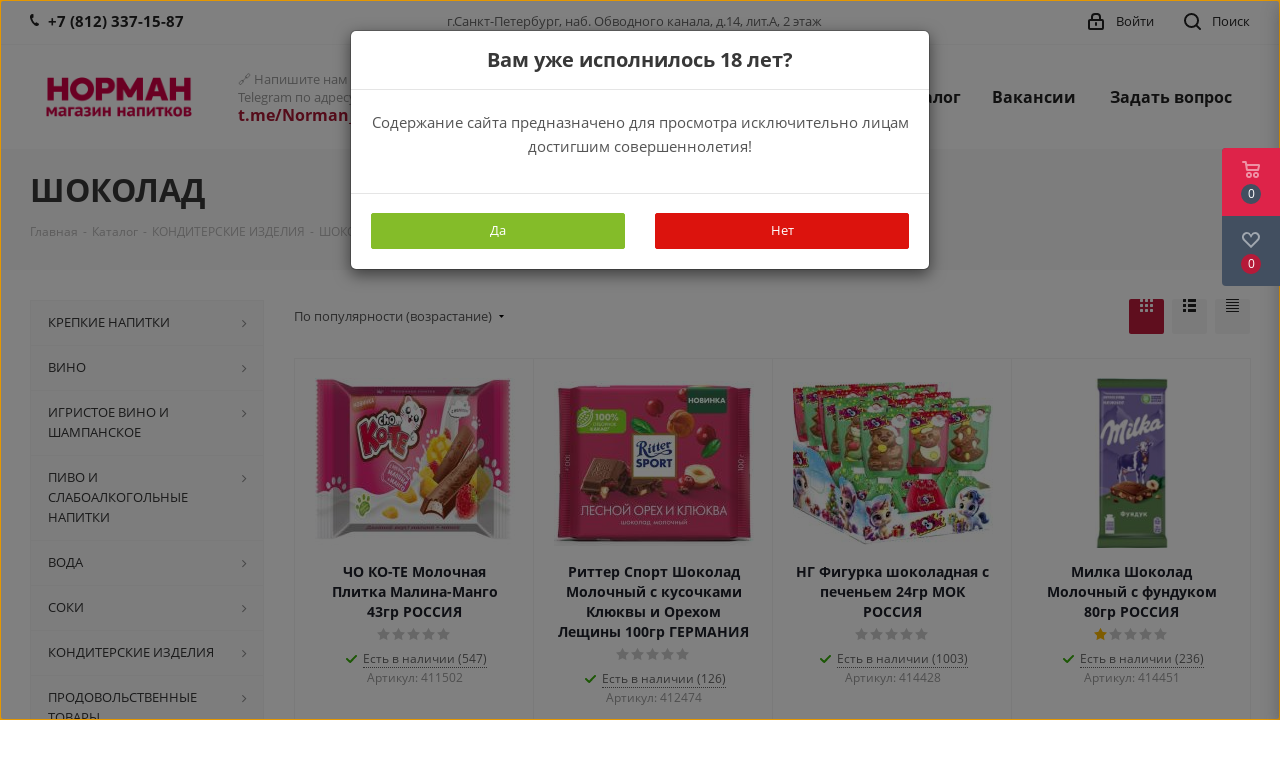

--- FILE ---
content_type: text/html; charset=UTF-8
request_url: https://norman-retail.ru/catalog/11207/catl14466/
body_size: 47423
content:
<!DO CTYPE html>
<html xmlns="http://www.w3.org/1999/xhtml" xml:lang="ru" lang="ru" >
<head><link rel="next" href="https://norman-retail.ru/catalog/11207/catl14466/?PAGEN_1=2" />
    <meta name="google-site-verification" content="UgM2Etc_K545cezRKFC9sdCWYNLWIaPNBcMtp7Wzqek" />
    <meta name="yandex-verification" content="3cfe2aa0dce33c3f" />

        
    

    <title>Где купить шоколад? | Торговая сеть НОРМАН</title>
    <meta name="viewport" content="initial-scale=1.0, width=device-width" />
    <meta name="HandheldFriendly" content="true" />
    <meta name="yes" content="yes" />
    <meta name="apple-mobile-web-app-status-bar-style" content="black" />
    <meta name="SKYPE_TOOLBAR" content="SKYPE_TOOLBAR_PARSER_COMPATIBLE" />
    <meta http-equiv="Content-Type" content="text/html; charset=UTF-8" />
<meta name="keywords" content="алкоголь, магазин, заказать, купить" />
<meta name="description" content="Шоколад недорого, в том числе белый шоколад купить можно в торговой сети НОРМАН. Удобное расположение, бронирование онлайн и широкий ассортимент спиртных напитков на любой вкус." />
<link href="https://fonts.googleapis.com/css?family=Open+Sans:300italic,400italic,600italic,700italic,800italic,400,300,500,600,700,800&subset=latin,cyrillic-ext"  rel="stylesheet" />
<link href="/bitrix/css/aspro.next/notice.min.css?16973932752906"  rel="stylesheet" />
<link href="/bitrix/js/ui/design-tokens/dist/ui.design-tokens.min.css?175622890723463"  rel="stylesheet" />
<link href="/bitrix/js/ui/fonts/opensans/ui.font.opensans.min.css?16973944732320"  rel="stylesheet" />
<link href="/bitrix/js/main/popup/dist/main.popup.bundle.min.css?175622956328056"  rel="stylesheet" />
<link href="/bitrix/cache/css/s1/aspro_next/page_abe503b2452b4d3b635bf212ed4bc63f/page_abe503b2452b4d3b635bf212ed4bc63f_v1.css?175825031714244"  rel="stylesheet" />
<link href="/bitrix/cache/css/s1/aspro_next/default_b6de6c0acc44046dff9826aa14f0de21/default_b6de6c0acc44046dff9826aa14f0de21_v1.css?17582503177661"  rel="stylesheet" />
<link href="/bitrix/cache/css/s1/aspro_next/template_6b6c38b1990b0c52042f5af5187d54a5/template_6b6c38b1990b0c52042f5af5187d54a5_v1.css?17582503121141166"  data-template-style="true" rel="stylesheet" />
<script>if(!window.BX)window.BX={};if(!window.BX.message)window.BX.message=function(mess){if(typeof mess==='object'){for(let i in mess) {BX.message[i]=mess[i];} return true;}};</script>
<script>(window.BX||top.BX).message({"pull_server_enabled":"Y","pull_config_timestamp":1756229582,"shared_worker_allowed":"Y","pull_guest_mode":"N","pull_guest_user_id":0,"pull_worker_mtime":1756228811});(window.BX||top.BX).message({"PULL_OLD_REVISION":"Для продолжения корректной работы с сайтом необходимо перезагрузить страницу."});</script>
<script>(window.BX||top.BX).message({"JS_CORE_LOADING":"Загрузка...","JS_CORE_NO_DATA":"- Нет данных -","JS_CORE_WINDOW_CLOSE":"Закрыть","JS_CORE_WINDOW_EXPAND":"Развернуть","JS_CORE_WINDOW_NARROW":"Свернуть в окно","JS_CORE_WINDOW_SAVE":"Сохранить","JS_CORE_WINDOW_CANCEL":"Отменить","JS_CORE_WINDOW_CONTINUE":"Продолжить","JS_CORE_H":"ч","JS_CORE_M":"м","JS_CORE_S":"с","JSADM_AI_HIDE_EXTRA":"Скрыть лишние","JSADM_AI_ALL_NOTIF":"Показать все","JSADM_AUTH_REQ":"Требуется авторизация!","JS_CORE_WINDOW_AUTH":"Войти","JS_CORE_IMAGE_FULL":"Полный размер"});</script>

<script src="/bitrix/js/main/core/core.min.js?1756229648229643"></script>

<script>BX.Runtime.registerExtension({"name":"main.core","namespace":"BX","loaded":true});</script>
<script>BX.setJSList(["\/bitrix\/js\/main\/core\/core_ajax.js","\/bitrix\/js\/main\/core\/core_promise.js","\/bitrix\/js\/main\/polyfill\/promise\/js\/promise.js","\/bitrix\/js\/main\/loadext\/loadext.js","\/bitrix\/js\/main\/loadext\/extension.js","\/bitrix\/js\/main\/polyfill\/promise\/js\/promise.js","\/bitrix\/js\/main\/polyfill\/find\/js\/find.js","\/bitrix\/js\/main\/polyfill\/includes\/js\/includes.js","\/bitrix\/js\/main\/polyfill\/matches\/js\/matches.js","\/bitrix\/js\/ui\/polyfill\/closest\/js\/closest.js","\/bitrix\/js\/main\/polyfill\/fill\/main.polyfill.fill.js","\/bitrix\/js\/main\/polyfill\/find\/js\/find.js","\/bitrix\/js\/main\/polyfill\/matches\/js\/matches.js","\/bitrix\/js\/main\/polyfill\/core\/dist\/polyfill.bundle.js","\/bitrix\/js\/main\/core\/core.js","\/bitrix\/js\/main\/polyfill\/intersectionobserver\/js\/intersectionobserver.js","\/bitrix\/js\/main\/lazyload\/dist\/lazyload.bundle.js","\/bitrix\/js\/main\/polyfill\/core\/dist\/polyfill.bundle.js","\/bitrix\/js\/main\/parambag\/dist\/parambag.bundle.js"]);
</script>
<script>BX.Runtime.registerExtension({"name":"ls","namespace":"window","loaded":true});</script>
<script>(window.BX||top.BX).message({"NOTICE_ADDED2CART":"В корзине","NOTICE_CLOSE":"Закрыть","NOTICE_MORE":"и ещё #COUNT# #PRODUCTS#","NOTICE_PRODUCT0":"товаров","NOTICE_PRODUCT1":"товар","NOTICE_PRODUCT2":"товара","NOTICE_ADDED2DELAY":"В отложенных","NOTICE_ADDED2COMPARE":"В сравнении","NOTICE_AUTHORIZED":"Вы успешно авторизовались","NOTICE_REMOVED_FROM_COMPARE":"Удалено из сравнения"});</script>
<script>BX.Runtime.registerExtension({"name":"aspro_notice","namespace":"window","loaded":true});</script>
<script>BX.Runtime.registerExtension({"name":"aspro_phones","namespace":"window","loaded":true});</script>
<script>BX.Runtime.registerExtension({"name":"aspro_menu-list","namespace":"window","loaded":true});</script>
<script>BX.Runtime.registerExtension({"name":"aspro_dropdown-select","namespace":"window","loaded":true});</script>
<script>BX.Runtime.registerExtension({"name":"ui.design-tokens","namespace":"window","loaded":true});</script>
<script>BX.Runtime.registerExtension({"name":"ui.fonts.opensans","namespace":"window","loaded":true});</script>
<script>BX.Runtime.registerExtension({"name":"main.popup","namespace":"BX.Main","loaded":true});</script>
<script>BX.Runtime.registerExtension({"name":"popup","namespace":"window","loaded":true});</script>
<script type="extension/settings" data-extension="currency.currency-core">{"region":"ru"}</script>
<script>BX.Runtime.registerExtension({"name":"currency.currency-core","namespace":"BX.Currency","loaded":true});</script>
<script>BX.Runtime.registerExtension({"name":"currency","namespace":"window","loaded":true});</script>
<script>BX.Runtime.registerExtension({"name":"aspro_grid_list","namespace":"window","loaded":true});</script>
<script>BX.Runtime.registerExtension({"name":"aspro_landings","namespace":"window","loaded":true});</script>
<script>(window.BX||top.BX).message({"LANGUAGE_ID":"ru","FORMAT_DATE":"DD.MM.YYYY","FORMAT_DATETIME":"DD.MM.YYYY HH:MI:SS","COOKIE_PREFIX":"BITRIX_SM","SERVER_TZ_OFFSET":"10800","UTF_MODE":"Y","SITE_ID":"s1","SITE_DIR":"\/","USER_ID":"","SERVER_TIME":1766490403,"USER_TZ_OFFSET":0,"USER_TZ_AUTO":"Y","bitrix_sessid":"a3753e7639932ac29e71becf056f202c"});</script>


<script src="/bitrix/js/pull/protobuf/protobuf.min.js?159599545576433"></script>
<script src="/bitrix/js/pull/protobuf/model.min.js?159599545514190"></script>
<script src="/bitrix/js/main/core/core_promise.min.js?15629331912490"></script>
<script src="/bitrix/js/rest/client/rest.client.min.js?16027891499240"></script>
<script src="/bitrix/js/pull/client/pull.client.min.js?175622881249849"></script>
<script src="/bitrix/js/main/jquery/jquery-2.2.4.min.js?169739449285578"></script>
<script src="/bitrix/js/main/cphttprequest.min.js?15319998033623"></script>
<script src="/bitrix/js/main/core/core_ls.min.js?17562291352683"></script>
<script src="/bitrix/js/main/ajax.min.js?153199980322194"></script>
<script src="/bitrix/js/aspro.next/notice.min.js?169739329117435"></script>
<script src="/bitrix/js/main/popup/dist/main.popup.bundle.min.js?175622964866986"></script>
<script src="/bitrix/js/currency/currency-core/dist/currency-core.bundle.min.js?17562286764569"></script>
<script src="/bitrix/js/currency/core_currency.min.js?1756228676835"></script>
<script>BX.setJSList(["\/bitrix\/templates\/aspro_next\/components\/bitrix\/catalog\/main\/script.js","\/bitrix\/templates\/aspro_next\/js\/dropdown-select.min.js","\/bitrix\/templates\/aspro_next\/components\/bitrix\/catalog.smart.filter\/main\/script.js","\/bitrix\/templates\/aspro_next\/js\/landings.js","\/bitrix\/templates\/aspro_next\/js\/jquery.history.js","\/bitrix\/templates\/aspro_next\/js\/jquery.actual.min.js","\/bitrix\/templates\/aspro_next\/vendor\/js\/jquery.bxslider.js","\/bitrix\/templates\/aspro_next\/js\/jqModal.js","\/bitrix\/templates\/aspro_next\/vendor\/js\/bootstrap.js","\/bitrix\/templates\/aspro_next\/vendor\/js\/jquery.appear.js","\/bitrix\/templates\/aspro_next\/js\/browser.js","\/bitrix\/templates\/aspro_next\/js\/jquery.fancybox.js","\/bitrix\/templates\/aspro_next\/js\/jquery.flexslider.js","\/bitrix\/templates\/aspro_next\/vendor\/js\/jquery.mousewheel.min.js","\/bitrix\/templates\/aspro_next\/vendor\/js\/moment.min.js","\/bitrix\/templates\/aspro_next\/vendor\/js\/footable.js","\/bitrix\/templates\/aspro_next\/vendor\/js\/jquery.menu-aim.js","\/bitrix\/templates\/aspro_next\/vendor\/js\/velocity\/velocity.js","\/bitrix\/templates\/aspro_next\/vendor\/js\/velocity\/velocity.ui.js","\/bitrix\/templates\/aspro_next\/js\/jquery.easing.1.3.js","\/bitrix\/templates\/aspro_next\/js\/equalize.min.js","\/bitrix\/templates\/aspro_next\/js\/jquery.alphanumeric.js","\/bitrix\/templates\/aspro_next\/js\/jquery.cookie.js","\/bitrix\/templates\/aspro_next\/js\/jquery.plugin.min.js","\/bitrix\/templates\/aspro_next\/js\/jquery.countdown.min.js","\/bitrix\/templates\/aspro_next\/js\/jquery.countdown-ru.js","\/bitrix\/templates\/aspro_next\/js\/jquery.ikSelect.js","\/bitrix\/templates\/aspro_next\/js\/jquery.mobile.custom.touch.min.js","\/bitrix\/templates\/aspro_next\/js\/rating_likes.js","\/bitrix\/templates\/aspro_next\/js\/blocks\/blocks.js","\/bitrix\/templates\/aspro_next\/js\/blocks\/controls.js","\/bitrix\/templates\/aspro_next\/js\/video_banner.js","\/bitrix\/templates\/aspro_next\/js\/main.js","\/bitrix\/templates\/aspro_next\/js\/jquery.validate.js","\/bitrix\/templates\/aspro_next\/js\/conditional\/validation.js","\/bitrix\/templates\/aspro_next\/js\/jquery.uniform.min.js","\/bitrix\/templates\/aspro_next\/js\/jquery.mCustomScrollbar.min.js","\/bitrix\/templates\/aspro_next\/js\/phones.min.js","\/bitrix\/templates\/aspro_next\/components\/bitrix\/menu\/left_front_catalog\/script.js","\/bitrix\/components\/bitrix\/search.title\/script.js","\/bitrix\/templates\/aspro_next\/components\/bitrix\/search.title\/fixed\/script.js","\/bitrix\/components\/aspro\/marketing.popup.next\/templates\/.default\/script.js","\/bitrix\/templates\/aspro_next\/js\/custom.js","\/bitrix\/templates\/aspro_next\/components\/bitrix\/catalog.section\/catalog_block\/script.js"]);</script>
<script>BX.setCSSList(["\/bitrix\/templates\/aspro_next\/components\/bitrix\/catalog\/main\/style.css","\/bitrix\/templates\/aspro_next\/css\/menu-list.min.css","\/bitrix\/templates\/aspro_next\/css\/dropdown-select.min.css","\/bitrix\/templates\/aspro_next\/components\/bitrix\/catalog.smart.filter\/main\/style.css","\/bitrix\/templates\/aspro_next\/css\/landings.css","\/bitrix\/templates\/aspro_next\/vendor\/css\/bootstrap.css","\/bitrix\/templates\/aspro_next\/css\/jquery.fancybox.css","\/bitrix\/templates\/aspro_next\/css\/styles.css","\/bitrix\/templates\/aspro_next\/css\/animation\/animation_ext.css","\/bitrix\/templates\/aspro_next\/vendor\/css\/footable.standalone.min.css","\/bitrix\/templates\/aspro_next\/css\/h1-bold.css","\/bitrix\/templates\/aspro_next\/css\/blocks\/blocks.css","\/bitrix\/templates\/aspro_next\/css\/blocks\/flexbox.css","\/bitrix\/templates\/aspro_next\/ajax\/ajax.css","\/bitrix\/templates\/aspro_next\/css\/jquery.mCustomScrollbar.min.css","\/bitrix\/templates\/aspro_next\/css\/phones.min.css","\/bitrix\/components\/aspro\/marketing.popup.next\/templates\/.default\/style.css","\/bitrix\/templates\/aspro_next\/styles.css","\/bitrix\/templates\/aspro_next\/template_styles.css","\/bitrix\/templates\/aspro_next\/css\/media.min.css","\/bitrix\/templates\/aspro_next\/vendor\/fonts\/font-awesome\/css\/font-awesome.min.css","\/bitrix\/templates\/aspro_next\/css\/print.css","\/bitrix\/templates\/aspro_next\/css\/form.css","\/bitrix\/templates\/aspro_next\/themes\/6\/theme.css","\/bitrix\/templates\/aspro_next\/bg_color\/light\/bgcolors.css","\/bitrix\/templates\/aspro_next\/css\/width-3.css","\/bitrix\/templates\/aspro_next\/css\/font-1.css","\/bitrix\/templates\/aspro_next\/css\/custom.css","\/bitrix\/templates\/aspro_next\/css\/grid-list.min.css"]);</script>
<script>
					if (Intl && Intl.DateTimeFormat)
					{
						const timezone = Intl.DateTimeFormat().resolvedOptions().timeZone;
						document.cookie = "BITRIX_SM_TZ=" + timezone + "; path=/; expires=Tue, 01 Dec 2026 00:00:00 +0300";
						
					}
				</script>
<script>
					(function () {
						"use strict";

						var counter = function ()
						{
							var cookie = (function (name) {
								var parts = ("; " + document.cookie).split("; " + name + "=");
								if (parts.length == 2) {
									try {return JSON.parse(decodeURIComponent(parts.pop().split(";").shift()));}
									catch (e) {}
								}
							})("BITRIX_CONVERSION_CONTEXT_s1");

							if (cookie && cookie.EXPIRE >= BX.message("SERVER_TIME"))
								return;

							var request = new XMLHttpRequest();
							request.open("POST", "/bitrix/tools/conversion/ajax_counter.php", true);
							request.setRequestHeader("Content-type", "application/x-www-form-urlencoded");
							request.send(
								"SITE_ID="+encodeURIComponent("s1")+
								"&sessid="+encodeURIComponent(BX.bitrix_sessid())+
								"&HTTP_REFERER="+encodeURIComponent(document.referrer)
							);
						};

						if (window.frameRequestStart === true)
							BX.addCustomEvent("onFrameDataReceived", counter);
						else
							BX.ready(counter);
					})();
				</script>
<script>BX.message({'PHONE':'Телефон','FAST_VIEW':'Быстрый просмотр','TABLES_SIZE_TITLE':'Подбор размера','SOCIAL':'Социальные сети','DESCRIPTION':'Описание магазина','ITEMS':'Товары','LOGO':'Логотип','REGISTER_INCLUDE_AREA':'Текст о регистрации','AUTH_INCLUDE_AREA':'Текст об авторизации','FRONT_IMG':'Изображение компании','EMPTY_CART':'пуста','CATALOG_VIEW_MORE':'... Показать все','CATALOG_VIEW_LESS':'... Свернуть','JS_REQUIRED':'Заполните это поле','JS_FORMAT':'Неверный формат','JS_FILE_EXT':'Недопустимое расширение файла','JS_PASSWORD_COPY':'Пароли не совпадают','JS_PASSWORD_LENGTH':'Минимум 6 символов','JS_ERROR':'Неверно заполнено поле','JS_FILE_SIZE':'Максимальный размер 5мб','JS_FILE_BUTTON_NAME':'Выберите файл','JS_FILE_DEFAULT':'Файл не найден','JS_DATE':'Некорректная дата','JS_DATETIME':'Некорректная дата/время','JS_REQUIRED_LICENSES':'Согласитесь с условиями','JS_REQUIRED_OFFER':'Согласитесь с условиями','LICENSE_PROP':'Согласие на обработку персональных данных','LOGIN_LEN':'Введите минимум {0} символа','FANCY_CLOSE':'Закрыть','FANCY_NEXT':'Следующий','FANCY_PREV':'Предыдущий','TOP_AUTH_REGISTER':'Регистрация','CALLBACK':'Заказать звонок','S_CALLBACK':'Заказать звонок','UNTIL_AKC':'До конца акции','TITLE_QUANTITY_BLOCK':'Остаток','TITLE_QUANTITY':'шт.','TOTAL_SUMM_ITEM':'Общая стоимость ','SUBSCRIBE_SUCCESS':'Вы успешно подписались','RECAPTCHA_TEXT':'Подтвердите, что вы не робот','JS_RECAPTCHA_ERROR':'Пройдите проверку','COUNTDOWN_SEC':'сек.','COUNTDOWN_MIN':'мин.','COUNTDOWN_HOUR':'час.','COUNTDOWN_DAY0':'дней','COUNTDOWN_DAY1':'день','COUNTDOWN_DAY2':'дня','COUNTDOWN_WEAK0':'Недель','COUNTDOWN_WEAK1':'Неделя','COUNTDOWN_WEAK2':'Недели','COUNTDOWN_MONTH0':'Месяцев','COUNTDOWN_MONTH1':'Месяц','COUNTDOWN_MONTH2':'Месяца','COUNTDOWN_YEAR0':'Лет','COUNTDOWN_YEAR1':'Год','COUNTDOWN_YEAR2':'Года','CATALOG_PARTIAL_BASKET_PROPERTIES_ERROR':'Заполнены не все свойства у добавляемого товара','CATALOG_EMPTY_BASKET_PROPERTIES_ERROR':'Выберите свойства товара, добавляемые в корзину в параметрах компонента','CATALOG_ELEMENT_NOT_FOUND':'Элемент не найден','ERROR_ADD2BASKET':'Ошибка добавления товара в корзину','CATALOG_SUCCESSFUL_ADD_TO_BASKET':'Успешное добавление товара в корзину','ERROR_BASKET_TITLE':'Ошибка корзины','ERROR_BASKET_PROP_TITLE':'Выберите свойства, добавляемые в корзину','ERROR_BASKET_BUTTON':'Выбрать','BASKET_TOP':'Корзина в шапке','ERROR_ADD_DELAY_ITEM':'Ошибка отложенной корзины','VIEWED_TITLE':'Ранее вы смотрели','VIEWED_BEFORE':'Ранее вы смотрели','BEST_TITLE':'Лучшие предложения','CT_BST_SEARCH_BUTTON':'Поиск','CT_BST_SEARCH2_BUTTON':'Найти','BASKET_PRINT_BUTTON':'Распечатать','BASKET_CLEAR_ALL_BUTTON':'Очистить','BASKET_QUICK_ORDER_BUTTON':'Быстрый заказ','BASKET_CONTINUE_BUTTON':'Продолжить покупки','BASKET_ORDER_BUTTON':'Оформить заказ','SHARE_BUTTON':'Поделиться','BASKET_CHANGE_TITLE':'Ваш заказ','BASKET_CHANGE_LINK':'Изменить','MORE_INFO_SKU':'Подробнее','MORE_BUY_SKU':'Купить','FROM':'от','BEFORE':'до','TITLE_BLOCK_VIEWED_NAME':'Ранее вы смотрели','T_BASKET':'Корзина','FILTER_EXPAND_VALUES':'Показать все','FILTER_HIDE_VALUES':'Свернуть','FULL_ORDER':'Полный заказ','CUSTOM_COLOR_CHOOSE':'Выбрать','CUSTOM_COLOR_CANCEL':'Отмена','S_MOBILE_MENU':'Меню','NEXT_T_MENU_BACK':'Назад','NEXT_T_MENU_CALLBACK':'Обратная связь','NEXT_T_MENU_CONTACTS_TITLE':'Будьте на связи','SEARCH_TITLE':'Поиск','SOCIAL_TITLE':'Оставайтесь на связи','HEADER_SCHEDULE':'Время работы','SEO_TEXT':'SEO описание','COMPANY_IMG':'Картинка компании','COMPANY_TEXT':'Описание компании','CONFIG_SAVE_SUCCESS':'Настройки сохранены','CONFIG_SAVE_FAIL':'Ошибка сохранения настроек','ITEM_ECONOMY':'Экономия','ITEM_ARTICLE':'Артикул: ','JS_FORMAT_ORDER':'имеет неверный формат','JS_BASKET_COUNT_TITLE':'В корзине товаров на SUMM','POPUP_VIDEO':'Видео','POPUP_GIFT_TEXT':'Нашли что-то особенное? Намекните другу о подарке!','ORDER_FIO_LABEL':'Ф.И.О.','ORDER_PHONE_LABEL':'Телефон','ORDER_REGISTER_BUTTON':'Регистрация','FILTER_HELPER_VALUES':' знач.','FILTER_HELPER_TITLE':'Фильтр:'})</script>
<script src="/bitrix/templates/aspro_next/js/app.min.js?17562299992299"></script>
<script>var ajaxMessages = {wait:"Загрузка..."}</script>
<link rel="shortcut icon" href="/favicon.ico" type="image/x-icon" />
<link rel="apple-touch-icon" sizes="180x180" href="/upload/CNext/f41/dmfbghmqyr9i6a0cz5fjmbu55l41s1w1.png" />
<style>html {--border-radius:8px;--theme-base-color:#bd1c3c;--theme-base-color-hue:348;--theme-base-color-saturation:74%;--theme-base-color-lightness:43%;--theme-base-opacity-color:#bd1c3c1a;--theme-more-color:#bd1c3c;--theme-more-color-hue:348;--theme-more-color-saturation:74%;--theme-more-color-lightness:43%;--theme-lightness-hover-diff:6%;}</style>
<meta property="ya:interaction" content="XML_FORM" />
<meta property="ya:interaction:url" content="https://norman-retail.ru/catalog/11207/catl14466/?mode=xml" />
<meta property="og:title" content="Где купить шоколад? | Торговая сеть НОРМАН" />
<meta property="og:type" content="website" />
<meta property="og:image" content="https://norman-retail.ru/upload/CNext/ff9/j95crff36ld9hv2wm91nxsklbom859md.jpg" />
<link rel="image_src" href="https://norman-retail.ru/upload/CNext/ff9/j95crff36ld9hv2wm91nxsklbom859md.jpg"  />
<meta property="og:url" content="https://norman-retail.ru/catalog/11207/catl14466/" />
<meta property="og:description" content="Шоколад недорого, в том числе белый шоколад купить можно в торговой сети НОРМАН. Удобное расположение, бронирование онлайн и широкий ассортимент спиртных напитков на любой вкус." />



<script  src="/bitrix/cache/js/s1/aspro_next/template_7037a5f9b496f5f2a5c16742a13ea5f6/template_7037a5f9b496f5f2a5c16742a13ea5f6_v1.js?1758250312644978"></script>
<script  src="/bitrix/cache/js/s1/aspro_next/page_8782186b1b7c322a90995a87458f17a8/page_8782186b1b7c322a90995a87458f17a8_v1.js?175825031745080"></script>
<script  src="/bitrix/cache/js/s1/aspro_next/default_3668199c92230f447ac9a53b3d12697d/default_3668199c92230f447ac9a53b3d12697d_v1.js?175825031748707"></script>

        </head>
<body class=" site_s1 fill_bg_n" id="main">
<div id="panel"></div>


<!--'start_frame_cache_basketitems-component-block'-->	<div id="ajax_basket"></div>
<!--'end_frame_cache_basketitems-component-block'-->        <script>
                        BX.message({'MIN_ORDER_PRICE_TEXT':'<b>Минимальная сумма заказа #PRICE#<\/b><br/>Пожалуйста, добавьте еще товаров в корзину','LICENSES_TEXT':'Я согласен на <a href=\"/include/licenses_detail.php\" target=\"_blank\">обработку персональных данных<\/a>'});

            var arNextOptions = arAsproOptions = ({
                "SITE_DIR" : "/",
                "SITE_ID" : "s1",
                "SITE_ADDRESS" : "norman-retail.ru",
                "FORM" : ({
                    "ASK_FORM_ID" : "ASK",
                    "SERVICES_FORM_ID" : "SERVICES",
                    "FEEDBACK_FORM_ID" : "FEEDBACK",
                    "CALLBACK_FORM_ID" : "CALLBACK",
                    "RESUME_FORM_ID" : "RESUME",
                    "TOORDER_FORM_ID" : "TOORDER"
                }),
                "PAGES" : ({
                    "FRONT_PAGE" : "",
                    "BASKET_PAGE" : "",
                    "ORDER_PAGE" : "",
                    "PERSONAL_PAGE" : "",
                    "CATALOG_PAGE" : "1",
                    "CATALOG_PAGE_URL" : "/catalog/",
                    "BASKET_PAGE_URL" : "/basket/",
                    "COMPARE_PAGE_URL" : "/catalog/compare.php",
                }),
                "PRICES" : ({
                    "MIN_PRICE" : "1000",
                }),
                "THEME" : ({
                    'THEME_SWITCHER' : 'N',
                    'BASE_COLOR' : '6',
                    'BASE_COLOR_CUSTOM' : 'de002b',
                    'TOP_MENU' : '',
                    'TOP_MENU_FIXED' : 'Y',
                    'COLORED_LOGO' : 'N',
                    'SIDE_MENU' : 'LEFT',
                    'SCROLLTOTOP_TYPE' : 'ROUND_COLOR',
                    'SCROLLTOTOP_POSITION' : 'PADDING',
                    'SCROLLTOTOP_POSITION_RIGHT'  : '',
                    'SCROLLTOTOP_POSITION_BOTTOM' : '',
                    'USE_LAZY_LOAD' : 'N',
                    'CAPTCHA_FORM_TYPE' : '',
                    'ONE_CLICK_BUY_CAPTCHA' : 'N',
                    'PHONE_MASK' : '',
                    'VALIDATE_PHONE_MASK' : '',
                    'DATE_MASK' : 'd.m.y',
                    'DATE_PLACEHOLDER' : 'дд.мм.гггг',
                    'VALIDATE_DATE_MASK' : '^[0-9]{1,2}\.[0-9]{1,2}\.[0-9]{4}$',
                    'DATETIME_MASK' : 'd.m.y h:s',
                    'DATETIME_PLACEHOLDER' : 'дд.мм.гггг чч:мм',
                    'VALIDATE_DATETIME_MASK' : '^[0-9]{1,2}\.[0-9]{1,2}\.[0-9]{4} [0-9]{1,2}\:[0-9]{1,2}$',
                    'VALIDATE_FILE_EXT' : 'png|jpg|jpeg|gif|doc|docx|xls|xlsx|txt|pdf|odt|rtf',
                    'BANNER_WIDTH' : '',
                    'BIGBANNER_ANIMATIONTYPE' : 'SLIDE_HORIZONTAL',
                    'BIGBANNER_SLIDESSHOWSPEED' : '5000',
                    'BIGBANNER_ANIMATIONSPEED' : '600',
                    'PARTNERSBANNER_SLIDESSHOWSPEED' : '5000',
                    'PARTNERSBANNER_ANIMATIONSPEED' : '600',
                    'ORDER_BASKET_VIEW' : 'FLY2',
                    'SHOW_BASKET_PRINT' : 'Y',
                    "SHOW_ONECLICKBUY_ON_BASKET_PAGE" : 'N',
                    'SHOW_LICENCE' : 'Y',
                    'LICENCE_CHECKED' : 'N',
                    'SHOW_OFFER' : 'N',
                    'OFFER_CHECKED' : 'N',
                    'LOGIN_EQUAL_EMAIL' : 'Y',
                    'PERSONAL_ONEFIO' : 'Y',
                    'PERSONAL_PAGE_URL' : '/personal/',
                    'SHOW_TOTAL_SUMM' : 'N',
                    'SHOW_TOTAL_SUMM_TYPE' : 'CHANGE',
                    'CHANGE_TITLE_ITEM' : 'N',
                    'CHANGE_TITLE_ITEM_DETAIL' : 'N',
                    'DISCOUNT_PRICE' : '2',
                    'STORES' : '',
                    'STORES_SOURCE' : 'STORES',
                    'TYPE_SKU' : 'TYPE_1',
                    'MENU_POSITION' : 'LINE',
                    'MENU_TYPE_VIEW' : 'HOVER',
                    'DETAIL_PICTURE_MODE' : 'POPUP',
                    'PAGE_WIDTH' : '3',
                    'PAGE_CONTACTS' : '1',
                    'HEADER_TYPE' : '1',
                    'REGIONALITY_SEARCH_ROW' : 'N',
                    'HEADER_TOP_LINE' : '',
                    'HEADER_FIXED' : '2',
                    'HEADER_MOBILE' : '1',
                    'HEADER_MOBILE_MENU' : '2',
                    'HEADER_MOBILE_MENU_SHOW_TYPE' : '',
                    'TYPE_SEARCH' : 'fixed',
                    'PAGE_TITLE' : '3',
                    'INDEX_TYPE' : 'index1',
                    'FOOTER_TYPE' : '1',
                    'PRINT_BUTTON' : 'N',
                    'EXPRESSION_FOR_PRINT_PAGE' : 'Версия для печати',
                    'EXPRESSION_FOR_FAST_VIEW' : 'Быстрый просмотр',
                    'FILTER_VIEW' : 'VERTICAL',
                    'YA_GOALS' : 'Y',
                    'YA_COUNTER_ID' : '56833480',
                    'USE_FORMS_GOALS' : 'COMMON',
                    'USE_SALE_GOALS' : '',
                    'USE_DEBUG_GOALS' : 'N',
                    'SHOW_HEADER_GOODS' : 'Y',
                    'INSTAGRAMM_INDEX' : 'N',
                    'USE_PHONE_AUTH': 'N',
                    'MOBILE_CATALOG_LIST_ELEMENTS_COMPACT': 'N',
                    'NLO_MENU': 'N',
                    'USE_FAST_VIEW_PAGE_DETAIL': 'Y',
                }),
                "PRESETS": [{'ID':'968','TITLE':'Тип 1','DESCRIPTION':'','IMG':'/bitrix/images/aspro.next/themes/preset968_1544181424.png','OPTIONS':{'THEME_SWITCHER':'Y','BASE_COLOR':'9','BASE_COLOR_CUSTOM':'1976d2','SHOW_BG_BLOCK':'N','COLORED_LOGO':'Y','PAGE_WIDTH':'3','FONT_STYLE':'2','MENU_COLOR':'COLORED','LEFT_BLOCK':'1','SIDE_MENU':'LEFT','H1_STYLE':'2','TYPE_SEARCH':'fixed','PAGE_TITLE':'1','HOVER_TYPE_IMG':'shine','SHOW_LICENCE':'Y','MAX_DEPTH_MENU':'3','HIDE_SITE_NAME_TITLE':'Y','SHOW_CALLBACK':'Y','PRINT_BUTTON':'N','USE_GOOGLE_RECAPTCHA':'N','GOOGLE_RECAPTCHA_SHOW_LOGO':'Y','HIDDEN_CAPTCHA':'Y','INSTAGRAMM_WIDE_BLOCK':'N','BIGBANNER_HIDEONNARROW':'N','INDEX_TYPE':{'VALUE':'index1','SUB_PARAMS':{'TIZERS':'Y','CATALOG_SECTIONS':'Y','CATALOG_TAB':'Y','MIDDLE_ADV':'Y','SALE':'Y','BLOG':'Y','BOTTOM_BANNERS':'Y','COMPANY_TEXT':'Y','BRANDS':'Y','INSTAGRAMM':'Y'}},'FRONT_PAGE_BRANDS':'brands_slider','FRONT_PAGE_SECTIONS':'front_sections_only','TOP_MENU_FIXED':'Y','HEADER_TYPE':'1','USE_REGIONALITY':'Y','FILTER_VIEW':'COMPACT','SEARCH_VIEW_TYPE':'with_filter','USE_FAST_VIEW_PAGE_DETAIL':'fast_view_1','SHOW_TOTAL_SUMM':'Y','CHANGE_TITLE_ITEM':'N','VIEW_TYPE_HIGHLOAD_PROP':'N','SHOW_HEADER_GOODS':'Y','SEARCH_HIDE_NOT_AVAILABLE':'N','LEFT_BLOCK_CATALOG_ICONS':'N','SHOW_CATALOG_SECTIONS_ICONS':'Y','LEFT_BLOCK_CATALOG_DETAIL':'Y','CATALOG_COMPARE':'Y','CATALOG_PAGE_DETAIL':'element_1','SHOW_BREADCRUMBS_CATALOG_SUBSECTIONS':'Y','SHOW_BREADCRUMBS_CATALOG_CHAIN':'H1','TYPE_SKU':'TYPE_1','DETAIL_PICTURE_MODE':'POPUP','MENU_POSITION':'LINE','MENU_TYPE_VIEW':'HOVER','VIEWED_TYPE':'LOCAL','VIEWED_TEMPLATE':'HORIZONTAL','USE_WORD_EXPRESSION':'Y','ORDER_BASKET_VIEW':'FLY','ORDER_BASKET_COLOR':'DARK','SHOW_BASKET_ONADDTOCART':'Y','SHOW_BASKET_PRINT':'Y','SHOW_BASKET_ON_PAGES':'N','USE_PRODUCT_QUANTITY_LIST':'Y','USE_PRODUCT_QUANTITY_DETAIL':'Y','ONE_CLICK_BUY_CAPTCHA':'N','SHOW_ONECLICKBUY_ON_BASKET_PAGE':'Y','ONECLICKBUY_SHOW_DELIVERY_NOTE':'N','PAGE_CONTACTS':'3','CONTACTS_USE_FEEDBACK':'Y','CONTACTS_USE_MAP':'Y','BLOG_PAGE':'list_elements_2','PROJECTS_PAGE':'list_elements_2','NEWS_PAGE':'list_elements_3','STAFF_PAGE':'list_elements_1','PARTNERS_PAGE':'list_elements_3','PARTNERS_PAGE_DETAIL':'element_4','VACANCY_PAGE':'list_elements_1','LICENSES_PAGE':'list_elements_2','FOOTER_TYPE':'4','ADV_TOP_HEADER':'N','ADV_TOP_UNDERHEADER':'N','ADV_SIDE':'Y','ADV_CONTENT_TOP':'N','ADV_CONTENT_BOTTOM':'N','ADV_FOOTER':'N','HEADER_MOBILE_FIXED':'Y','HEADER_MOBILE':'1','HEADER_MOBILE_MENU':'1','HEADER_MOBILE_MENU_OPEN':'1','PERSONAL_ONEFIO':'Y','LOGIN_EQUAL_EMAIL':'Y','YA_GOALS':'N','YANDEX_ECOMERCE':'N','GOOGLE_ECOMERCE':'N'}},{'ID':'221','TITLE':'Тип 2','DESCRIPTION':'','IMG':'/bitrix/images/aspro.next/themes/preset221_1544181431.png','OPTIONS':{'THEME_SWITCHER':'Y','BASE_COLOR':'11','BASE_COLOR_CUSTOM':'107bb1','SHOW_BG_BLOCK':'N','COLORED_LOGO':'Y','PAGE_WIDTH':'2','FONT_STYLE':'8','MENU_COLOR':'LIGHT','LEFT_BLOCK':'2','SIDE_MENU':'LEFT','H1_STYLE':'2','TYPE_SEARCH':'fixed','PAGE_TITLE':'1','HOVER_TYPE_IMG':'shine','SHOW_LICENCE':'Y','MAX_DEPTH_MENU':'4','HIDE_SITE_NAME_TITLE':'Y','SHOW_CALLBACK':'Y','PRINT_BUTTON':'N','USE_GOOGLE_RECAPTCHA':'N','GOOGLE_RECAPTCHA_SHOW_LOGO':'Y','HIDDEN_CAPTCHA':'Y','INSTAGRAMM_WIDE_BLOCK':'N','BIGBANNER_HIDEONNARROW':'N','INDEX_TYPE':{'VALUE':'index3','SUB_PARAMS':{'TOP_ADV_BOTTOM_BANNER':'Y','FLOAT_BANNER':'Y','CATALOG_SECTIONS':'Y','CATALOG_TAB':'Y','TIZERS':'Y','SALE':'Y','BOTTOM_BANNERS':'Y','COMPANY_TEXT':'Y','BRANDS':'Y','INSTAGRAMM':'N'}},'FRONT_PAGE_BRANDS':'brands_slider','FRONT_PAGE_SECTIONS':'front_sections_with_childs','TOP_MENU_FIXED':'Y','HEADER_TYPE':'2','USE_REGIONALITY':'Y','FILTER_VIEW':'VERTICAL','SEARCH_VIEW_TYPE':'with_filter','USE_FAST_VIEW_PAGE_DETAIL':'fast_view_1','SHOW_TOTAL_SUMM':'Y','CHANGE_TITLE_ITEM':'N','VIEW_TYPE_HIGHLOAD_PROP':'N','SHOW_HEADER_GOODS':'Y','SEARCH_HIDE_NOT_AVAILABLE':'N','LEFT_BLOCK_CATALOG_ICONS':'N','SHOW_CATALOG_SECTIONS_ICONS':'Y','LEFT_BLOCK_CATALOG_DETAIL':'Y','CATALOG_COMPARE':'Y','CATALOG_PAGE_DETAIL':'element_3','SHOW_BREADCRUMBS_CATALOG_SUBSECTIONS':'Y','SHOW_BREADCRUMBS_CATALOG_CHAIN':'H1','TYPE_SKU':'TYPE_1','DETAIL_PICTURE_MODE':'POPUP','MENU_POSITION':'LINE','MENU_TYPE_VIEW':'HOVER','VIEWED_TYPE':'LOCAL','VIEWED_TEMPLATE':'HORIZONTAL','USE_WORD_EXPRESSION':'Y','ORDER_BASKET_VIEW':'NORMAL','ORDER_BASKET_COLOR':'DARK','SHOW_BASKET_ONADDTOCART':'Y','SHOW_BASKET_PRINT':'Y','SHOW_BASKET_ON_PAGES':'N','USE_PRODUCT_QUANTITY_LIST':'Y','USE_PRODUCT_QUANTITY_DETAIL':'Y','ONE_CLICK_BUY_CAPTCHA':'N','SHOW_ONECLICKBUY_ON_BASKET_PAGE':'Y','ONECLICKBUY_SHOW_DELIVERY_NOTE':'N','PAGE_CONTACTS':'3','CONTACTS_USE_FEEDBACK':'Y','CONTACTS_USE_MAP':'Y','BLOG_PAGE':'list_elements_2','PROJECTS_PAGE':'list_elements_2','NEWS_PAGE':'list_elements_3','STAFF_PAGE':'list_elements_1','PARTNERS_PAGE':'list_elements_3','PARTNERS_PAGE_DETAIL':'element_4','VACANCY_PAGE':'list_elements_1','LICENSES_PAGE':'list_elements_2','FOOTER_TYPE':'1','ADV_TOP_HEADER':'N','ADV_TOP_UNDERHEADER':'N','ADV_SIDE':'Y','ADV_CONTENT_TOP':'N','ADV_CONTENT_BOTTOM':'N','ADV_FOOTER':'N','HEADER_MOBILE_FIXED':'Y','HEADER_MOBILE':'1','HEADER_MOBILE_MENU':'1','HEADER_MOBILE_MENU_OPEN':'1','PERSONAL_ONEFIO':'Y','LOGIN_EQUAL_EMAIL':'Y','YA_GOALS':'N','YANDEX_ECOMERCE':'N','GOOGLE_ECOMERCE':'N'}},{'ID':'215','TITLE':'Тип 3','DESCRIPTION':'','IMG':'/bitrix/images/aspro.next/themes/preset215_1544181438.png','OPTIONS':{'THEME_SWITCHER':'Y','BASE_COLOR':'16','BASE_COLOR_CUSTOM':'188b30','SHOW_BG_BLOCK':'N','COLORED_LOGO':'Y','PAGE_WIDTH':'3','FONT_STYLE':'8','MENU_COLOR':'LIGHT','LEFT_BLOCK':'3','SIDE_MENU':'LEFT','H1_STYLE':'2','TYPE_SEARCH':'fixed','PAGE_TITLE':'1','HOVER_TYPE_IMG':'shine','SHOW_LICENCE':'Y','MAX_DEPTH_MENU':'4','HIDE_SITE_NAME_TITLE':'Y','SHOW_CALLBACK':'Y','PRINT_BUTTON':'N','USE_GOOGLE_RECAPTCHA':'N','GOOGLE_RECAPTCHA_SHOW_LOGO':'Y','HIDDEN_CAPTCHA':'Y','INSTAGRAMM_WIDE_BLOCK':'N','BIGBANNER_HIDEONNARROW':'N','INDEX_TYPE':{'VALUE':'index2','SUB_PARAMS':[]},'FRONT_PAGE_BRANDS':'brands_list','FRONT_PAGE_SECTIONS':'front_sections_with_childs','TOP_MENU_FIXED':'Y','HEADER_TYPE':'2','USE_REGIONALITY':'Y','FILTER_VIEW':'VERTICAL','SEARCH_VIEW_TYPE':'with_filter','USE_FAST_VIEW_PAGE_DETAIL':'fast_view_1','SHOW_TOTAL_SUMM':'Y','CHANGE_TITLE_ITEM':'N','VIEW_TYPE_HIGHLOAD_PROP':'N','SHOW_HEADER_GOODS':'Y','SEARCH_HIDE_NOT_AVAILABLE':'N','LEFT_BLOCK_CATALOG_ICONS':'N','SHOW_CATALOG_SECTIONS_ICONS':'Y','LEFT_BLOCK_CATALOG_DETAIL':'Y','CATALOG_COMPARE':'Y','CATALOG_PAGE_DETAIL':'element_4','SHOW_BREADCRUMBS_CATALOG_SUBSECTIONS':'Y','SHOW_BREADCRUMBS_CATALOG_CHAIN':'H1','TYPE_SKU':'TYPE_1','DETAIL_PICTURE_MODE':'POPUP','MENU_POSITION':'LINE','MENU_TYPE_VIEW':'HOVER','VIEWED_TYPE':'LOCAL','VIEWED_TEMPLATE':'HORIZONTAL','USE_WORD_EXPRESSION':'Y','ORDER_BASKET_VIEW':'NORMAL','ORDER_BASKET_COLOR':'DARK','SHOW_BASKET_ONADDTOCART':'Y','SHOW_BASKET_PRINT':'Y','SHOW_BASKET_ON_PAGES':'N','USE_PRODUCT_QUANTITY_LIST':'Y','USE_PRODUCT_QUANTITY_DETAIL':'Y','ONE_CLICK_BUY_CAPTCHA':'N','SHOW_ONECLICKBUY_ON_BASKET_PAGE':'Y','ONECLICKBUY_SHOW_DELIVERY_NOTE':'N','PAGE_CONTACTS':'3','CONTACTS_USE_FEEDBACK':'Y','CONTACTS_USE_MAP':'Y','BLOG_PAGE':'list_elements_2','PROJECTS_PAGE':'list_elements_2','NEWS_PAGE':'list_elements_3','STAFF_PAGE':'list_elements_1','PARTNERS_PAGE':'list_elements_3','PARTNERS_PAGE_DETAIL':'element_4','VACANCY_PAGE':'list_elements_1','LICENSES_PAGE':'list_elements_2','FOOTER_TYPE':'1','ADV_TOP_HEADER':'N','ADV_TOP_UNDERHEADER':'N','ADV_SIDE':'Y','ADV_CONTENT_TOP':'N','ADV_CONTENT_BOTTOM':'N','ADV_FOOTER':'N','HEADER_MOBILE_FIXED':'Y','HEADER_MOBILE':'1','HEADER_MOBILE_MENU':'1','HEADER_MOBILE_MENU_OPEN':'1','PERSONAL_ONEFIO':'Y','LOGIN_EQUAL_EMAIL':'Y','YA_GOALS':'N','YANDEX_ECOMERCE':'N','GOOGLE_ECOMERCE':'N'}},{'ID':'881','TITLE':'Тип 4','DESCRIPTION':'','IMG':'/bitrix/images/aspro.next/themes/preset881_1544181443.png','OPTIONS':{'THEME_SWITCHER':'Y','BASE_COLOR':'CUSTOM','BASE_COLOR_CUSTOM':'f07c00','SHOW_BG_BLOCK':'N','COLORED_LOGO':'Y','PAGE_WIDTH':'1','FONT_STYLE':'1','MENU_COLOR':'COLORED','LEFT_BLOCK':'2','SIDE_MENU':'RIGHT','H1_STYLE':'2','TYPE_SEARCH':'fixed','PAGE_TITLE':'3','HOVER_TYPE_IMG':'blink','SHOW_LICENCE':'Y','MAX_DEPTH_MENU':'4','HIDE_SITE_NAME_TITLE':'Y','SHOW_CALLBACK':'Y','PRINT_BUTTON':'Y','USE_GOOGLE_RECAPTCHA':'N','GOOGLE_RECAPTCHA_SHOW_LOGO':'Y','HIDDEN_CAPTCHA':'Y','INSTAGRAMM_WIDE_BLOCK':'N','BIGBANNER_HIDEONNARROW':'N','INDEX_TYPE':{'VALUE':'index4','SUB_PARAMS':[]},'FRONT_PAGE_BRANDS':'brands_slider','FRONT_PAGE_SECTIONS':'front_sections_with_childs','TOP_MENU_FIXED':'Y','HEADER_TYPE':'9','USE_REGIONALITY':'Y','FILTER_VIEW':'COMPACT','SEARCH_VIEW_TYPE':'with_filter','USE_FAST_VIEW_PAGE_DETAIL':'fast_view_1','SHOW_TOTAL_SUMM':'Y','CHANGE_TITLE_ITEM':'N','VIEW_TYPE_HIGHLOAD_PROP':'N','SHOW_HEADER_GOODS':'Y','SEARCH_HIDE_NOT_AVAILABLE':'N','LEFT_BLOCK_CATALOG_ICONS':'N','SHOW_CATALOG_SECTIONS_ICONS':'Y','LEFT_BLOCK_CATALOG_DETAIL':'Y','CATALOG_COMPARE':'Y','CATALOG_PAGE_DETAIL':'element_4','SHOW_BREADCRUMBS_CATALOG_SUBSECTIONS':'Y','SHOW_BREADCRUMBS_CATALOG_CHAIN':'H1','TYPE_SKU':'TYPE_1','DETAIL_PICTURE_MODE':'POPUP','MENU_POSITION':'LINE','MENU_TYPE_VIEW':'HOVER','VIEWED_TYPE':'LOCAL','VIEWED_TEMPLATE':'HORIZONTAL','USE_WORD_EXPRESSION':'Y','ORDER_BASKET_VIEW':'NORMAL','ORDER_BASKET_COLOR':'DARK','SHOW_BASKET_ONADDTOCART':'Y','SHOW_BASKET_PRINT':'Y','SHOW_BASKET_ON_PAGES':'N','USE_PRODUCT_QUANTITY_LIST':'Y','USE_PRODUCT_QUANTITY_DETAIL':'Y','ONE_CLICK_BUY_CAPTCHA':'N','SHOW_ONECLICKBUY_ON_BASKET_PAGE':'Y','ONECLICKBUY_SHOW_DELIVERY_NOTE':'N','PAGE_CONTACTS':'1','CONTACTS_USE_FEEDBACK':'Y','CONTACTS_USE_MAP':'Y','BLOG_PAGE':'list_elements_2','PROJECTS_PAGE':'list_elements_2','NEWS_PAGE':'list_elements_3','STAFF_PAGE':'list_elements_1','PARTNERS_PAGE':'list_elements_3','PARTNERS_PAGE_DETAIL':'element_4','VACANCY_PAGE':'list_elements_1','LICENSES_PAGE':'list_elements_2','FOOTER_TYPE':'1','ADV_TOP_HEADER':'N','ADV_TOP_UNDERHEADER':'N','ADV_SIDE':'Y','ADV_CONTENT_TOP':'N','ADV_CONTENT_BOTTOM':'N','ADV_FOOTER':'N','HEADER_MOBILE_FIXED':'Y','HEADER_MOBILE':'1','HEADER_MOBILE_MENU':'1','HEADER_MOBILE_MENU_OPEN':'1','PERSONAL_ONEFIO':'Y','LOGIN_EQUAL_EMAIL':'Y','YA_GOALS':'N','YANDEX_ECOMERCE':'N','GOOGLE_ECOMERCE':'N'}},{'ID':'741','TITLE':'Тип 5','DESCRIPTION':'','IMG':'/bitrix/images/aspro.next/themes/preset741_1544181450.png','OPTIONS':{'THEME_SWITCHER':'Y','BASE_COLOR':'CUSTOM','BASE_COLOR_CUSTOM':'d42727','BGCOLOR_THEME':'LIGHT','CUSTOM_BGCOLOR_THEME':'f6f6f7','SHOW_BG_BLOCK':'Y','COLORED_LOGO':'Y','PAGE_WIDTH':'2','FONT_STYLE':'5','MENU_COLOR':'COLORED','LEFT_BLOCK':'2','SIDE_MENU':'LEFT','H1_STYLE':'2','TYPE_SEARCH':'fixed','PAGE_TITLE':'1','HOVER_TYPE_IMG':'shine','SHOW_LICENCE':'Y','MAX_DEPTH_MENU':'4','HIDE_SITE_NAME_TITLE':'Y','SHOW_CALLBACK':'Y','PRINT_BUTTON':'N','USE_GOOGLE_RECAPTCHA':'N','GOOGLE_RECAPTCHA_SHOW_LOGO':'Y','HIDDEN_CAPTCHA':'Y','INSTAGRAMM_WIDE_BLOCK':'N','BIGBANNER_HIDEONNARROW':'N','INDEX_TYPE':{'VALUE':'index3','SUB_PARAMS':{'TOP_ADV_BOTTOM_BANNER':'Y','FLOAT_BANNER':'Y','CATALOG_SECTIONS':'Y','CATALOG_TAB':'Y','TIZERS':'Y','SALE':'Y','BOTTOM_BANNERS':'Y','COMPANY_TEXT':'Y','BRANDS':'Y','INSTAGRAMM':'N'}},'FRONT_PAGE_BRANDS':'brands_slider','FRONT_PAGE_SECTIONS':'front_sections_only','TOP_MENU_FIXED':'Y','HEADER_TYPE':'3','USE_REGIONALITY':'Y','FILTER_VIEW':'VERTICAL','SEARCH_VIEW_TYPE':'with_filter','USE_FAST_VIEW_PAGE_DETAIL':'fast_view_1','SHOW_TOTAL_SUMM':'Y','CHANGE_TITLE_ITEM':'N','VIEW_TYPE_HIGHLOAD_PROP':'N','SHOW_HEADER_GOODS':'Y','SEARCH_HIDE_NOT_AVAILABLE':'N','LEFT_BLOCK_CATALOG_ICONS':'N','SHOW_CATALOG_SECTIONS_ICONS':'Y','LEFT_BLOCK_CATALOG_DETAIL':'Y','CATALOG_COMPARE':'Y','CATALOG_PAGE_DETAIL':'element_1','SHOW_BREADCRUMBS_CATALOG_SUBSECTIONS':'Y','SHOW_BREADCRUMBS_CATALOG_CHAIN':'H1','TYPE_SKU':'TYPE_1','DETAIL_PICTURE_MODE':'POPUP','MENU_POSITION':'LINE','MENU_TYPE_VIEW':'HOVER','VIEWED_TYPE':'LOCAL','VIEWED_TEMPLATE':'HORIZONTAL','USE_WORD_EXPRESSION':'Y','ORDER_BASKET_VIEW':'NORMAL','ORDER_BASKET_COLOR':'DARK','SHOW_BASKET_ONADDTOCART':'Y','SHOW_BASKET_PRINT':'Y','SHOW_BASKET_ON_PAGES':'N','USE_PRODUCT_QUANTITY_LIST':'Y','USE_PRODUCT_QUANTITY_DETAIL':'Y','ONE_CLICK_BUY_CAPTCHA':'N','SHOW_ONECLICKBUY_ON_BASKET_PAGE':'Y','ONECLICKBUY_SHOW_DELIVERY_NOTE':'N','PAGE_CONTACTS':'3','CONTACTS_USE_FEEDBACK':'Y','CONTACTS_USE_MAP':'Y','BLOG_PAGE':'list_elements_2','PROJECTS_PAGE':'list_elements_2','NEWS_PAGE':'list_elements_3','STAFF_PAGE':'list_elements_1','PARTNERS_PAGE':'list_elements_3','PARTNERS_PAGE_DETAIL':'element_4','VACANCY_PAGE':'list_elements_1','LICENSES_PAGE':'list_elements_2','FOOTER_TYPE':'4','ADV_TOP_HEADER':'N','ADV_TOP_UNDERHEADER':'N','ADV_SIDE':'Y','ADV_CONTENT_TOP':'N','ADV_CONTENT_BOTTOM':'N','ADV_FOOTER':'N','HEADER_MOBILE_FIXED':'Y','HEADER_MOBILE':'1','HEADER_MOBILE_MENU':'1','HEADER_MOBILE_MENU_OPEN':'1','PERSONAL_ONEFIO':'Y','LOGIN_EQUAL_EMAIL':'Y','YA_GOALS':'N','YANDEX_ECOMERCE':'N','GOOGLE_ECOMERCE':'N'}},{'ID':'889','TITLE':'Тип 6','DESCRIPTION':'','IMG':'/bitrix/images/aspro.next/themes/preset889_1544181455.png','OPTIONS':{'THEME_SWITCHER':'Y','BASE_COLOR':'9','BASE_COLOR_CUSTOM':'1976d2','SHOW_BG_BLOCK':'N','COLORED_LOGO':'Y','PAGE_WIDTH':'2','FONT_STYLE':'8','MENU_COLOR':'COLORED','LEFT_BLOCK':'2','SIDE_MENU':'LEFT','H1_STYLE':'2','TYPE_SEARCH':'fixed','PAGE_TITLE':'1','HOVER_TYPE_IMG':'shine','SHOW_LICENCE':'Y','MAX_DEPTH_MENU':'3','HIDE_SITE_NAME_TITLE':'Y','SHOW_CALLBACK':'Y','PRINT_BUTTON':'N','USE_GOOGLE_RECAPTCHA':'N','GOOGLE_RECAPTCHA_SHOW_LOGO':'Y','HIDDEN_CAPTCHA':'Y','INSTAGRAMM_WIDE_BLOCK':'N','BIGBANNER_HIDEONNARROW':'N','INDEX_TYPE':{'VALUE':'index1','SUB_PARAMS':{'TIZERS':'Y','CATALOG_SECTIONS':'Y','CATALOG_TAB':'Y','MIDDLE_ADV':'Y','SALE':'Y','BLOG':'Y','BOTTOM_BANNERS':'Y','COMPANY_TEXT':'Y','BRANDS':'Y','INSTAGRAMM':'Y'}},'FRONT_PAGE_BRANDS':'brands_slider','FRONT_PAGE_SECTIONS':'front_sections_with_childs','TOP_MENU_FIXED':'Y','HEADER_TYPE':'3','USE_REGIONALITY':'Y','FILTER_VIEW':'COMPACT','SEARCH_VIEW_TYPE':'with_filter','USE_FAST_VIEW_PAGE_DETAIL':'fast_view_1','SHOW_TOTAL_SUMM':'Y','CHANGE_TITLE_ITEM':'N','VIEW_TYPE_HIGHLOAD_PROP':'N','SHOW_HEADER_GOODS':'Y','SEARCH_HIDE_NOT_AVAILABLE':'N','LEFT_BLOCK_CATALOG_ICONS':'N','SHOW_CATALOG_SECTIONS_ICONS':'Y','LEFT_BLOCK_CATALOG_DETAIL':'Y','CATALOG_COMPARE':'Y','CATALOG_PAGE_DETAIL':'element_3','SHOW_BREADCRUMBS_CATALOG_SUBSECTIONS':'Y','SHOW_BREADCRUMBS_CATALOG_CHAIN':'H1','TYPE_SKU':'TYPE_1','DETAIL_PICTURE_MODE':'POPUP','MENU_POSITION':'LINE','MENU_TYPE_VIEW':'HOVER','VIEWED_TYPE':'LOCAL','VIEWED_TEMPLATE':'HORIZONTAL','USE_WORD_EXPRESSION':'Y','ORDER_BASKET_VIEW':'NORMAL','ORDER_BASKET_COLOR':'DARK','SHOW_BASKET_ONADDTOCART':'Y','SHOW_BASKET_PRINT':'Y','SHOW_BASKET_ON_PAGES':'N','USE_PRODUCT_QUANTITY_LIST':'Y','USE_PRODUCT_QUANTITY_DETAIL':'Y','ONE_CLICK_BUY_CAPTCHA':'N','SHOW_ONECLICKBUY_ON_BASKET_PAGE':'Y','ONECLICKBUY_SHOW_DELIVERY_NOTE':'N','PAGE_CONTACTS':'3','CONTACTS_USE_FEEDBACK':'Y','CONTACTS_USE_MAP':'Y','BLOG_PAGE':'list_elements_2','PROJECTS_PAGE':'list_elements_2','NEWS_PAGE':'list_elements_3','STAFF_PAGE':'list_elements_1','PARTNERS_PAGE':'list_elements_3','PARTNERS_PAGE_DETAIL':'element_4','VACANCY_PAGE':'list_elements_1','LICENSES_PAGE':'list_elements_2','FOOTER_TYPE':'1','ADV_TOP_HEADER':'N','ADV_TOP_UNDERHEADER':'N','ADV_SIDE':'Y','ADV_CONTENT_TOP':'N','ADV_CONTENT_BOTTOM':'N','ADV_FOOTER':'N','HEADER_MOBILE_FIXED':'Y','HEADER_MOBILE':'1','HEADER_MOBILE_MENU':'1','HEADER_MOBILE_MENU_OPEN':'1','PERSONAL_ONEFIO':'Y','LOGIN_EQUAL_EMAIL':'Y','YA_GOALS':'N','YANDEX_ECOMERCE':'N','GOOGLE_ECOMERCE':'N'}}],
                "REGIONALITY":({
                    'USE_REGIONALITY' : 'N',
                    'REGIONALITY_VIEW' : 'POPUP_REGIONS',
                }),
                "COUNTERS":({
                    "YANDEX_COUNTER" : 1,
                    "GOOGLE_COUNTER" : 1,
                    "YANDEX_ECOMERCE" : "N",
                    "GOOGLE_ECOMERCE" : "N",
                    "GA_VERSION" : "v3",
                    "USE_FULLORDER_GOALS" : "Y",
                    "TYPE":{
                        "ONE_CLICK":"Купить в 1 клик",
                        "QUICK_ORDER":"Быстрый заказ",
                    },
                    "GOOGLE_EVENTS":{
                        "ADD2BASKET": "addToCart",
                        "REMOVE_BASKET": "removeFromCart",
                        "CHECKOUT_ORDER": "checkout",
                        "PURCHASE": "gtm.dom",
                    }
                }),
                "JS_ITEM_CLICK":({
                    "precision" : 6,
                    "precisionFactor" : Math.pow(10,6)
                }),
                "VALIDATION": {
                    "FORM_INPUT_NAME": "aspro_next_form_validate",
                },
            });
        </script>
        
<div class="wrapper1  header_bgcolored with_left_block  catalog_page basket_fly fly2 basket_fill_DARK side_LEFT catalog_icons_N banner_auto with_fast_view mheader-v1 header-v1 regions_N fill_N footer-v1 front-vindex1 mfixed_N mfixed_view_always title-v3 with_phones store_COMBINE_AMOUNT">
    


    <div class="header_wrap visible-lg visible-md title-v3">
        <header id="header">
            <div class="top-block top-block-v1">
	<div class="maxwidth-theme">		
		<div class="wrapp_block">
			<div class="row">
									<div class="top-block-item col-md-4">
						<div class="phone-block">
															<div class="inline-block">
									
	<div class="phone phone--with-description">
		<i class="svg svg-phone"></i>
		<a class="phone-block__item-link" rel="nofollow" href="tel:+78123371587">
			+7 (812) 337-15-87		</a>
					<div class="dropdown scrollbar">
				<div class="wrap">
											<div class="phone-block__item">
							<a class="phone-block__item-inner phone-block__item-link" rel="nofollow" href="tel:+78123371587">
								<span class="phone-block__item-text">
									+7 (812) 337-15-87									
																			<span class="phone-block__item-description">
											Телефон секретаря										</span>
																	</span>

															</a>
						</div>
									</div>
			</div>
			</div>
								</div>
																				</div>
					</div>
								<div class="top-block-item pull-left visible-lg">
					
        
                            <div class="address twosmallfont inline-block">
                    г.Санкт-Петербург, наб. Обводного канала, д.14, лит.А, 2 этаж                </div>
            
                				</div>
				<div class="top-block-item pull-right show-fixed top-ctrl">
					<button class="top-btn inline-search-show twosmallfont">
						<i class="svg inline  svg-inline-search" aria-hidden="true" ><svg xmlns="http://www.w3.org/2000/svg" width="17" height="17" viewBox="0 0 17 17">
  <defs>
    <style>
      .sscls-1 {
        fill: #222;
        fill-rule: evenodd;
      }
    </style>
  </defs>
  <path class="sscls-1" d="M7.5,0A7.5,7.5,0,1,1,0,7.5,7.5,7.5,0,0,1,7.5,0Zm0,2A5.5,5.5,0,1,1,2,7.5,5.5,5.5,0,0,1,7.5,2Z"/>
  <path class="sscls-1" d="M13.417,12.035l3.3,3.3a0.978,0.978,0,1,1-1.382,1.382l-3.3-3.3A0.978,0.978,0,0,1,13.417,12.035Z"/>
</svg>
</i>						<span class="dark-color">Поиск</span>
					</button>
				</div>
				<div class="top-block-item pull-right show-fixed top-ctrl">
					<div class="basket_wrap twosmallfont">
						        					</div>
				</div>
				<div class="top-block-item pull-right show-fixed top-ctrl">
					<div class="personal_wrap">
						<div class="personal top login twosmallfont">
							<!--'start_frame_cache_header-auth-block1'-->                    <!-- noindex --><a rel="nofollow" title="Мой кабинет" class="personal-link dark-color animate-load" data-event="jqm" data-param-type="auth" data-param-backurl="/catalog/11207/catl14466/" data-name="auth" href="/personal/"><i class="svg inline  svg-inline-cabinet" aria-hidden="true" title="Мой кабинет"><svg xmlns="http://www.w3.org/2000/svg" width="16" height="17" viewBox="0 0 16 17">
  <defs>
    <style>
      .loccls-1 {
        fill: #222;
        fill-rule: evenodd;
      }
    </style>
  </defs>
  <path class="loccls-1" d="M14,17H2a2,2,0,0,1-2-2V8A2,2,0,0,1,2,6H3V4A4,4,0,0,1,7,0H9a4,4,0,0,1,4,4V6h1a2,2,0,0,1,2,2v7A2,2,0,0,1,14,17ZM11,4A2,2,0,0,0,9,2H7A2,2,0,0,0,5,4V6h6V4Zm3,4H2v7H14V8ZM8,9a1,1,0,0,1,1,1v2a1,1,0,0,1-2,0V10A1,1,0,0,1,8,9Z"/>
</svg>
</i><span class="wrap"><span class="name">Войти</span></span></a><!-- /noindex -->                            <!--'end_frame_cache_header-auth-block1'-->						</div>
					</div>
				</div>
							</div>
		</div>
	</div>
</div>
<div class="header-wrapper topmenu-LIGHT">
	<div class="wrapper_inner">
		<div class="logo_and_menu-row">
			<div class="logo-row row">
				<div class="logo-block col-md-2 col-sm-3">
					<div class="logo">
						<a href="/"><img src="/upload/CNext/ff9/j95crff36ld9hv2wm91nxsklbom859md.jpg" alt="НОРМАН магазин напитков" title="НОРМАН магазин напитков" data-src="" /></a>					</div>
				</div>
				<div class="col-md-2 hidden-sm hidden-xs">
					<div class="top-description">
						🔗 Напишите нам в Telegram по адресу: <br>
<div>
 <b><span style="font-size: 12pt;"><a href="http://t.me/Norman_spb">t.me/Norman_spb</a></span></b>
</div>					</div>
				</div>
				<div class="col-md-8 menu-row">
					<div class="nav-main-collapse collapse in">
						<div class="menu-only">
							<nav class="mega-menu sliced">
											<div class="table-menu ">
		<table>
			<tr>
									
										<td class="menu-item unvisible  catalog wide_menu  active">
						<div class="wrap">
							<a class="" href="/catalog/">
								<div>
																		Товары									<div class="line-wrapper"><span class="line"></span></div>
								</div>
							</a>
													</div>
					</td>
									
										<td class="menu-item unvisible    ">
						<div class="wrap">
							<a class="" href="/contacts/stores/index.php">
								<div>
																		Магазины									<div class="line-wrapper"><span class="line"></span></div>
								</div>
							</a>
													</div>
					</td>
									
										<td class="menu-item unvisible    ">
						<div class="wrap">
							<a class="" href="/help/">
								<div>
																		Как зарезервировать									<div class="line-wrapper"><span class="line"></span></div>
								</div>
							</a>
													</div>
					</td>
									
										<td class="menu-item unvisible    ">
						<div class="wrap">
							<a class="" href="/catalog/NormanCatalog.pdf">
								<div>
																		Каталог									<div class="line-wrapper"><span class="line"></span></div>
								</div>
							</a>
													</div>
					</td>
									
										<td class="menu-item unvisible    ">
						<div class="wrap">
							<a class="" href="/catalog/BanJob.jpg">
								<div>
																		Вакансии									<div class="line-wrapper"><span class="line"></span></div>
								</div>
							</a>
													</div>
					</td>
									
										<td class="menu-item unvisible    ">
						<div class="wrap">
							<a class="" href="http://norman-retail.ru/company/news/kniga_zhalob_i_predlozheniy/">
								<div>
																		Задать вопрос									<div class="line-wrapper"><span class="line"></span></div>
								</div>
							</a>
													</div>
					</td>
				
				<td class="menu-item dropdown js-dropdown nosave unvisible">
					<div class="wrap">
						<a class="dropdown-toggle more-items" href="#">
							<span>Ещё</span>
						</a>
						<span class="tail"></span>
						<ul class="dropdown-menu"></ul>
					</div>
				</td>

			</tr>
		</table>
	</div>
							</nav>
						</div>
					</div>
				</div>
			</div>		</div>
	</div>
	<div class="line-row visible-xs"></div>
</div>        </header>
    </div>

            <div id="headerfixed">
            <div class="maxwidth-theme">
	<div class="logo-row v2 row margin0 menu-row">
		<div class="inner-table-block nopadding logo-block">
			<div class="logo">
				<a href="/"><img src="/upload/CNext/c4a/bfjvj0x0o3gwosy7rlaubnrtulejdo8m.jpg" alt="НОРМАН магазин напитков" title="НОРМАН магазин напитков" data-src="" /></a>			</div>
		</div>
		<div class="inner-table-block menu-block">
			<div class="navs table-menu js-nav">
								<nav class="mega-menu sliced">
					<!-- noindex -->
							<div class="table-menu ">
		<table>
			<tr>
									
										<td class="menu-item unvisible  catalog wide_menu  active">
						<div class="wrap">
							<a class="" href="/catalog/">
								<div>
																		Товары									<div class="line-wrapper"><span class="line"></span></div>
								</div>
							</a>
													</div>
					</td>
									
										<td class="menu-item unvisible    ">
						<div class="wrap">
							<a class="" href="/contacts/stores/index.php">
								<div>
																		Магазины									<div class="line-wrapper"><span class="line"></span></div>
								</div>
							</a>
													</div>
					</td>
									
										<td class="menu-item unvisible    ">
						<div class="wrap">
							<a class="" href="/help/">
								<div>
																		Как зарезервировать									<div class="line-wrapper"><span class="line"></span></div>
								</div>
							</a>
													</div>
					</td>
									
										<td class="menu-item unvisible    ">
						<div class="wrap">
							<a class="" href="/catalog/NormanCatalog.pdf">
								<div>
																		Каталог									<div class="line-wrapper"><span class="line"></span></div>
								</div>
							</a>
													</div>
					</td>
									
										<td class="menu-item unvisible    ">
						<div class="wrap">
							<a class="" href="/catalog/BanJob.jpg">
								<div>
																		Вакансии									<div class="line-wrapper"><span class="line"></span></div>
								</div>
							</a>
													</div>
					</td>
									
										<td class="menu-item unvisible    ">
						<div class="wrap">
							<a class="" href="http://norman-retail.ru/company/news/kniga_zhalob_i_predlozheniy/">
								<div>
																		Задать вопрос									<div class="line-wrapper"><span class="line"></span></div>
								</div>
							</a>
													</div>
					</td>
				
				<td class="menu-item dropdown js-dropdown nosave unvisible">
					<div class="wrap">
						<a class="dropdown-toggle more-items" href="#">
							<span>Ещё</span>
						</a>
						<span class="tail"></span>
						<ul class="dropdown-menu"></ul>
					</div>
				</td>

			</tr>
		</table>
	</div>
					<!-- /noindex -->
				</nav>
											</div>
		</div>
		<div class="inner-table-block nopadding small-block">
			<div class="wrap_icon wrap_cabinet">
				<!--'start_frame_cache_header-auth-block2'-->                    <!-- noindex --><a rel="nofollow" title="Мой кабинет" class="personal-link dark-color animate-load" data-event="jqm" data-param-type="auth" data-param-backurl="/catalog/11207/catl14466/" data-name="auth" href="/personal/"><i class="svg inline big svg-inline-cabinet" aria-hidden="true" title="Мой кабинет"><svg xmlns="http://www.w3.org/2000/svg" width="21" height="21" viewBox="0 0 21 21">
  <defs>
    <style>
      .loccls-1 {
        fill: #222;
        fill-rule: evenodd;
      }
    </style>
  </defs>
  <path data-name="Rounded Rectangle 110" class="loccls-1" d="M1433,132h-15a3,3,0,0,1-3-3v-7a3,3,0,0,1,3-3h1v-2a6,6,0,0,1,6-6h1a6,6,0,0,1,6,6v2h1a3,3,0,0,1,3,3v7A3,3,0,0,1,1433,132Zm-3-15a4,4,0,0,0-4-4h-1a4,4,0,0,0-4,4v2h9v-2Zm4,5a1,1,0,0,0-1-1h-15a1,1,0,0,0-1,1v7a1,1,0,0,0,1,1h15a1,1,0,0,0,1-1v-7Zm-8,3.9v1.6a0.5,0.5,0,1,1-1,0v-1.6A1.5,1.5,0,1,1,1426,125.9Z" transform="translate(-1415 -111)"/>
</svg>
</i></a><!-- /noindex -->                            <!--'end_frame_cache_header-auth-block2'-->			</div>
		</div>
		        		<div class="inner-table-block small-block nopadding inline-search-show" data-type_search="fixed">
			<div class="search-block top-btn"><i class="svg svg-search lg"></i></div>
		</div>
	</div>
</div>        </div>
    
    <div id="mobileheader" class="visible-xs visible-sm">
        
<div class="mobileheader-v1">
    <div class="burger pull-left">
        <i class="svg inline  svg-inline-burger dark" aria-hidden="true" ><svg xmlns="http://www.w3.org/2000/svg" width="18" height="16" viewBox="0 0 18 16">
  <defs>
    <style>
      .bu_bw_cls-1 {
        fill: #222;
        fill-rule: evenodd;
      }
    </style>
  </defs>
  <path data-name="Rounded Rectangle 81 copy 2" class="bu_bw_cls-1" d="M330,114h16a1,1,0,0,1,1,1h0a1,1,0,0,1-1,1H330a1,1,0,0,1-1-1h0A1,1,0,0,1,330,114Zm0,7h16a1,1,0,0,1,1,1h0a1,1,0,0,1-1,1H330a1,1,0,0,1-1-1h0A1,1,0,0,1,330,121Zm0,7h16a1,1,0,0,1,1,1h0a1,1,0,0,1-1,1H330a1,1,0,0,1-1-1h0A1,1,0,0,1,330,128Z" transform="translate(-329 -114)"/>
</svg>
</i>        <i class="svg inline  svg-inline-close dark" aria-hidden="true" ><svg xmlns="http://www.w3.org/2000/svg" width="16" height="16" viewBox="0 0 16 16">
  <defs>
    <style>
      .cccls-1 {
        fill: #222;
        fill-rule: evenodd;
      }
    </style>
  </defs>
  <path data-name="Rounded Rectangle 114 copy 3" class="cccls-1" d="M334.411,138l6.3,6.3a1,1,0,0,1,0,1.414,0.992,0.992,0,0,1-1.408,0l-6.3-6.306-6.3,6.306a1,1,0,0,1-1.409-1.414l6.3-6.3-6.293-6.3a1,1,0,0,1,1.409-1.414l6.3,6.3,6.3-6.3A1,1,0,0,1,340.7,131.7Z" transform="translate(-325 -130)"/>
</svg>
</i>    </div>
    <div class="logo-block pull-left">
        <div class="logo">
            <a href="/"><img src="/upload/CNext/ff9/j95crff36ld9hv2wm91nxsklbom859md.jpg" alt="НОРМАН магазин напитков" title="НОРМАН магазин напитков" data-src="" /></a>        </div>
    </div>
    <div class="right-icons pull-right">
        <div class="pull-right">
            <div class="wrap_icon">
                <button class="top-btn inline-search-show twosmallfont">
                    <i class="svg inline  svg-inline-search big" aria-hidden="true" ><svg xmlns="http://www.w3.org/2000/svg" width="21" height="21" viewBox="0 0 21 21">
  <defs>
    <style>
      .sscls-1 {
        fill: #222;
        fill-rule: evenodd;
      }
    </style>
  </defs>
  <path data-name="Rounded Rectangle 106" class="sscls-1" d="M1590.71,131.709a1,1,0,0,1-1.42,0l-4.68-4.677a9.069,9.069,0,1,1,1.42-1.427l4.68,4.678A1,1,0,0,1,1590.71,131.709ZM1579,113a7,7,0,1,0,7,7A7,7,0,0,0,1579,113Z" transform="translate(-1570 -111)"/>
</svg>
</i>                </button>
            </div>
        </div>
        <div class="pull-right">
            <div class="wrap_icon wrap_basket">
                                    <!--'start_frame_cache_header-basket-with-compare-block3'-->                                                    <!-- noindex -->
                                            <a rel="nofollow" class="basket-link delay  big " href="/basket/#delayed" title="Список отложенных товаров пуст">
                            <span class="js-basket-block">
                                <i class="svg inline  svg-inline-wish big" aria-hidden="true" ><svg xmlns="http://www.w3.org/2000/svg" width="22.969" height="21" viewBox="0 0 22.969 21">
  <defs>
    <style>
      .whcls-1 {
        fill: #222;
        fill-rule: evenodd;
      }
    </style>
  </defs>
  <path class="whcls-1" d="M21.028,10.68L11.721,20H11.339L2.081,10.79A6.19,6.19,0,0,1,6.178,0a6.118,6.118,0,0,1,5.383,3.259A6.081,6.081,0,0,1,23.032,6.147,6.142,6.142,0,0,1,21.028,10.68ZM19.861,9.172h0l-8.176,8.163H11.369L3.278,9.29l0.01-.009A4.276,4.276,0,0,1,6.277,1.986,4.2,4.2,0,0,1,9.632,3.676l0.012-.01,0.064,0.1c0.077,0.107.142,0.22,0.208,0.334l1.692,2.716,1.479-2.462a4.23,4.23,0,0,1,.39-0.65l0.036-.06L13.52,3.653a4.173,4.173,0,0,1,3.326-1.672A4.243,4.243,0,0,1,19.861,9.172ZM22,20h1v1H22V20Zm0,0h1v1H22V20Z" transform="translate(-0.031)"/>
</svg>
</i>                                <span class="title dark_link">Отложенные</span>
                                <span class="count">0</span>
                            </span>
                        </a>
                                                                <a rel="nofollow" class="basket-link basket   big " href="/basket/" title="Корзина пуста">
                            <span class="js-basket-block">
                                <i class="svg inline  svg-inline-basket big" aria-hidden="true" ><svg xmlns="http://www.w3.org/2000/svg" width="22" height="21" viewBox="0 0 22 21">
  <defs>
    <style>
      .ba_bb_cls-1 {
        fill: #222;
        fill-rule: evenodd;
      }
    </style>
  </defs>
  <path data-name="Ellipse 2 copy 6" class="ba_bb_cls-1" d="M1507,122l-0.99,1.009L1492,123l-1-1-1-9h-3a0.88,0.88,0,0,1-1-1,1.059,1.059,0,0,1,1.22-1h2.45c0.31,0,.63.006,0.63,0.006a1.272,1.272,0,0,1,1.4.917l0.41,3.077H1507l1,1v1ZM1492.24,117l0.43,3.995h12.69l0.82-4Zm2.27,7.989a3.5,3.5,0,1,1-3.5,3.5A3.495,3.495,0,0,1,1494.51,124.993Zm8.99,0a3.5,3.5,0,1,1-3.49,3.5A3.5,3.5,0,0,1,1503.5,124.993Zm-9,2.006a1.5,1.5,0,1,1-1.5,1.5A1.5,1.5,0,0,1,1494.5,127Zm9,0a1.5,1.5,0,1,1-1.5,1.5A1.5,1.5,0,0,1,1503.5,127Z" transform="translate(-1486 -111)"/>
</svg>
</i>                                                                <span class="title dark_link">Корзина<span class="count">0</span></span>
                                                                <span class="count">0</span>
                            </span>
                        </a>
                        <span class="basket_hover_block loading_block loading_block_content"></span>
                                        <!-- /noindex -->
                            <!--'end_frame_cache_header-basket-with-compare-block3'-->                    </div>
        </div>
        <div class="pull-right">
            <div class="wrap_icon wrap_cabinet">
                <!--'start_frame_cache_header-auth-block3'-->                    <!-- noindex --><a rel="nofollow" title="Мой кабинет" class="personal-link dark-color animate-load" data-event="jqm" data-param-type="auth" data-param-backurl="/catalog/11207/catl14466/" data-name="auth" href="/personal/"><i class="svg inline big svg-inline-cabinet" aria-hidden="true" title="Мой кабинет"><svg xmlns="http://www.w3.org/2000/svg" width="21" height="21" viewBox="0 0 21 21">
  <defs>
    <style>
      .loccls-1 {
        fill: #222;
        fill-rule: evenodd;
      }
    </style>
  </defs>
  <path data-name="Rounded Rectangle 110" class="loccls-1" d="M1433,132h-15a3,3,0,0,1-3-3v-7a3,3,0,0,1,3-3h1v-2a6,6,0,0,1,6-6h1a6,6,0,0,1,6,6v2h1a3,3,0,0,1,3,3v7A3,3,0,0,1,1433,132Zm-3-15a4,4,0,0,0-4-4h-1a4,4,0,0,0-4,4v2h9v-2Zm4,5a1,1,0,0,0-1-1h-15a1,1,0,0,0-1,1v7a1,1,0,0,0,1,1h15a1,1,0,0,0,1-1v-7Zm-8,3.9v1.6a0.5,0.5,0,1,1-1,0v-1.6A1.5,1.5,0,1,1,1426,125.9Z" transform="translate(-1415 -111)"/>
</svg>
</i></a><!-- /noindex -->                            <!--'end_frame_cache_header-auth-block3'-->            </div>
        </div>
        <div class="pull-right asd123qwe">
            <div class="wrap_icon wrap_phones">
                <a class="dark-color no-decript" rel="nofollow" href="tel:+78123371587">
                    <i class="svg inline big svg-inline-phone" aria-hidden="true"><svg width="21" height="21" viewBox="0 0 21 21" fill="none" xmlns="http://www.w3.org/2000/svg">
                            <path fill-rule="evenodd" clip-rule="evenodd" d="M18.9562 15.97L18.9893 16.3282C19.0225 16.688 18.9784 17.0504 18.8603 17.3911C18.6223 18.086 18.2725 18.7374 17.8248 19.3198L17.7228 19.4524L17.6003 19.5662C16.8841 20.2314 15.9875 20.6686 15.0247 20.8243C14.0374 21.0619 13.0068 21.0586 12.0201 20.814L11.9327 20.7924L11.8476 20.763C10.712 20.3703 9.65189 19.7871 8.71296 19.0385C8.03805 18.582 7.41051 18.0593 6.83973 17.4779L6.81497 17.4527L6.79112 17.4267C4.93379 15.3963 3.51439 13.0063 2.62127 10.4052L2.6087 10.3686L2.59756 10.3315C2.36555 9.5598 2.21268 8.76667 2.14121 7.9643C1.94289 6.79241 1.95348 5.59444 2.17289 4.42568L2.19092 4.32964L2.21822 4.23581C2.50215 3.26018 3.0258 2.37193 3.7404 1.65124C4.37452 0.908181 5.21642 0.370416 6.15867 0.107283L6.31009 0.0649959L6.46626 0.0468886C7.19658 -0.0377903 7.93564 -0.00763772 8.65659 0.136237C9.00082 0.203673 9.32799 0.34095 9.61768 0.540011L9.90227 0.735566L10.1048 1.01522C10.4774 1.52971 10.7173 2.12711 10.8045 2.75455C10.8555 2.95106 10.9033 3.13929 10.9499 3.32228C11.0504 3.71718 11.1446 4.08764 11.2499 4.46408C11.5034 5.03517 11.6255 5.65688 11.6059 6.28327L11.5984 6.52137L11.5353 6.75107C11.3812 7.31112 11.0546 7.68722 10.8349 7.8966C10.6059 8.11479 10.3642 8.2737 10.18 8.38262C9.89673 8.55014 9.57964 8.69619 9.32537 8.8079C9.74253 10.2012 10.5059 11.4681 11.5455 12.4901C11.7801 12.3252 12.0949 12.1097 12.412 11.941C12.6018 11.8401 12.8614 11.7177 13.1641 11.6357C13.4565 11.5565 13.9301 11.4761 14.4706 11.6169L14.6882 11.6736L14.8878 11.7772C15.4419 12.0649 15.9251 12.4708 16.3035 12.9654C16.5807 13.236 16.856 13.4937 17.1476 13.7666C17.2974 13.9068 17.4515 14.0511 17.6124 14.2032C18.118 14.5805 18.5261 15.0751 18.8003 15.6458L18.9562 15.97ZM16.3372 15.7502C16.6216 15.9408 16.8496 16.2039 16.9977 16.5121C17.0048 16.5888 16.9952 16.6661 16.9697 16.7388C16.8021 17.2295 16.5553 17.6895 16.2391 18.1009C15.795 18.5134 15.234 18.7788 14.6329 18.8608C13.9345 19.0423 13.2016 19.0464 12.5012 18.8728C11.5558 18.5459 10.675 18.0561 9.8991 17.4258C9.30961 17.0338 8.76259 16.5817 8.26682 16.0767C6.59456 14.2487 5.31682 12.0971 4.51287 9.75567C4.31227 9.08842 4.18279 8.40192 4.12658 7.70756C3.95389 6.74387 3.95792 5.75691 4.13855 4.79468C4.33628 4.11526 4.70731 3.49868 5.21539 3.00521C5.59617 2.53588 6.11383 2.19633 6.69661 2.03358C7.22119 1.97276 7.75206 1.99466 8.26981 2.09849C8.34699 2.11328 8.42029 2.14388 8.48501 2.18836C8.68416 2.46334 8.80487 2.78705 8.83429 3.12504C8.89113 3.34235 8.94665 3.56048 9.00218 3.77864C9.12067 4.24418 9.2392 4.70987 9.37072 5.16815C9.5371 5.49352 9.61831 5.85557 9.60687 6.22066C9.51714 6.54689 8.89276 6.81665 8.28746 7.07816C7.71809 7.32415 7.16561 7.56284 7.0909 7.83438C7.07157 8.17578 7.12971 8.51712 7.26102 8.83297C7.76313 10.9079 8.87896 12.7843 10.4636 14.2184C10.6814 14.4902 10.9569 14.7105 11.2702 14.8634C11.5497 14.9366 12.0388 14.5907 12.5428 14.2342C13.0783 13.8555 13.6307 13.4648 13.9663 13.5523C14.295 13.7229 14.5762 13.9719 14.785 14.2773C15.1184 14.6066 15.4631 14.9294 15.808 15.2523C15.9849 15.418 16.1618 15.5836 16.3372 15.7502Z" fill="#222222"></path>
                        </svg>
                    </i>
                </a>
            </div>
        </div>
        <!--        <div class="pull-right asd123qwe">-->
        <!--            <div class="wrap_icon wrap_phones">-->
        <!--                -->        <!--            </div>-->
        <!--        </div>-->
        
        
<!--        <div class="pull-right asd123qwe 111">-->
<!--            <div class="wrap_icon wrap_phones">-->
<!--                <a class="dark-color no-decript" rel="nofollow" href="tel:+78123371587">-->
<!--                    <i class="svg inline big svg-inline-phone" aria-hidden="true"><svg width="21" height="21" viewBox="0 0 21 21" fill="none" xmlns="http://www.w3.org/2000/svg">-->
<!--                            <path fill-rule="evenodd" clip-rule="evenodd" d="M18.9562 15.97L18.9893 16.3282C19.0225 16.688 18.9784 17.0504 18.8603 17.3911C18.6223 18.086 18.2725 18.7374 17.8248 19.3198L17.7228 19.4524L17.6003 19.5662C16.8841 20.2314 15.9875 20.6686 15.0247 20.8243C14.0374 21.0619 13.0068 21.0586 12.0201 20.814L11.9327 20.7924L11.8476 20.763C10.712 20.3703 9.65189 19.7871 8.71296 19.0385C8.03805 18.582 7.41051 18.0593 6.83973 17.4779L6.81497 17.4527L6.79112 17.4267C4.93379 15.3963 3.51439 13.0063 2.62127 10.4052L2.6087 10.3686L2.59756 10.3315C2.36555 9.5598 2.21268 8.76667 2.14121 7.9643C1.94289 6.79241 1.95348 5.59444 2.17289 4.42568L2.19092 4.32964L2.21822 4.23581C2.50215 3.26018 3.0258 2.37193 3.7404 1.65124C4.37452 0.908181 5.21642 0.370416 6.15867 0.107283L6.31009 0.0649959L6.46626 0.0468886C7.19658 -0.0377903 7.93564 -0.00763772 8.65659 0.136237C9.00082 0.203673 9.32799 0.34095 9.61768 0.540011L9.90227 0.735566L10.1048 1.01522C10.4774 1.52971 10.7173 2.12711 10.8045 2.75455C10.8555 2.95106 10.9033 3.13929 10.9499 3.32228C11.0504 3.71718 11.1446 4.08764 11.2499 4.46408C11.5034 5.03517 11.6255 5.65688 11.6059 6.28327L11.5984 6.52137L11.5353 6.75107C11.3812 7.31112 11.0546 7.68722 10.8349 7.8966C10.6059 8.11479 10.3642 8.2737 10.18 8.38262C9.89673 8.55014 9.57964 8.69619 9.32537 8.8079C9.74253 10.2012 10.5059 11.4681 11.5455 12.4901C11.7801 12.3252 12.0949 12.1097 12.412 11.941C12.6018 11.8401 12.8614 11.7177 13.1641 11.6357C13.4565 11.5565 13.9301 11.4761 14.4706 11.6169L14.6882 11.6736L14.8878 11.7772C15.4419 12.0649 15.9251 12.4708 16.3035 12.9654C16.5807 13.236 16.856 13.4937 17.1476 13.7666C17.2974 13.9068 17.4515 14.0511 17.6124 14.2032C18.118 14.5805 18.5261 15.0751 18.8003 15.6458L18.9562 15.97ZM16.3372 15.7502C16.6216 15.9408 16.8496 16.2039 16.9977 16.5121C17.0048 16.5888 16.9952 16.6661 16.9697 16.7388C16.8021 17.2295 16.5553 17.6895 16.2391 18.1009C15.795 18.5134 15.234 18.7788 14.6329 18.8608C13.9345 19.0423 13.2016 19.0464 12.5012 18.8728C11.5558 18.5459 10.675 18.0561 9.8991 17.4258C9.30961 17.0338 8.76259 16.5817 8.26682 16.0767C6.59456 14.2487 5.31682 12.0971 4.51287 9.75567C4.31227 9.08842 4.18279 8.40192 4.12658 7.70756C3.95389 6.74387 3.95792 5.75691 4.13855 4.79468C4.33628 4.11526 4.70731 3.49868 5.21539 3.00521C5.59617 2.53588 6.11383 2.19633 6.69661 2.03358C7.22119 1.97276 7.75206 1.99466 8.26981 2.09849C8.34699 2.11328 8.42029 2.14388 8.48501 2.18836C8.68416 2.46334 8.80487 2.78705 8.83429 3.12504C8.89113 3.34235 8.94665 3.56048 9.00218 3.77864C9.12067 4.24418 9.2392 4.70987 9.37072 5.16815C9.5371 5.49352 9.61831 5.85557 9.60687 6.22066C9.51714 6.54689 8.89276 6.81665 8.28746 7.07816C7.71809 7.32415 7.16561 7.56284 7.0909 7.83438C7.07157 8.17578 7.12971 8.51712 7.26102 8.83297C7.76313 10.9079 8.87896 12.7843 10.4636 14.2184C10.6814 14.4902 10.9569 14.7105 11.2702 14.8634C11.5497 14.9366 12.0388 14.5907 12.5428 14.2342C13.0783 13.8555 13.6307 13.4648 13.9663 13.5523C14.295 13.7229 14.5762 13.9719 14.785 14.2773C15.1184 14.6066 15.4631 14.9294 15.808 15.2523C15.9849 15.418 16.1618 15.5836 16.3372 15.7502Z" fill="#222222"></path>-->
<!--                        </svg>-->
<!--                    </i>-->
<!--                </a>-->
<!--            </div>-->
<!--        </div>-->
        
        
    </div>
</div>        <div id="mobilemenu" class="leftside  menu-compact ">
            <div class="mobilemenu-v2 downdrop scroller">
	<div class="wrap">
						<!-- noindex -->
			<div class="menu top">
		<ul class="top">
																	<li>
			<a class=" dark-color" href="/index.php" title="Главная">
				<span>Главная</span>
							</a>
					</li>
    																	<li class="selected">
			<a class=" dark-color parent" href="/catalog/" title="Товары">
				<span>Товары</span>
									<span class="arrow"><i class="svg svg_triangle_right"></i></span>
							</a>
							<ul class="dropdown">
					<li class="menu_back"><a href="" class="dark-color" rel="nofollow"><i class="svg svg-arrow-right"></i>Назад</a></li>
					<li class="menu_title"><a href="/catalog/">Товары</a></li>
																							<li>
							<a class="dark-color parent" href="/catalog/10962/" title="КРЕПКИЕ НАПИТКИ">
								<span>КРЕПКИЕ НАПИТКИ</span>
																	<span class="arrow"><i class="svg svg_triangle_right"></i></span>
															</a>
															<ul class="dropdown">
									<li class="menu_back"><a href="" class="dark-color" rel="nofollow"><i class="svg svg-arrow-right"></i>Назад</a></li>
									<li class="menu_title"><a href="/catalog/10962/">КРЕПКИЕ НАПИТКИ</a></li>
																																							<li>
											<a class="dark-color" href="/catalog/10962/catl11966/" title="АБСЕНТ">
												<span>АБСЕНТ</span>
																							</a>
																					</li>
																																							<li>
											<a class="dark-color" href="/catalog/10962/catl6941/" title="АРМАНЬЯК">
												<span>АРМАНЬЯК</span>
																							</a>
																					</li>
																																							<li>
											<a class="dark-color" href="/catalog/10962/catl9629/" title="КОНЬЯК">
												<span>КОНЬЯК</span>
																							</a>
																					</li>
																																							<li>
											<a class="dark-color" href="/catalog/10962/catl7550/" title="ВИСКИ">
												<span>ВИСКИ</span>
																							</a>
																					</li>
																																							<li>
											<a class="dark-color" href="/catalog/10962/catl7724/" title="ВОДКА НАСТОЙКА">
												<span>ВОДКА НАСТОЙКА</span>
																							</a>
																					</li>
																																							<li>
											<a class="dark-color" href="/catalog/10962/catl9123/" title="ГРАППА">
												<span>ГРАППА</span>
																							</a>
																					</li>
																																							<li>
											<a class="dark-color" href="/catalog/10962/catl9611/" title="ДЖИН">
												<span>ДЖИН</span>
																							</a>
																					</li>
																																							<li>
											<a class="dark-color" href="/catalog/10962/catl9628/" title="КАЛЬВАДОС">
												<span>КАЛЬВАДОС</span>
																							</a>
																					</li>
																																							<li>
											<a class="dark-color" href="/catalog/10962/catl11752/" title="РОМ">
												<span>РОМ</span>
																							</a>
																					</li>
																																							<li>
											<a class="dark-color" href="/catalog/10962/catl11753/" title="ТЕКИЛА">
												<span>ТЕКИЛА</span>
																							</a>
																					</li>
																																							<li>
											<a class="dark-color" href="/catalog/10962/catl10133/" title="ЛИКЕР БАЛЬЗАМ">
												<span>ЛИКЕР БАЛЬЗАМ</span>
																							</a>
																					</li>
																	</ul>
													</li>
																							<li>
							<a class="dark-color parent" href="/catalog/10964/" title="ВИНО">
								<span>ВИНО</span>
																	<span class="arrow"><i class="svg svg_triangle_right"></i></span>
															</a>
															<ul class="dropdown">
									<li class="menu_back"><a href="" class="dark-color" rel="nofollow"><i class="svg svg-arrow-right"></i>Назад</a></li>
									<li class="menu_title"><a href="/catalog/10964/">ВИНО</a></li>
																																							<li>
											<a class="dark-color" href="/catalog/10964/catl11770/" title="ВИНО">
												<span>ВИНО</span>
																							</a>
																					</li>
																																							<li>
											<a class="dark-color" href="/catalog/10964/catl13301/" title="ВИНО МАГНУМ и БОЛЬШЕ">
												<span>ВИНО МАГНУМ и БОЛЬШЕ</span>
																							</a>
																					</li>
																																							<li>
											<a class="dark-color" href="/catalog/10964/catl10066/" title="ВИНО TetraPak, bag-in-box">
												<span>ВИНО TetraPak, bag-in-box</span>
																							</a>
																					</li>
																																							<li>
											<a class="dark-color" href="/catalog/10964/catl14503/" title="ВИНО 0.187л, 0.2л, 0.375л">
												<span>ВИНО 0.187л, 0.2л, 0.375л</span>
																							</a>
																					</li>
																																							<li>
											<a class="dark-color" href="/catalog/10964/catl6949/" title="АПЕРИТИВЫ, ВЕРМУТЫ">
												<span>АПЕРИТИВЫ, ВЕРМУТЫ</span>
																							</a>
																					</li>
																																							<li>
											<a class="dark-color" href="/catalog/10964/catl11771/" title="ВИНО КРЕПКОЕ">
												<span>ВИНО КРЕПКОЕ</span>
																							</a>
																					</li>
																																							<li>
											<a class="dark-color" href="/catalog/10964/catl11773/" title="САНГРИЯ, ГЛИНТВЕЙН, ФРУКТОВЫЕ и ПЛОДОВЫЕ НАПИТКИ">
												<span>САНГРИЯ, ГЛИНТВЕЙН, ФРУКТОВЫЕ и ПЛОДОВЫЕ НАПИТКИ</span>
																							</a>
																					</li>
																																							<li>
											<a class="dark-color" href="/catalog/10964/catl11763/" title="БЕЗАЛКОГОЛЬНЫЙ НАПИТОК">
												<span>БЕЗАЛКОГОЛЬНЫЙ НАПИТОК</span>
																							</a>
																					</li>
																	</ul>
													</li>
																							<li>
							<a class="dark-color parent" href="/catalog/11682/" title="ИГРИСТОЕ ВИНО И ШАМПАНСКОЕ">
								<span>ИГРИСТОЕ ВИНО И ШАМПАНСКОЕ</span>
																	<span class="arrow"><i class="svg svg_triangle_right"></i></span>
															</a>
															<ul class="dropdown">
									<li class="menu_back"><a href="" class="dark-color" rel="nofollow"><i class="svg svg-arrow-right"></i>Назад</a></li>
									<li class="menu_title"><a href="/catalog/11682/">ИГРИСТОЕ ВИНО И ШАМПАНСКОЕ</a></li>
																																							<li>
											<a class="dark-color" href="/catalog/11682/catl11764/" title="ИГРИСТОЕ ВИНО ИМПОРТ">
												<span>ИГРИСТОЕ ВИНО ИМПОРТ</span>
																							</a>
																					</li>
																																							<li>
											<a class="dark-color" href="/catalog/11682/catl11766/" title="ПРОСЕККО">
												<span>ПРОСЕККО</span>
																							</a>
																					</li>
																																							<li>
											<a class="dark-color" href="/catalog/11682/catl11768/" title="АСТИ и МОСКАТО">
												<span>АСТИ и МОСКАТО</span>
																							</a>
																					</li>
																																							<li>
											<a class="dark-color" href="/catalog/11682/catl11769/" title="КАВА">
												<span>КАВА</span>
																							</a>
																					</li>
																																							<li>
											<a class="dark-color" href="/catalog/11682/catl11767/" title="ФРАНЦИЯ КРЕМАН">
												<span>ФРАНЦИЯ КРЕМАН</span>
																							</a>
																					</li>
																																							<li>
											<a class="dark-color" href="/catalog/11682/catl11760/" title="ФРАНЦИЯ ШАМПАНСКОЕ">
												<span>ФРАНЦИЯ ШАМПАНСКОЕ</span>
																							</a>
																					</li>
																																							<li>
											<a class="dark-color" href="/catalog/11682/catl14504/" title="0.2л, 0.375л, 1.5л, 6л ИГРИСТОЕ ВИНО И ШАМПАНСКОЕ">
												<span>0.2л, 0.375л, 1.5л, 6л ИГРИСТОЕ ВИНО И ШАМПАНСКОЕ</span>
																							</a>
																					</li>
																																							<li>
											<a class="dark-color" href="/catalog/11682/catl11762/" title="ЛАМБРУСКО и ФРАГОЛИНО">
												<span>ЛАМБРУСКО и ФРАГОЛИНО</span>
																							</a>
																					</li>
																																							<li>
											<a class="dark-color" href="/catalog/11682/catl11761/" title="РОССИЯ ИГРИСТОЕ ВИНО и ШАМПАНСКОЕ">
												<span>РОССИЯ ИГРИСТОЕ ВИНО и ШАМПАНСКОЕ</span>
																							</a>
																					</li>
																																							<li>
											<a class="dark-color" href="/catalog/11682/catl12155/" title="НАПИТОК">
												<span>НАПИТОК</span>
																							</a>
																					</li>
																																							<li>
											<a class="dark-color" href="/catalog/11682/catl117631/" title="БЕЗАЛКОГОЛЬНЫЙ НАПИТОК">
												<span>БЕЗАЛКОГОЛЬНЫЙ НАПИТОК</span>
																							</a>
																					</li>
																																							<li>
											<a class="dark-color" href="/catalog/11682/catl19469/" title="0.2л, 0.375л, 1.5л, 6л ИГРИСТОЕ ВИНО И ШАМПАНСКО">
												<span>0.2л, 0.375л, 1.5л, 6л ИГРИСТОЕ ВИНО И ШАМПАНСКО</span>
																							</a>
																					</li>
																	</ul>
													</li>
																							<li>
							<a class="dark-color parent" href="/catalog/10963/" title="ПИВО И СЛАБОАЛКОГОЛЬНЫЕ НАПИТКИ">
								<span>ПИВО И СЛАБОАЛКОГОЛЬНЫЕ НАПИТКИ</span>
																	<span class="arrow"><i class="svg svg_triangle_right"></i></span>
															</a>
															<ul class="dropdown">
									<li class="menu_back"><a href="" class="dark-color" rel="nofollow"><i class="svg svg-arrow-right"></i>Назад</a></li>
									<li class="menu_title"><a href="/catalog/10963/">ПИВО И СЛАБОАЛКОГОЛЬНЫЕ НАПИТКИ</a></li>
																																							<li>
											<a class="dark-color" href="/catalog/10963/catl11758/" title="МЕДОВУХА">
												<span>МЕДОВУХА</span>
																							</a>
																					</li>
																																							<li>
											<a class="dark-color" href="/catalog/10963/catl11757/" title="СИДР">
												<span>СИДР</span>
																							</a>
																					</li>
																																							<li>
											<a class="dark-color" href="/catalog/10963/catl11755/" title="ПИВО">
												<span>ПИВО</span>
																							</a>
																					</li>
																																							<li>
											<a class="dark-color" href="/catalog/10963/catl11756/" title="НАПИТОК СЛАБОАЛКОГОЛЬНЫЙ">
												<span>НАПИТОК СЛАБОАЛКОГОЛЬНЫЙ</span>
																							</a>
																					</li>
																																							<li>
											<a class="dark-color" href="/catalog/10963/catl14529/" title="ПИВО В РОЗЛИВ">
												<span>ПИВО В РОЗЛИВ</span>
																							</a>
																					</li>
																																							<li>
											<a class="dark-color" href="/catalog/10963/catl15055/" title="БЕЗАЛКОГОЛЬНОЕ ПИВО">
												<span>БЕЗАЛКОГОЛЬНОЕ ПИВО</span>
																							</a>
																					</li>
																																							<li>
											<a class="dark-color" href="/catalog/10963/catl15057/" title="ПИВО КРАФТ">
												<span>ПИВО КРАФТ</span>
																							</a>
																					</li>
																																							<li>
											<a class="dark-color" href="/catalog/10963/catl15056/" title="ПИВО ИМПОРТ">
												<span>ПИВО ИМПОРТ</span>
																							</a>
																					</li>
																	</ul>
													</li>
																							<li>
							<a class="dark-color parent" href="/catalog/10966/" title="ВОДА">
								<span>ВОДА</span>
																	<span class="arrow"><i class="svg svg_triangle_right"></i></span>
															</a>
															<ul class="dropdown">
									<li class="menu_back"><a href="" class="dark-color" rel="nofollow"><i class="svg svg-arrow-right"></i>Назад</a></li>
									<li class="menu_title"><a href="/catalog/10966/">ВОДА</a></li>
																																							<li>
											<a class="dark-color" href="/catalog/10966/catl10069/" title="Лимонад">
												<span>Лимонад</span>
																							</a>
																					</li>
																																							<li>
											<a class="dark-color" href="/catalog/10966/catl13019/" title="ЭНЕРГЕТИЧЕСКИЕ НАПИТКИ">
												<span>ЭНЕРГЕТИЧЕСКИЕ НАПИТКИ</span>
																							</a>
																					</li>
																																							<li>
											<a class="dark-color" href="/catalog/10966/catl13023/" title="ВОДА ПИТЬЕВАЯ">
												<span>ВОДА ПИТЬЕВАЯ</span>
																							</a>
																					</li>
																																							<li>
											<a class="dark-color" href="/catalog/10966/catl13022/" title="ВОДА МИНЕРАЛЬНАЯ">
												<span>ВОДА МИНЕРАЛЬНАЯ</span>
																							</a>
																					</li>
																																							<li>
											<a class="dark-color" href="/catalog/10966/catl12235/" title="КВАС, КВАСНЫЕ НАПИТКИ">
												<span>КВАС, КВАСНЫЕ НАПИТКИ</span>
																							</a>
																					</li>
																																							<li>
											<a class="dark-color" href="/catalog/10966/catl13036/" title="МОРС">
												<span>МОРС</span>
																							</a>
																					</li>
																																							<li>
											<a class="dark-color" href="/catalog/10966/catl13056/" title="ХОЛОДНЫЙ ЧАЙ">
												<span>ХОЛОДНЫЙ ЧАЙ</span>
																							</a>
																					</li>
																																							<li>
											<a class="dark-color" href="/catalog/10966/catl144611/" title="КОФЕ">
												<span>КОФЕ</span>
																							</a>
																					</li>
																	</ul>
													</li>
																							<li>
							<a class="dark-color parent" href="/catalog/11681/" title="СОКИ">
								<span>СОКИ</span>
																	<span class="arrow"><i class="svg svg_triangle_right"></i></span>
															</a>
															<ul class="dropdown">
									<li class="menu_back"><a href="" class="dark-color" rel="nofollow"><i class="svg svg-arrow-right"></i>Назад</a></li>
									<li class="menu_title"><a href="/catalog/11681/">СОКИ</a></li>
																																							<li>
											<a class="dark-color" href="/catalog/11681/catl13058/" title="СОКИ">
												<span>СОКИ</span>
																							</a>
																					</li>
																	</ul>
													</li>
																							<li class="selected">
							<a class="dark-color parent" href="/catalog/11207/" title="КОНДИТЕРСКИЕ ИЗДЕЛИЯ">
								<span>КОНДИТЕРСКИЕ ИЗДЕЛИЯ</span>
																	<span class="arrow"><i class="svg svg_triangle_right"></i></span>
															</a>
															<ul class="dropdown">
									<li class="menu_back"><a href="" class="dark-color" rel="nofollow"><i class="svg svg-arrow-right"></i>Назад</a></li>
									<li class="menu_title"><a href="/catalog/11207/">КОНДИТЕРСКИЕ ИЗДЕЛИЯ</a></li>
																																							<li>
											<a class="dark-color" href="/catalog/11207/catl13057/" title="КОНДИТЕРСКИЕ ИЗДЕЛИЯ">
												<span>КОНДИТЕРСКИЕ ИЗДЕЛИЯ</span>
																							</a>
																					</li>
																																							<li>
											<a class="dark-color" href="/catalog/11207/catl14456/" title="БАТОНЧИКИ, ДРАЖЕ">
												<span>БАТОНЧИКИ, ДРАЖЕ</span>
																							</a>
																					</li>
																																							<li class="selected">
											<a class="dark-color" href="/catalog/11207/catl14466/" title="ШОКОЛАД">
												<span>ШОКОЛАД</span>
																							</a>
																					</li>
																																							<li>
											<a class="dark-color" href="/catalog/11207/catl14458/" title="ИГРУШКА С ДЕСЕРТОМ, ЯЙЦА и др">
												<span>ИГРУШКА С ДЕСЕРТОМ, ЯЙЦА и др</span>
																							</a>
																					</li>
																																							<li>
											<a class="dark-color" href="/catalog/11207/catl14464/" title="ПОЛЕЗНЫЙ ПЕРЕКУС">
												<span>ПОЛЕЗНЫЙ ПЕРЕКУС</span>
																							</a>
																					</li>
																																							<li>
											<a class="dark-color" href="/catalog/11207/catl14463/" title="ОСВЕЖАЮЩИЕ ЛЕДЕНЦЫ, ДРАЖЕ, ПАСТИЛКИ">
												<span>ОСВЕЖАЮЩИЕ ЛЕДЕНЦЫ, ДРАЖЕ, ПАСТИЛКИ</span>
																							</a>
																					</li>
																																							<li>
											<a class="dark-color" href="/catalog/11207/catl14460/" title="КОНФЕТЫ в коробках">
												<span>КОНФЕТЫ в коробках</span>
																							</a>
																					</li>
																																							<li>
											<a class="dark-color" href="/catalog/11207/catl14457/" title="ЖЕВАТЕЛЬНАЯ РЕЗИНКА">
												<span>ЖЕВАТЕЛЬНАЯ РЕЗИНКА</span>
																							</a>
																					</li>
																																							<li>
											<a class="dark-color" href="/catalog/11207/catl14462/" title="МАРМЕЛАД">
												<span>МАРМЕЛАД</span>
																							</a>
																					</li>
																																							<li>
											<a class="dark-color" href="/catalog/11207/catl14459/" title="КАРАМЕЛЬ">
												<span>КАРАМЕЛЬ</span>
																							</a>
																					</li>
																																							<li>
											<a class="dark-color" href="/catalog/11207/catl14461/" title="КОФЕ">
												<span>КОФЕ</span>
																							</a>
																					</li>
																																							<li>
											<a class="dark-color" href="/catalog/11207/catl14465/" title="ЧАЙ">
												<span>ЧАЙ</span>
																							</a>
																					</li>
																																							<li>
											<a class="dark-color" href="/catalog/11207/catl130181/" title="ЧИПСЫ">
												<span>ЧИПСЫ</span>
																							</a>
																					</li>
																	</ul>
													</li>
																							<li>
							<a class="dark-color parent" href="/catalog/10965/" title="ПРОДОВОЛЬСТВЕННЫЕ ТОВАРЫ">
								<span>ПРОДОВОЛЬСТВЕННЫЕ ТОВАРЫ</span>
																	<span class="arrow"><i class="svg svg_triangle_right"></i></span>
															</a>
															<ul class="dropdown">
									<li class="menu_back"><a href="" class="dark-color" rel="nofollow"><i class="svg svg-arrow-right"></i>Назад</a></li>
									<li class="menu_title"><a href="/catalog/10965/">ПРОДОВОЛЬСТВЕННЫЕ ТОВАРЫ</a></li>
																																							<li>
											<a class="dark-color" href="/catalog/10965/catl13060/" title="БАКАЛЕЯ">
												<span>БАКАЛЕЯ</span>
																							</a>
																					</li>
																																							<li>
											<a class="dark-color" href="/catalog/10965/catl13187/" title="ОРЕХИ, СЕМЕЧКИ, СУХОФРУКТЫ">
												<span>ОРЕХИ, СЕМЕЧКИ, СУХОФРУКТЫ</span>
																							</a>
																					</li>
																																							<li>
											<a class="dark-color" href="/catalog/10965/catl13018/" title="ЧИПСЫ">
												<span>ЧИПСЫ</span>
																							</a>
																					</li>
																																							<li>
											<a class="dark-color" href="/catalog/10965/catl13027/" title="КОНСЕРВЫ">
												<span>КОНСЕРВЫ</span>
																							</a>
																					</li>
																																							<li>
											<a class="dark-color" href="/catalog/10965/catl13045/" title="СНЕКИ МЯСНЫЕ">
												<span>СНЕКИ МЯСНЫЕ</span>
																							</a>
																					</li>
																																							<li>
											<a class="dark-color" href="/catalog/10965/catl13046/" title="СНЕКИ РЫБНЫЕ">
												<span>СНЕКИ РЫБНЫЕ</span>
																							</a>
																					</li>
																																							<li>
											<a class="dark-color" href="/catalog/10965/catl13028/" title="КОРМА ДЛЯ ЖИВОТНЫХ">
												<span>КОРМА ДЛЯ ЖИВОТНЫХ</span>
																							</a>
																					</li>
																																							<li>
											<a class="dark-color" href="/catalog/10965/catl13047/" title="СНЕКИ СЫРНЫЕ">
												<span>СНЕКИ СЫРНЫЕ</span>
																							</a>
																					</li>
																																							<li>
											<a class="dark-color" href="/catalog/10965/catl13188/" title="СНЕКИ СУХАРИКИ ГРЕНКИ и тд">
												<span>СНЕКИ СУХАРИКИ ГРЕНКИ и тд</span>
																							</a>
																					</li>
																																							<li>
											<a class="dark-color" href="/catalog/10965/catl14438/" title="ХЛЕБ">
												<span>ХЛЕБ</span>
																							</a>
																					</li>
																	</ul>
													</li>
																							<li>
							<a class="dark-color parent" href="/catalog/13014/" title="НЕПРОДОВОЛЬСТВЕННЫЕ ТОВАРЫ">
								<span>НЕПРОДОВОЛЬСТВЕННЫЕ ТОВАРЫ</span>
																	<span class="arrow"><i class="svg svg_triangle_right"></i></span>
															</a>
															<ul class="dropdown">
									<li class="menu_back"><a href="" class="dark-color" rel="nofollow"><i class="svg svg-arrow-right"></i>Назад</a></li>
									<li class="menu_title"><a href="/catalog/13014/">НЕПРОДОВОЛЬСТВЕННЫЕ ТОВАРЫ</a></li>
																																							<li>
											<a class="dark-color" href="/catalog/13014/catl14635/" title="ПАКЕТЫ И УПАКОВКА">
												<span>ПАКЕТЫ И УПАКОВКА</span>
																							</a>
																					</li>
																																							<li>
											<a class="dark-color" href="/catalog/13014/catl14638/" title="ИНДИВИД СРЕДСТВА ЗАЩИТЫ">
												<span>ИНДИВИД СРЕДСТВА ЗАЩИТЫ</span>
																							</a>
																					</li>
																																							<li>
											<a class="dark-color" href="/catalog/13014/catl14639/" title="ХОЗТОВАРЫ">
												<span>ХОЗТОВАРЫ</span>
																							</a>
																					</li>
																																							<li>
											<a class="dark-color" href="/catalog/13014/catl14637/" title="ТОВАРЫ ДЛЯ ПИКНИКА">
												<span>ТОВАРЫ ДЛЯ ПИКНИКА</span>
																							</a>
																					</li>
																																							<li>
											<a class="dark-color" href="/catalog/13014/catl14634/" title="ОДНОРАЗОВАЯ ПОСУДА">
												<span>ОДНОРАЗОВАЯ ПОСУДА</span>
																							</a>
																					</li>
																																							<li>
											<a class="dark-color" href="/catalog/13014/catl14636/" title="ПРЕЗЕРВАТИВЫ">
												<span>ПРЕЗЕРВАТИВЫ</span>
																							</a>
																					</li>
																																							<li>
											<a class="dark-color" href="/catalog/13014/catl17627/" title="ИГРУШКА">
												<span>ИГРУШКА</span>
																							</a>
																					</li>
																																							<li>
											<a class="dark-color" href="/catalog/13014/catl17914/" title="ПРИНАДЛЕЖНОСТИ ДЛЯ УБОРКИ">
												<span>ПРИНАДЛЕЖНОСТИ ДЛЯ УБОРКИ</span>
																							</a>
																					</li>
																																							<li>
											<a class="dark-color" href="/catalog/13014/catl17912/" title="ПРЕДМЕТЫ ЛИЧНОЙ ГИГИЕНЫ">
												<span>ПРЕДМЕТЫ ЛИЧНОЙ ГИГИЕНЫ</span>
																							</a>
																					</li>
																																							<li>
											<a class="dark-color" href="/catalog/13014/catl17913/" title="УХОД ЗА ОДЕЖДОЙ, ОБУВЬЮ">
												<span>УХОД ЗА ОДЕЖДОЙ, ОБУВЬЮ</span>
																							</a>
																					</li>
																																							<li>
											<a class="dark-color" href="/catalog/13014/catl17927/" title="МОЮЩИЕ И ЧИСТЯЩИЕ СРЕДСТВА">
												<span>МОЮЩИЕ И ЧИСТЯЩИЕ СРЕДСТВА</span>
																							</a>
																					</li>
																																							<li>
											<a class="dark-color" href="/catalog/13014/catl17932/" title="ИНТЕРЬЕР И ДЕКОР">
												<span>ИНТЕРЬЕР И ДЕКОР</span>
																							</a>
																					</li>
																																							<li>
											<a class="dark-color" href="/catalog/13014/catl18135/" title="КОСМЕТИКА">
												<span>КОСМЕТИКА</span>
																							</a>
																					</li>
																																							<li>
											<a class="dark-color" href="/catalog/13014/catl18320/" title="ИНСЕКТИЦИДЫ">
												<span>ИНСЕКТИЦИДЫ</span>
																							</a>
																					</li>
																																							<li>
											<a class="dark-color" href="/catalog/13014/catl18673/" title="ТОВАРЫ ДЛЯ ПРАЗДНИКА">
												<span>ТОВАРЫ ДЛЯ ПРАЗДНИКА</span>
																							</a>
																					</li>
																	</ul>
													</li>
																							<li>
							<a class="dark-color parent" href="/catalog/11680/" title="ГАСТРОНОМИЯ">
								<span>ГАСТРОНОМИЯ</span>
																	<span class="arrow"><i class="svg svg_triangle_right"></i></span>
															</a>
															<ul class="dropdown">
									<li class="menu_back"><a href="" class="dark-color" rel="nofollow"><i class="svg svg-arrow-right"></i>Назад</a></li>
									<li class="menu_title"><a href="/catalog/11680/">ГАСТРОНОМИЯ</a></li>
																																							<li>
											<a class="dark-color" href="/catalog/11680/catl130272/" title="КОНСЕРВЫ">
												<span>КОНСЕРВЫ</span>
																							</a>
																					</li>
																																							<li>
											<a class="dark-color" href="/catalog/11680/catl130211/" title="БЫСТРОЕ ПИТАНИЕ">
												<span>БЫСТРОЕ ПИТАНИЕ</span>
																							</a>
																					</li>
																																							<li>
											<a class="dark-color" href="/catalog/11680/catl144381/" title="ХЛЕБ">
												<span>ХЛЕБ</span>
																							</a>
																					</li>
																																							<li>
											<a class="dark-color" href="/catalog/11680/catl144652/" title="ЧАЙ">
												<span>ЧАЙ</span>
																							</a>
																					</li>
																																							<li>
											<a class="dark-color" href="/catalog/11680/catl130471/" title="СНЕКИ СЫРНЫЕ">
												<span>СНЕКИ СЫРНЫЕ</span>
																							</a>
																					</li>
																																							<li>
											<a class="dark-color" href="/catalog/11680/catl18326/" title="НАРЕЗКА">
												<span>НАРЕЗКА</span>
																							</a>
																					</li>
																	</ul>
													</li>
									</ul>
					</li>
    																	<li>
			<a class=" dark-color" href="/contacts/stores/index.php" title="Магазины">
				<span>Магазины</span>
							</a>
					</li>
    																	<li>
			<a class=" dark-color parent" href="/help/" title="Как зарезервировать">
				<span>Как зарезервировать</span>
									<span class="arrow"><i class="svg svg_triangle_right"></i></span>
							</a>
							<ul class="dropdown">
					<li class="menu_back"><a href="" class="dark-color" rel="nofollow"><i class="svg svg-arrow-right"></i>Назад</a></li>
					<li class="menu_title"><a href="/help/">Как зарезервировать</a></li>
																							<li>
							<a class="dark-color" href="/help/payment/" title="Условия оплаты">
								<span>Условия оплаты</span>
															</a>
													</li>
																							<li>
							<a class="dark-color" href="/help/delivery/" title="Условия доставки">
								<span>Условия доставки</span>
															</a>
													</li>
																							<li>
							<a class="dark-color" href="/help/warranty/" title="Гарантия на товар">
								<span>Гарантия на товар</span>
															</a>
													</li>
									</ul>
					</li>
    																	<li>
			<a class=" dark-color" href="/catalog/NormanCatalog.pdf" title="Каталог">
				<span>Каталог</span>
							</a>
					</li>
    																	<li>
			<a class=" dark-color" href="/catalog/BanJob.jpg" title="Вакансии">
				<span>Вакансии</span>
							</a>
					</li>
    																	<li>
			<a class=" dark-color" href="http://norman-retail.ru/company/news/kniga_zhalob_i_predlozheniy/" title="Задать вопрос">
				<span>Задать вопрос</span>
							</a>
					</li>
    					</ul>
	</div>
		<!-- /noindex -->
					</div>
</div>        </div>
    </div>

		


		        <div id="mobilefilter" class="visible-xs visible-sm scrollbar-filter"></div>
    
    
    <div class="wraps hover_shine" id="content">
                                                <!--title_content-->
                <div class="top_inner_block_wrapper maxwidth-theme">
	<div class="page-top-wrapper grey v3">
		<section class="page-top maxwidth-theme ">
			<div class="page-top-main">
								<h1 id="pagetitle">ШОКОЛАД</h1>
			</div>
			<div id="navigation">
				<div class="breadcrumbs" itemscope="" itemtype="http://schema.org/BreadcrumbList"><div class="bx-breadcrumb-item" id="bx_breadcrumb_0" itemprop="itemListElement" itemscope itemtype="http://schema.org/ListItem"><a href="/" title="Главная" itemprop="item"><span itemprop="name">Главная</span><meta itemprop="position" content="1"></a></div><span class="separator">-</span><div class="bx-breadcrumb-item" id="bx_breadcrumb_1" itemprop="itemListElement" itemscope itemtype="http://schema.org/ListItem"><a href="/catalog/" title="Каталог" itemprop="item"><span itemprop="name">Каталог</span><meta itemprop="position" content="2"></a></div><span class="separator">-</span><div class="bx-breadcrumb-item" id="bx_breadcrumb_2" itemprop="itemListElement" itemscope itemtype="http://schema.org/ListItem"><a href="/catalog/11207/" title="КОНДИТЕРСКИЕ ИЗДЕЛИЯ" itemprop="item"><span itemprop="name">КОНДИТЕРСКИЕ ИЗДЕЛИЯ</span><meta itemprop="position" content="3"></a></div><span class="separator">-</span><span class="" itemprop="itemListElement" itemscope itemtype="http://schema.org/ListItem"><link href="/catalog/11207/catl14466/" itemprop="item" /><span><span itemprop="name">ШОКОЛАД</span><meta itemprop="position" content="4"></span></span></div>			</div>
		</section>
	</div>
</div>                <!--end-title_content-->
                                
                    <div class="wrapper_inner ">
                
                                <div class="right_block  wide_N">
                                        <div class="middle ">
                        

                        
                        <div class="container">
                            
                                                                                                                                            


<div class="js_wrapper_items   has_mobile_filter_compact" data-params='{"SHOW_ABSENT":"","HIDE_NOT_AVAILABLE_OFFERS":"N","PRICE_CODE":["BASE","OLD"],"OFFER_TREE_PROPS":["SIZES","COLOR_REF"],"OFFER_SHOW_PREVIEW_PICTURE_PROPS":"","CACHE_TIME":"3600000","CONVERT_CURRENCY":"Y","CURRENCY_ID":"RUB","OFFERS_SORT_FIELD":"shows","OFFERS_SORT_ORDER":"asc","OFFERS_SORT_FIELD2":"shows","OFFERS_SORT_ORDER2":"asc","LIST_OFFERS_LIMIT":"10","CACHE_GROUPS":"N","LIST_OFFERS_PROPERTY_CODE":["ARTICLE","VOLUME","SIZES","COLOR_REF",""],"SHOW_DISCOUNT_TIME":"Y","SHOW_COUNTER_LIST":"Y","PRICE_VAT_INCLUDE":"Y","USE_PRICE_COUNT":"Y","SHOW_MEASURE":"Y","SHOW_OLD_PRICE":"Y","SHOW_DISCOUNT_PERCENT":"Y","SHOW_DISCOUNT_PERCENT_NUMBER":"N","USE_REGION":"","STORES":["1","2","3","4","5","7","8","9","11","12","13","14","15","16","17","18","19","20","22","24","25","26","27","28","29","30","31","32","33","34","36","37","38","40","43","44","45","46","47","49","50","51","56","57","58","59","60","65","66","68","69","70","72","73","74","75","76","80","81","82","84","86","88","89","90","92","95","97","98","100","101","102","103","104","105","107","109","110","111","112","113","114","117","118","119","120","121","122","123","124","125","126","127","128","129","130","131","132","133","134","136","138","139","140","141","146","148","150","152","156","161","163","165","166","169","172","174","176","177","182","183","184","185","186","187","188","190","192","193","196","197","198","199","204","205","206","207","208","209","210","211","216","217","218","219","220","221","222","223","225","226","227","228","229","230","231","233","234","235","236","237","238","239","240","241","243","244","245","246","247","248","87","106","63","149","71","91","212","224","153","10","61","77","79","93","99","143","145","171","179","115","151","160","202","203","35","142","159","178","200","201","39","53","54","55","116","158","180","195","96","6","21","23","41","42","48","52","62","64","67","78","83","85","94","108","135","137","144","147","154","155","157","162","164","167","168","170","173","175","181","191"],"DEFAULT_COUNT":"1","BASKET_URL":"/basket/","OFFERS_CART_PROPERTIES":"","PRODUCT_PROPERTIES":["IN_STOCK"],"PARTIAL_PRODUCT_PROPERTIES":"N","ADD_PROPERTIES_TO_BASKET":"N","SHOW_DISCOUNT_TIME_EACH_SKU":"N","SHOW_ARTICLE_SKU":"Y","OFFER_ADD_PICT_PROP":"MORE_PHOTO","PRODUCT_QUANTITY_VARIABLE":"quantity","MAIN_IBLOCK_ID":"17","IBINHERIT_TEMPLATES":[],"ADD_PICT_PROP":"MORE_PHOTO","GALLERY_ITEM_SHOW":"N","MAX_GALLERY_ITEMS":"5","ADD_DETAIL_TO_GALLERY_IN_LIST":"Y"}'>
	

	
	
													<div class="right_block1 clearfix catalog vertical" id="right_block_ajax">
				<div class="inner_wrapper">
																													
											<div class="adaptive_filter">
					<a class="filter_opener"><i></i><span>Фильтр</span></a>
				</div>
			
			<!--'start_frame_cache_viewtype-block'-->			
						
<div class="sort_header float-right-mobile  view_block">
	<!--noindex-->
		<div class="mobile_filter_compact pull-left">
										<div class="dropdown-select">
					<div class="dropdown-select__title">
						<span>
																								По популярности (возрастание)																					</span>
						<i class="svg   svg-inline-down" aria-hidden="true" ><svg xmlns="http://www.w3.org/2000/svg" width="5" height="3" viewBox="0 0 5 3"><path class="cls-1" d="M250,80h5l-2.5,3Z" transform="translate(-250 -80)"/></svg></i>					</div>
					<div class="dropdown-select__drawer dropdown-select__drawer--mobile-right dropdown-select__drawer--to-top" role="menu">
						<div class="menu-list scrollbar">
																															<div class="menu-list__item">
																															<a href="/catalog/11207/catl14466/?sort=SHOWS&order=desc" class="menu-list__link desc SHOWS darken " data-url="/catalog/11207/catl14466/?sort=SHOWS&order=desc" rel="nofollow">
																																	<span>По популярности (убывание)</span>
																																</a>
																			</div>
																	<div class="menu-list__item">
																															<span class="menu-list__link menu-list__link--current">
																																	<span>По популярности (возрастание)</span>
																																</span>
																			</div>
																																<div class="menu-list__item">
																															<a href="/catalog/11207/catl14466/?sort=NAME&order=desc" class="menu-list__link desc NAME darken " data-url="/catalog/11207/catl14466/?sort=NAME&order=desc" rel="nofollow">
																																	<span>По алфавиту (убывание)</span>
																																</a>
																			</div>
																	<div class="menu-list__item">
																															<a href="/catalog/11207/catl14466/?sort=NAME&order=asc" class="menu-list__link asc NAME darken " data-url="/catalog/11207/catl14466/?sort=NAME&order=asc" rel="nofollow">
																																	<span>По алфавиту (возрастание)</span>
																																</a>
																			</div>
																																<div class="menu-list__item">
																															<a href="/catalog/11207/catl14466/?sort=PRICE&order=desc" class="menu-list__link desc PRICE darken " data-url="/catalog/11207/catl14466/?sort=PRICE&order=desc" rel="nofollow">
																																	<span>По цене (убывание)</span>
																																</a>
																			</div>
																	<div class="menu-list__item">
																															<a href="/catalog/11207/catl14466/?sort=PRICE&order=asc" class="menu-list__link asc PRICE darken " data-url="/catalog/11207/catl14466/?sort=PRICE&order=asc" rel="nofollow">
																																	<span>По цене (возрастание)</span>
																																</a>
																			</div>
																					</div>
					</div>
				</div>
												</div>
		<div class="sort_display">
											<a rel="nofollow" href="/catalog/11207/catl14466/?display=block" class="sort_btn block current"><i title="плиткой"></i></a>
											<a rel="nofollow" href="/catalog/11207/catl14466/?display=list" class="sort_btn list "><i title="списком"></i></a>
											<a rel="nofollow" href="/catalog/11207/catl14466/?display=table" class="sort_btn table "><i title="таблицей"></i></a>
					</div>
		<div class="clearfix"></div>
	<!--/noindex-->
</div>
			
							<div id="filter-helper-wrapper">
					<div id="filter-helper" class="top"></div>
				</div>
						
			
							<div class="ajax_load block">
												<!-- items-container -->
					<div class="top_wrapper margin0 show_un_props">
			<div class="catalog_block items block_list grid-list grid-list--compact grid-list--no-gap grid-list--items-4-1200 grid-list--items-3-992 grid-list--items-2-768 grid-list--items-2-601">
								<div class="item_block js-notice-block grid-list__item grid-list-border-outer">
				<div class="catalog_item_wrapp item" data-id="15043" >
					<div class="basket_props_block" id="bx_basket_div_15043" style="display: none;">
											</div>
										<div class="catalog_item main_item_wrapper item_wrap " id="bx_3966226736_15043">
						<div>
							<div class="image_wrapper_block js-notice-block__image">
																																																					<a href="/catalog/11207/catl14466/15043/" class="thumb shine">
									
																	<img class="img-responsive " src="/upload/iblock/b8c/4ndvj5oea38jkj8yptalh0ulrkv9q2f0.jpg" alt="ЧО КО-ТЕ Молочная Плитка Малина-Манго 43гр РОССИЯ" title="ЧО КО-ТЕ Молочная Плитка Малина-Манго 43гр РОССИЯ" />
																		</a>
													<div class="fast_view_block" data-event="jqm" data-param-form_id="fast_view" data-param-iblock_id="17" data-param-id="15043" data-param-fid="" data-param-item_href="%2Fcatalog%2F11207%2Fcatl14466%2F15043%2F" data-name="fast_view">Быстрый просмотр</div>
																												</div>
							<div class="item_info TYPE_1">
								<div class="item_info--top_block">
									<div class="item-title">
										<a href="/catalog/11207/catl14466/15043/" class="dark_link js-notice-block__title"><span>ЧО КО-ТЕ Молочная Плитка Малина-Манго 43гр РОССИЯ</span></a>
									</div>
										
																			<div class="rating">
																																		
<div class="iblock-vote small">
<table class="table-no-border">
	<tr>
										<td><div  class="star-active star-empty" title="1"></div></td>
							<td><div  class="star-active star-empty" title="2"></div></td>
							<td><div  class="star-active star-empty" title="3"></div></td>
							<td><div  class="star-active star-empty" title="4"></div></td>
							<td><div  class="star-active star-empty" title="5"></div></td>
							</tr>
</table>
</div>																																</div>
																		<div class="sa_block" data-stores='["1","2","3","4","5","7","8","9","11","12","13","14","15","16","17","18","19","20","22","24","25","26","27","28","29","30","31","32","33","34","36","37","38","40","43","44","45","46","47","49","50","51","56","57","58","59","60","65","66","68","69","70","72","73","74","75","76","80","81","82","84","86","88","89","90","92","95","97","98","100","101","102","103","104","105","107","109","110","111","112","113","114","117","118","119","120","121","122","123","124","125","126","127","128","129","130","131","132","133","134","136","138","139","140","141","146","148","150","152","156","161","163","165","166","169","172","174","176","177","182","183","184","185","186","187","188","190","192","193","196","197","198","199","204","205","206","207","208","209","210","211","216","217","218","219","220","221","222","223","225","226","227","228","229","230","231","233","234","235","236","237","238","239","240","241","243","244","245","246","247","248","87","106","63","149","71","91","212","224","153","10","61","77","79","93","99","143","145","171","179","115","151","160","202","203","35","142","159","178","200","201","39","53","54","55","116","158","180","195","96","6","21","23","41","42","48","52","62","64","67","78","83","85","94","108","135","137","144","147","154","155","157","162","164","167","168","170","173","175","181","191"]'>
										<div class="item-stock  js-show-stores js-show-info-block  " data-id="15043" ><span class="icon stock stock_range_2"></span><span class="value">Есть в наличии (547)</span></div>										<div class="article_block" data-name="Артикул" data-value="411502">
																							<div >Артикул: 411502</div>
																					</div>
									</div>
								</div>
								<div class="item_info--bottom_block">
									<div class="cost prices clearfix">
																																													                <div class="price_matrix_block">
                                                                                        <div class="price_matrix_wrapper ">
                                                                                                                                                <div class="price" data-currency="RUB" data-value="54.99">
                                        <span><span class="values_wrapper"><span class="price_value">54.99</span><span class="price_currency"> руб.</span></span><span class="price_measure">/шт</span></span>
                                    </div>
                                                                                                                                                                        </div>
                                                            </div>
                																																										</div>
																																																																			</div>
							</div>

							<div class="footer_button  inner_content js_offers__15043">
								<div class="sku_props">
																	</div>
																	<div class="counter_wrapp ">
																					<div class="counter_block" data-offers="N" data-item="15043">
												<span class="minus" id="bx_3966226736_15043_quant_down" >-</span>
												<input type="text" class="text" id="bx_3966226736_15043_quantity" name="quantity" value="1" />
												<span class="plus" id="bx_3966226736_15043_quant_up" >+</span>
											</div>
																				<div id="bx_3966226736_15043_basket_actions" class="button_block ">
											<!--noindex-->
												<span data-value="54.99" data-currency="RUB" data-rid="" class="small to-cart btn btn-default transition_bg animate-load" data-item="15043" data-float_ratio="1" data-ratio="1" data-bakset_div="bx_basket_div_15043" data-props="" data-part_props="N" data-add_props="N"  data-empty_props="Y" data-offers="" data-iblockID="17"  data-quantity="1"><i></i><span>В корзину</span></span><a rel="nofollow" href="/basket/" class="small in-cart btn btn-default transition_bg" data-item="15043"  style="display:none;"><i></i><span>В корзине</span></a><span class="hidden" data-js-item-name="ЧО КО-ТЕ Молочная Плитка Малина-Манго 43гр РОССИЯ"></span>											<!--/noindex-->
										</div>
									</div>
																																											</div>
						</div>
					</div>
				</div>
			</div>
					<div class="item_block js-notice-block grid-list__item grid-list-border-outer">
				<div class="catalog_item_wrapp item" data-id="16125" >
					<div class="basket_props_block" id="bx_basket_div_16125" style="display: none;">
											</div>
										<div class="catalog_item main_item_wrapper item_wrap " id="bx_3966226736_16125">
						<div>
							<div class="image_wrapper_block js-notice-block__image">
																																																					<a href="/catalog/11207/catl14466/16125/" class="thumb shine">
									
																	<img class="img-responsive " src="/upload/iblock/89a/237b0ku885c3hy4221ysr11whhrlceoe.jpg" alt="Риттер Спорт Шоколад Молочный с кусочками Клюквы и Орехом Лещины 100гр ГЕРМАНИЯ" title="Риттер Спорт Шоколад Молочный с кусочками Клюквы и Орехом Лещины 100гр ГЕРМАНИЯ" />
																		</a>
													<div class="fast_view_block" data-event="jqm" data-param-form_id="fast_view" data-param-iblock_id="17" data-param-id="16125" data-param-fid="" data-param-item_href="%2Fcatalog%2F11207%2Fcatl14466%2F16125%2F" data-name="fast_view">Быстрый просмотр</div>
																												</div>
							<div class="item_info TYPE_1">
								<div class="item_info--top_block">
									<div class="item-title">
										<a href="/catalog/11207/catl14466/16125/" class="dark_link js-notice-block__title"><span>Риттер Спорт Шоколад Молочный с кусочками Клюквы и Орехом Лещины 100гр ГЕРМАНИЯ</span></a>
									</div>
										
																			<div class="rating">
																																		
<div class="iblock-vote small">
<table class="table-no-border">
	<tr>
										<td><div  class="star-active star-empty" title="1"></div></td>
							<td><div  class="star-active star-empty" title="2"></div></td>
							<td><div  class="star-active star-empty" title="3"></div></td>
							<td><div  class="star-active star-empty" title="4"></div></td>
							<td><div  class="star-active star-empty" title="5"></div></td>
							</tr>
</table>
</div>																																</div>
																		<div class="sa_block" data-stores='["1","2","3","4","5","7","8","9","11","12","13","14","15","16","17","18","19","20","22","24","25","26","27","28","29","30","31","32","33","34","36","37","38","40","43","44","45","46","47","49","50","51","56","57","58","59","60","65","66","68","69","70","72","73","74","75","76","80","81","82","84","86","88","89","90","92","95","97","98","100","101","102","103","104","105","107","109","110","111","112","113","114","117","118","119","120","121","122","123","124","125","126","127","128","129","130","131","132","133","134","136","138","139","140","141","146","148","150","152","156","161","163","165","166","169","172","174","176","177","182","183","184","185","186","187","188","190","192","193","196","197","198","199","204","205","206","207","208","209","210","211","216","217","218","219","220","221","222","223","225","226","227","228","229","230","231","233","234","235","236","237","238","239","240","241","243","244","245","246","247","248","87","106","63","149","71","91","212","224","153","10","61","77","79","93","99","143","145","171","179","115","151","160","202","203","35","142","159","178","200","201","39","53","54","55","116","158","180","195","96","6","21","23","41","42","48","52","62","64","67","78","83","85","94","108","135","137","144","147","154","155","157","162","164","167","168","170","173","175","181","191"]'>
										<div class="item-stock  js-show-stores js-show-info-block  " data-id="16125" ><span class="icon stock stock_range_1"></span><span class="value">Есть в наличии (126)</span></div>										<div class="article_block" data-name="Артикул" data-value="412474">
																							<div >Артикул: 412474</div>
																					</div>
									</div>
								</div>
								<div class="item_info--bottom_block">
									<div class="cost prices clearfix">
																																													                <div class="price_matrix_block">
                                                                                        <div class="price_matrix_wrapper ">
                                                                                                                                                <div class="price" data-currency="RUB" data-value="269.99">
                                        <span><span class="values_wrapper"><span class="price_value">269.99</span><span class="price_currency"> руб.</span></span><span class="price_measure">/шт</span></span>
                                    </div>
                                                                                                                                                                        </div>
                                                            </div>
                																																										</div>
																																																																			</div>
							</div>

							<div class="footer_button  inner_content js_offers__16125">
								<div class="sku_props">
																	</div>
																	<div class="counter_wrapp ">
																					<div class="counter_block" data-offers="N" data-item="16125">
												<span class="minus" id="bx_3966226736_16125_quant_down" >-</span>
												<input type="text" class="text" id="bx_3966226736_16125_quantity" name="quantity" value="1" />
												<span class="plus" id="bx_3966226736_16125_quant_up" >+</span>
											</div>
																				<div id="bx_3966226736_16125_basket_actions" class="button_block ">
											<!--noindex-->
												<span data-value="269.99" data-currency="RUB" data-rid="" class="small to-cart btn btn-default transition_bg animate-load" data-item="16125" data-float_ratio="1" data-ratio="1" data-bakset_div="bx_basket_div_16125" data-props="" data-part_props="N" data-add_props="N"  data-empty_props="Y" data-offers="" data-iblockID="17"  data-quantity="1"><i></i><span>В корзину</span></span><a rel="nofollow" href="/basket/" class="small in-cart btn btn-default transition_bg" data-item="16125"  style="display:none;"><i></i><span>В корзине</span></a><span class="hidden" data-js-item-name="Риттер Спорт Шоколад Молочный с кусочками Клюквы и Орехом Лещины 100гр ГЕРМАНИЯ"></span>											<!--/noindex-->
										</div>
									</div>
																																											</div>
						</div>
					</div>
				</div>
			</div>
					<div class="item_block js-notice-block grid-list__item grid-list-border-outer">
				<div class="catalog_item_wrapp item" data-id="18246" >
					<div class="basket_props_block" id="bx_basket_div_18246" style="display: none;">
											</div>
										<div class="catalog_item main_item_wrapper item_wrap " id="bx_3966226736_18246">
						<div>
							<div class="image_wrapper_block js-notice-block__image">
																																																					<a href="/catalog/11207/catl14466/18246/" class="thumb shine">
									
																	<img class="img-responsive " src="/upload/iblock/dfb/5h4sxkebxqt62bd7t37udg3y3plfh9a1.jpg" alt="НГ Фигурка шоколадная с печеньем 24гр МОК РОССИЯ" title="НГ Фигурка шоколадная с печеньем 24гр МОК РОССИЯ" />
																		</a>
													<div class="fast_view_block" data-event="jqm" data-param-form_id="fast_view" data-param-iblock_id="17" data-param-id="18246" data-param-fid="" data-param-item_href="%2Fcatalog%2F11207%2Fcatl14466%2F18246%2F" data-name="fast_view">Быстрый просмотр</div>
																												</div>
							<div class="item_info TYPE_1">
								<div class="item_info--top_block">
									<div class="item-title">
										<a href="/catalog/11207/catl14466/18246/" class="dark_link js-notice-block__title"><span>НГ Фигурка шоколадная с печеньем 24гр МОК РОССИЯ</span></a>
									</div>
										
																			<div class="rating">
																																		
<div class="iblock-vote small">
<table class="table-no-border">
	<tr>
										<td><div  class="star-active star-empty" title="1"></div></td>
							<td><div  class="star-active star-empty" title="2"></div></td>
							<td><div  class="star-active star-empty" title="3"></div></td>
							<td><div  class="star-active star-empty" title="4"></div></td>
							<td><div  class="star-active star-empty" title="5"></div></td>
							</tr>
</table>
</div>																																</div>
																		<div class="sa_block" data-stores='["1","2","3","4","5","7","8","9","11","12","13","14","15","16","17","18","19","20","22","24","25","26","27","28","29","30","31","32","33","34","36","37","38","40","43","44","45","46","47","49","50","51","56","57","58","59","60","65","66","68","69","70","72","73","74","75","76","80","81","82","84","86","88","89","90","92","95","97","98","100","101","102","103","104","105","107","109","110","111","112","113","114","117","118","119","120","121","122","123","124","125","126","127","128","129","130","131","132","133","134","136","138","139","140","141","146","148","150","152","156","161","163","165","166","169","172","174","176","177","182","183","184","185","186","187","188","190","192","193","196","197","198","199","204","205","206","207","208","209","210","211","216","217","218","219","220","221","222","223","225","226","227","228","229","230","231","233","234","235","236","237","238","239","240","241","243","244","245","246","247","248","87","106","63","149","71","91","212","224","153","10","61","77","79","93","99","143","145","171","179","115","151","160","202","203","35","142","159","178","200","201","39","53","54","55","116","158","180","195","96","6","21","23","41","42","48","52","62","64","67","78","83","85","94","108","135","137","144","147","154","155","157","162","164","167","168","170","173","175","181","191"]'>
										<div class="item-stock  js-show-stores js-show-info-block  " data-id="18246" ><span class="icon stock stock_range_3"></span><span class="value">Есть в наличии (1003)</span></div>										<div class="article_block" data-name="Артикул" data-value="414428">
																							<div >Артикул: 414428</div>
																					</div>
									</div>
								</div>
								<div class="item_info--bottom_block">
									<div class="cost prices clearfix">
																																													                <div class="price_matrix_block">
                                                                                        <div class="price_matrix_wrapper ">
                                                                                                                                                <div class="price" data-currency="RUB" data-value="79.99">
                                        <span><span class="values_wrapper"><span class="price_value">79.99</span><span class="price_currency"> руб.</span></span><span class="price_measure">/шт</span></span>
                                    </div>
                                                                                                                                                                        </div>
                                                            </div>
                																																										</div>
																																																																			</div>
							</div>

							<div class="footer_button  inner_content js_offers__18246">
								<div class="sku_props">
																	</div>
																	<div class="counter_wrapp ">
																					<div class="counter_block" data-offers="N" data-item="18246">
												<span class="minus" id="bx_3966226736_18246_quant_down" >-</span>
												<input type="text" class="text" id="bx_3966226736_18246_quantity" name="quantity" value="1" />
												<span class="plus" id="bx_3966226736_18246_quant_up" >+</span>
											</div>
																				<div id="bx_3966226736_18246_basket_actions" class="button_block ">
											<!--noindex-->
												<span data-value="79.99" data-currency="RUB" data-rid="" class="small to-cart btn btn-default transition_bg animate-load" data-item="18246" data-float_ratio="1" data-ratio="1" data-bakset_div="bx_basket_div_18246" data-props="" data-part_props="N" data-add_props="N"  data-empty_props="Y" data-offers="" data-iblockID="17"  data-quantity="1"><i></i><span>В корзину</span></span><a rel="nofollow" href="/basket/" class="small in-cart btn btn-default transition_bg" data-item="18246"  style="display:none;"><i></i><span>В корзине</span></a><span class="hidden" data-js-item-name="НГ Фигурка шоколадная с печеньем 24гр МОК РОССИЯ"></span>											<!--/noindex-->
										</div>
									</div>
																																											</div>
						</div>
					</div>
				</div>
			</div>
					<div class="item_block js-notice-block grid-list__item grid-list-border-outer">
				<div class="catalog_item_wrapp item" data-id="18296" >
					<div class="basket_props_block" id="bx_basket_div_18296" style="display: none;">
											</div>
										<div class="catalog_item main_item_wrapper item_wrap " id="bx_3966226736_18296">
						<div>
							<div class="image_wrapper_block js-notice-block__image">
																																																					<a href="/catalog/11207/catl14466/18296/" class="thumb shine">
									
																	<img class="img-responsive " src="/upload/iblock/7b9/z760qyc8yfchsrfjcceue392t26j9wk6.jpg" alt="Милка Шоколад Молочный с фундуком 80гр РОССИЯ" title="Милка Шоколад Молочный с фундуком 80гр РОССИЯ" />
																		</a>
													<div class="fast_view_block" data-event="jqm" data-param-form_id="fast_view" data-param-iblock_id="17" data-param-id="18296" data-param-fid="" data-param-item_href="%2Fcatalog%2F11207%2Fcatl14466%2F18296%2F" data-name="fast_view">Быстрый просмотр</div>
																												</div>
							<div class="item_info TYPE_1">
								<div class="item_info--top_block">
									<div class="item-title">
										<a href="/catalog/11207/catl14466/18296/" class="dark_link js-notice-block__title"><span>Милка Шоколад Молочный с фундуком 80гр РОССИЯ</span></a>
									</div>
										
																			<div class="rating">
																																		
<div class="iblock-vote small">
<table class="table-no-border">
	<tr>
															<td><div   class="star-active star-voted" title="1"></div></td>
																<td><div   class="star-active star-empty" title="2"></div></td>
																<td><div   class="star-active star-empty" title="3"></div></td>
																<td><div   class="star-active star-empty" title="4"></div></td>
																<td><div   class="star-active star-empty" title="5"></div></td>
											</tr>
</table>
</div>																																</div>
																		<div class="sa_block" data-stores='["1","2","3","4","5","7","8","9","11","12","13","14","15","16","17","18","19","20","22","24","25","26","27","28","29","30","31","32","33","34","36","37","38","40","43","44","45","46","47","49","50","51","56","57","58","59","60","65","66","68","69","70","72","73","74","75","76","80","81","82","84","86","88","89","90","92","95","97","98","100","101","102","103","104","105","107","109","110","111","112","113","114","117","118","119","120","121","122","123","124","125","126","127","128","129","130","131","132","133","134","136","138","139","140","141","146","148","150","152","156","161","163","165","166","169","172","174","176","177","182","183","184","185","186","187","188","190","192","193","196","197","198","199","204","205","206","207","208","209","210","211","216","217","218","219","220","221","222","223","225","226","227","228","229","230","231","233","234","235","236","237","238","239","240","241","243","244","245","246","247","248","87","106","63","149","71","91","212","224","153","10","61","77","79","93","99","143","145","171","179","115","151","160","202","203","35","142","159","178","200","201","39","53","54","55","116","158","180","195","96","6","21","23","41","42","48","52","62","64","67","78","83","85","94","108","135","137","144","147","154","155","157","162","164","167","168","170","173","175","181","191"]'>
										<div class="item-stock  js-show-stores js-show-info-block  " data-id="18296" ><span class="icon stock stock_range_1"></span><span class="value">Есть в наличии (236)</span></div>										<div class="article_block" data-name="Артикул" data-value="414451">
																							<div >Артикул: 414451</div>
																					</div>
									</div>
								</div>
								<div class="item_info--bottom_block">
									<div class="cost prices clearfix">
																																													                <div class="price_matrix_block">
                                                                                        <div class="price_matrix_wrapper ">
                                                                                                                                                <div class="price" data-currency="RUB" data-value="199.99">
                                        <span><span class="values_wrapper"><span class="price_value">199.99</span><span class="price_currency"> руб.</span></span><span class="price_measure">/шт</span></span>
                                    </div>
                                                                                                                                                                        </div>
                                                            </div>
                																																										</div>
																																																																			</div>
							</div>

							<div class="footer_button  inner_content js_offers__18296">
								<div class="sku_props">
																	</div>
																	<div class="counter_wrapp ">
																					<div class="counter_block" data-offers="N" data-item="18296">
												<span class="minus" id="bx_3966226736_18296_quant_down" >-</span>
												<input type="text" class="text" id="bx_3966226736_18296_quantity" name="quantity" value="1" />
												<span class="plus" id="bx_3966226736_18296_quant_up" >+</span>
											</div>
																				<div id="bx_3966226736_18296_basket_actions" class="button_block ">
											<!--noindex-->
												<span data-value="199.99" data-currency="RUB" data-rid="" class="small to-cart btn btn-default transition_bg animate-load" data-item="18296" data-float_ratio="1" data-ratio="1" data-bakset_div="bx_basket_div_18296" data-props="" data-part_props="N" data-add_props="N"  data-empty_props="Y" data-offers="" data-iblockID="17"  data-quantity="1"><i></i><span>В корзину</span></span><a rel="nofollow" href="/basket/" class="small in-cart btn btn-default transition_bg" data-item="18296"  style="display:none;"><i></i><span>В корзине</span></a><span class="hidden" data-js-item-name="Милка Шоколад Молочный с фундуком 80гр РОССИЯ"></span>											<!--/noindex-->
										</div>
									</div>
																																											</div>
						</div>
					</div>
				</div>
			</div>
					<div class="item_block js-notice-block grid-list__item grid-list-border-outer">
				<div class="catalog_item_wrapp item" data-id="18689" >
					<div class="basket_props_block" id="bx_basket_div_18689" style="display: none;">
											</div>
										<div class="catalog_item main_item_wrapper item_wrap " id="bx_3966226736_18689">
						<div>
							<div class="image_wrapper_block js-notice-block__image">
																																																					<a href="/catalog/11207/catl14466/18689/" class="thumb shine">
									
																	<img class="img-responsive " src="/upload/iblock/e14/cyxldic9d5owgdguvvz44maew9tj6mh6.jpg" alt="Победа Шоколад Молочный с лесным орехом 220гр РОССИЯ" title="Победа Шоколад Молочный с лесным орехом 220гр РОССИЯ" />
																		</a>
													<div class="fast_view_block" data-event="jqm" data-param-form_id="fast_view" data-param-iblock_id="17" data-param-id="18689" data-param-fid="" data-param-item_href="%2Fcatalog%2F11207%2Fcatl14466%2F18689%2F" data-name="fast_view">Быстрый просмотр</div>
																												</div>
							<div class="item_info TYPE_1">
								<div class="item_info--top_block">
									<div class="item-title">
										<a href="/catalog/11207/catl14466/18689/" class="dark_link js-notice-block__title"><span>Победа Шоколад Молочный с лесным орехом 220гр РОССИЯ</span></a>
									</div>
										
																			<div class="rating">
																																		
<div class="iblock-vote small">
<table class="table-no-border">
	<tr>
										<td><div  class="star-active star-empty" title="1"></div></td>
							<td><div  class="star-active star-empty" title="2"></div></td>
							<td><div  class="star-active star-empty" title="3"></div></td>
							<td><div  class="star-active star-empty" title="4"></div></td>
							<td><div  class="star-active star-empty" title="5"></div></td>
							</tr>
</table>
</div>																																</div>
																		<div class="sa_block" data-stores='["1","2","3","4","5","7","8","9","11","12","13","14","15","16","17","18","19","20","22","24","25","26","27","28","29","30","31","32","33","34","36","37","38","40","43","44","45","46","47","49","50","51","56","57","58","59","60","65","66","68","69","70","72","73","74","75","76","80","81","82","84","86","88","89","90","92","95","97","98","100","101","102","103","104","105","107","109","110","111","112","113","114","117","118","119","120","121","122","123","124","125","126","127","128","129","130","131","132","133","134","136","138","139","140","141","146","148","150","152","156","161","163","165","166","169","172","174","176","177","182","183","184","185","186","187","188","190","192","193","196","197","198","199","204","205","206","207","208","209","210","211","216","217","218","219","220","221","222","223","225","226","227","228","229","230","231","233","234","235","236","237","238","239","240","241","243","244","245","246","247","248","87","106","63","149","71","91","212","224","153","10","61","77","79","93","99","143","145","171","179","115","151","160","202","203","35","142","159","178","200","201","39","53","54","55","116","158","180","195","96","6","21","23","41","42","48","52","62","64","67","78","83","85","94","108","135","137","144","147","154","155","157","162","164","167","168","170","173","175","181","191"]'>
										<div class="item-stock  js-show-stores js-show-info-block  " data-id="18689" ><span class="icon stock stock_range_1"></span><span class="value">Есть в наличии (1)</span></div>										<div class="article_block" data-name="Артикул" data-value="414881">
																							<div >Артикул: 414881</div>
																					</div>
									</div>
								</div>
								<div class="item_info--bottom_block">
									<div class="cost prices clearfix">
																																													                <div class="price_matrix_block">
                                                                                                                        <div class="price_group min  BASE"><div class="price_name">Розничная цена</div>
                                                <div class="price_matrix_wrapper ">
                                                                                                                                                <div class="price" data-currency="RUB" data-value="349.99">
                                        <span><span class="values_wrapper"><span class="price_value">349.99</span><span class="price_currency"> руб.</span></span><span class="price_measure">/шт</span></span>
                                    </div>
                                                                                                                                                                        </div>
                                                    </div>
                                                                                                                            <div class="price_group   OLD"><div class="price_name">Старая цена</div>
                                                <div class="price_matrix_wrapper strike_block">
                                                                                                                                                <div class="price" data-currency="RUB" data-value="469.99">
                                        <span><span class="values_wrapper"><span class="price_value">469.99</span><span class="price_currency"> руб.</span></span><span class="price_measure">/шт</span></span>
                                    </div>
                                                                                                                                                                        </div>
                                                    </div>
                                                            </div>
                																																										</div>
																																																																			</div>
							</div>

							<div class="footer_button  inner_content js_offers__18689">
								<div class="sku_props">
																	</div>
																	<div class="counter_wrapp ">
																					<div class="counter_block" data-offers="N" data-item="18689">
												<span class="minus" id="bx_3966226736_18689_quant_down" >-</span>
												<input type="text" class="text" id="bx_3966226736_18689_quantity" name="quantity" value="1" />
												<span class="plus" id="bx_3966226736_18689_quant_up" >+</span>
											</div>
																				<div id="bx_3966226736_18689_basket_actions" class="button_block ">
											<!--noindex-->
												<span data-value="349.99" data-currency="RUB" data-rid="" class="small to-cart btn btn-default transition_bg animate-load" data-item="18689" data-float_ratio="1" data-ratio="1" data-bakset_div="bx_basket_div_18689" data-props="" data-part_props="N" data-add_props="N"  data-empty_props="Y" data-offers="" data-iblockID="17"  data-quantity="1"><i></i><span>В корзину</span></span><a rel="nofollow" href="/basket/" class="small in-cart btn btn-default transition_bg" data-item="18689"  style="display:none;"><i></i><span>В корзине</span></a><span class="hidden" data-js-item-name="Победа Шоколад Молочный с лесным орехом 220гр РОССИЯ"></span>											<!--/noindex-->
										</div>
									</div>
																																											</div>
						</div>
					</div>
				</div>
			</div>
					<div class="item_block js-notice-block grid-list__item grid-list-border-outer">
				<div class="catalog_item_wrapp item" data-id="11443" >
					<div class="basket_props_block" id="bx_basket_div_11443" style="display: none;">
											</div>
										<div class="catalog_item main_item_wrapper item_wrap " id="bx_3966226736_11443">
						<div>
							<div class="image_wrapper_block js-notice-block__image">
																																																					<a href="/catalog/11207/catl14466/11443/" class="thumb shine">
									
																	<img class="img-responsive " src="/upload/iblock/61b/wi7tbbnsicuw1ti065dnbldslg101xhi.jpg" alt="Мерси Шоколад Молочный 100гр ГЕРМАНИЯ" title="Мерси Шоколад Молочный 100гр ГЕРМАНИЯ" />
																		</a>
													<div class="fast_view_block" data-event="jqm" data-param-form_id="fast_view" data-param-iblock_id="17" data-param-id="11443" data-param-fid="" data-param-item_href="%2Fcatalog%2F11207%2Fcatl14466%2F11443%2F" data-name="fast_view">Быстрый просмотр</div>
																												</div>
							<div class="item_info TYPE_1">
								<div class="item_info--top_block">
									<div class="item-title">
										<a href="/catalog/11207/catl14466/11443/" class="dark_link js-notice-block__title"><span>Мерси Шоколад Молочный 100гр ГЕРМАНИЯ</span></a>
									</div>
										
																			<div class="rating">
																																		
<div class="iblock-vote small">
<table class="table-no-border">
	<tr>
										<td><div  class="star-active star-empty" title="1"></div></td>
							<td><div  class="star-active star-empty" title="2"></div></td>
							<td><div  class="star-active star-empty" title="3"></div></td>
							<td><div  class="star-active star-empty" title="4"></div></td>
							<td><div  class="star-active star-empty" title="5"></div></td>
							</tr>
</table>
</div>																																</div>
																		<div class="sa_block" data-stores='["1","2","3","4","5","7","8","9","11","12","13","14","15","16","17","18","19","20","22","24","25","26","27","28","29","30","31","32","33","34","36","37","38","40","43","44","45","46","47","49","50","51","56","57","58","59","60","65","66","68","69","70","72","73","74","75","76","80","81","82","84","86","88","89","90","92","95","97","98","100","101","102","103","104","105","107","109","110","111","112","113","114","117","118","119","120","121","122","123","124","125","126","127","128","129","130","131","132","133","134","136","138","139","140","141","146","148","150","152","156","161","163","165","166","169","172","174","176","177","182","183","184","185","186","187","188","190","192","193","196","197","198","199","204","205","206","207","208","209","210","211","216","217","218","219","220","221","222","223","225","226","227","228","229","230","231","233","234","235","236","237","238","239","240","241","243","244","245","246","247","248","87","106","63","149","71","91","212","224","153","10","61","77","79","93","99","143","145","171","179","115","151","160","202","203","35","142","159","178","200","201","39","53","54","55","116","158","180","195","96","6","21","23","41","42","48","52","62","64","67","78","83","85","94","108","135","137","144","147","154","155","157","162","164","167","168","170","173","175","181","191"]'>
										<div class="item-stock  js-show-stores js-show-info-block  " data-id="11443" ><span class="icon stock stock_range_2"></span><span class="value">Есть в наличии (416)</span></div>										<div class="article_block" data-name="Артикул" data-value="214776">
																							<div >Артикул: 214776</div>
																					</div>
									</div>
								</div>
								<div class="item_info--bottom_block">
									<div class="cost prices clearfix">
																																													                <div class="price_matrix_block">
                                                                                        <div class="price_matrix_wrapper ">
                                                                                                                                                <div class="price" data-currency="RUB" data-value="279.99">
                                        <span><span class="values_wrapper"><span class="price_value">279.99</span><span class="price_currency"> руб.</span></span><span class="price_measure">/шт</span></span>
                                    </div>
                                                                                                                                                                        </div>
                                                            </div>
                																																										</div>
																																																																			</div>
							</div>

							<div class="footer_button  inner_content js_offers__11443">
								<div class="sku_props">
																	</div>
																	<div class="counter_wrapp ">
																					<div class="counter_block" data-offers="N" data-item="11443">
												<span class="minus" id="bx_3966226736_11443_quant_down" >-</span>
												<input type="text" class="text" id="bx_3966226736_11443_quantity" name="quantity" value="1" />
												<span class="plus" id="bx_3966226736_11443_quant_up" >+</span>
											</div>
																				<div id="bx_3966226736_11443_basket_actions" class="button_block ">
											<!--noindex-->
												<span data-value="279.99" data-currency="RUB" data-rid="" class="small to-cart btn btn-default transition_bg animate-load" data-item="11443" data-float_ratio="1" data-ratio="1" data-bakset_div="bx_basket_div_11443" data-props="" data-part_props="N" data-add_props="N"  data-empty_props="Y" data-offers="" data-iblockID="17"  data-quantity="1"><i></i><span>В корзину</span></span><a rel="nofollow" href="/basket/" class="small in-cart btn btn-default transition_bg" data-item="11443"  style="display:none;"><i></i><span>В корзине</span></a><span class="hidden" data-js-item-name="Мерси Шоколад Молочный 100гр ГЕРМАНИЯ"></span>											<!--/noindex-->
										</div>
									</div>
																																											</div>
						</div>
					</div>
				</div>
			</div>
					<div class="item_block js-notice-block grid-list__item grid-list-border-outer">
				<div class="catalog_item_wrapp item" data-id="12581" >
					<div class="basket_props_block" id="bx_basket_div_12581" style="display: none;">
											</div>
										<div class="catalog_item main_item_wrapper item_wrap " id="bx_3966226736_12581">
						<div>
							<div class="image_wrapper_block js-notice-block__image">
																																																					<a href="/catalog/11207/catl14466/12581/" class="thumb shine">
									
																	<img class="img-responsive " src="/upload/iblock/653/6ks3q7b7ke0n6iuc1jquqavrvzy7r6gw.jpg" alt="Шоколад Киндер молочный 50гр РОССИЯ" title="Шоколад Киндер молочный 50гр РОССИЯ" />
																		</a>
													<div class="fast_view_block" data-event="jqm" data-param-form_id="fast_view" data-param-iblock_id="17" data-param-id="12581" data-param-fid="" data-param-item_href="%2Fcatalog%2F11207%2Fcatl14466%2F12581%2F" data-name="fast_view">Быстрый просмотр</div>
																												</div>
							<div class="item_info TYPE_1">
								<div class="item_info--top_block">
									<div class="item-title">
										<a href="/catalog/11207/catl14466/12581/" class="dark_link js-notice-block__title"><span>Шоколад Киндер молочный 50гр РОССИЯ</span></a>
									</div>
										
																			<div class="rating">
																																		
<div class="iblock-vote small">
<table class="table-no-border">
	<tr>
										<td><div  class="star-active star-empty" title="1"></div></td>
							<td><div  class="star-active star-empty" title="2"></div></td>
							<td><div  class="star-active star-empty" title="3"></div></td>
							<td><div  class="star-active star-empty" title="4"></div></td>
							<td><div  class="star-active star-empty" title="5"></div></td>
							</tr>
</table>
</div>																																</div>
																		<div class="sa_block" data-stores='["1","2","3","4","5","7","8","9","11","12","13","14","15","16","17","18","19","20","22","24","25","26","27","28","29","30","31","32","33","34","36","37","38","40","43","44","45","46","47","49","50","51","56","57","58","59","60","65","66","68","69","70","72","73","74","75","76","80","81","82","84","86","88","89","90","92","95","97","98","100","101","102","103","104","105","107","109","110","111","112","113","114","117","118","119","120","121","122","123","124","125","126","127","128","129","130","131","132","133","134","136","138","139","140","141","146","148","150","152","156","161","163","165","166","169","172","174","176","177","182","183","184","185","186","187","188","190","192","193","196","197","198","199","204","205","206","207","208","209","210","211","216","217","218","219","220","221","222","223","225","226","227","228","229","230","231","233","234","235","236","237","238","239","240","241","243","244","245","246","247","248","87","106","63","149","71","91","212","224","153","10","61","77","79","93","99","143","145","171","179","115","151","160","202","203","35","142","159","178","200","201","39","53","54","55","116","158","180","195","96","6","21","23","41","42","48","52","62","64","67","78","83","85","94","108","135","137","144","147","154","155","157","162","164","167","168","170","173","175","181","191"]'>
										<div class="item-stock  js-show-stores js-show-info-block  " data-id="12581" ><span class="icon stock stock_range_3"></span><span class="value">Есть в наличии (1169)</span></div>										<div class="article_block" data-name="Артикул" data-value="75015">
																							<div >Артикул: 75015</div>
																					</div>
									</div>
								</div>
								<div class="item_info--bottom_block">
									<div class="cost prices clearfix">
																																													                <div class="price_matrix_block">
                                                                                        <div class="price_matrix_wrapper ">
                                                                                                                                                <div class="price" data-currency="RUB" data-value="149.99">
                                        <span><span class="values_wrapper"><span class="price_value">149.99</span><span class="price_currency"> руб.</span></span><span class="price_measure">/шт</span></span>
                                    </div>
                                                                                                                                                                        </div>
                                                            </div>
                																																										</div>
																																																																			</div>
							</div>

							<div class="footer_button  inner_content js_offers__12581">
								<div class="sku_props">
																	</div>
																	<div class="counter_wrapp ">
																					<div class="counter_block" data-offers="N" data-item="12581">
												<span class="minus" id="bx_3966226736_12581_quant_down" >-</span>
												<input type="text" class="text" id="bx_3966226736_12581_quantity" name="quantity" value="1" />
												<span class="plus" id="bx_3966226736_12581_quant_up" >+</span>
											</div>
																				<div id="bx_3966226736_12581_basket_actions" class="button_block ">
											<!--noindex-->
												<span data-value="149.99" data-currency="RUB" data-rid="" class="small to-cart btn btn-default transition_bg animate-load" data-item="12581" data-float_ratio="1" data-ratio="1" data-bakset_div="bx_basket_div_12581" data-props="" data-part_props="N" data-add_props="N"  data-empty_props="Y" data-offers="" data-iblockID="17"  data-quantity="1"><i></i><span>В корзину</span></span><a rel="nofollow" href="/basket/" class="small in-cart btn btn-default transition_bg" data-item="12581"  style="display:none;"><i></i><span>В корзине</span></a><span class="hidden" data-js-item-name="Шоколад Киндер молочный 50гр РОССИЯ"></span>											<!--/noindex-->
										</div>
									</div>
																																											</div>
						</div>
					</div>
				</div>
			</div>
					<div class="item_block js-notice-block grid-list__item grid-list-border-outer">
				<div class="catalog_item_wrapp item" data-id="18187" >
					<div class="basket_props_block" id="bx_basket_div_18187" style="display: none;">
											</div>
										<div class="catalog_item main_item_wrapper item_wrap " id="bx_3966226736_18187">
						<div>
							<div class="image_wrapper_block js-notice-block__image">
																																																					<a href="/catalog/11207/catl14466/18187/" class="thumb shine">
									
																	<img class="img-responsive " src="/upload/iblock/c66/7i8yhk58uovqziod9l0uqkwm7qf59wi7.jpg" alt="Победа Шоколад Десертный с лесным орехом 100гр РОССИЯ" title="Победа Шоколад Десертный с лесным орехом 100гр РОССИЯ" />
																		</a>
													<div class="fast_view_block" data-event="jqm" data-param-form_id="fast_view" data-param-iblock_id="17" data-param-id="18187" data-param-fid="" data-param-item_href="%2Fcatalog%2F11207%2Fcatl14466%2F18187%2F" data-name="fast_view">Быстрый просмотр</div>
																												</div>
							<div class="item_info TYPE_1">
								<div class="item_info--top_block">
									<div class="item-title">
										<a href="/catalog/11207/catl14466/18187/" class="dark_link js-notice-block__title"><span>Победа Шоколад Десертный с лесным орехом 100гр РОССИЯ</span></a>
									</div>
										
																			<div class="rating">
																																		
<div class="iblock-vote small">
<table class="table-no-border">
	<tr>
															<td><div   class="star-active star-voted" title="1"></div></td>
																<td><div   class="star-active star-empty" title="2"></div></td>
																<td><div   class="star-active star-empty" title="3"></div></td>
																<td><div   class="star-active star-empty" title="4"></div></td>
																<td><div   class="star-active star-empty" title="5"></div></td>
											</tr>
</table>
</div>																																</div>
																		<div class="sa_block" data-stores='["1","2","3","4","5","7","8","9","11","12","13","14","15","16","17","18","19","20","22","24","25","26","27","28","29","30","31","32","33","34","36","37","38","40","43","44","45","46","47","49","50","51","56","57","58","59","60","65","66","68","69","70","72","73","74","75","76","80","81","82","84","86","88","89","90","92","95","97","98","100","101","102","103","104","105","107","109","110","111","112","113","114","117","118","119","120","121","122","123","124","125","126","127","128","129","130","131","132","133","134","136","138","139","140","141","146","148","150","152","156","161","163","165","166","169","172","174","176","177","182","183","184","185","186","187","188","190","192","193","196","197","198","199","204","205","206","207","208","209","210","211","216","217","218","219","220","221","222","223","225","226","227","228","229","230","231","233","234","235","236","237","238","239","240","241","243","244","245","246","247","248","87","106","63","149","71","91","212","224","153","10","61","77","79","93","99","143","145","171","179","115","151","160","202","203","35","142","159","178","200","201","39","53","54","55","116","158","180","195","96","6","21","23","41","42","48","52","62","64","67","78","83","85","94","108","135","137","144","147","154","155","157","162","164","167","168","170","173","175","181","191"]'>
										<div class="item-stock  js-show-stores js-show-info-block  " data-id="18187" ><span class="icon stock stock_range_1"></span><span class="value">Есть в наличии (1)</span></div>										<div class="article_block" data-name="Артикул" data-value="414349">
																							<div >Артикул: 414349</div>
																					</div>
									</div>
								</div>
								<div class="item_info--bottom_block">
									<div class="cost prices clearfix">
																																													                <div class="price_matrix_block">
                                                                                                                        <div class="price_group min  BASE"><div class="price_name">Розничная цена</div>
                                                <div class="price_matrix_wrapper ">
                                                                                                                                                <div class="price" data-currency="RUB" data-value="199.99">
                                        <span><span class="values_wrapper"><span class="price_value">199.99</span><span class="price_currency"> руб.</span></span><span class="price_measure">/шт</span></span>
                                    </div>
                                                                                                                                                                        </div>
                                                    </div>
                                                                                                                            <div class="price_group   OLD"><div class="price_name">Старая цена</div>
                                                <div class="price_matrix_wrapper strike_block">
                                                                                                                                                <div class="price" data-currency="RUB" data-value="239.99">
                                        <span><span class="values_wrapper"><span class="price_value">239.99</span><span class="price_currency"> руб.</span></span><span class="price_measure">/шт</span></span>
                                    </div>
                                                                                                                                                                        </div>
                                                    </div>
                                                            </div>
                																																										</div>
																																																																			</div>
							</div>

							<div class="footer_button  inner_content js_offers__18187">
								<div class="sku_props">
																	</div>
																	<div class="counter_wrapp ">
																					<div class="counter_block" data-offers="N" data-item="18187">
												<span class="minus" id="bx_3966226736_18187_quant_down" >-</span>
												<input type="text" class="text" id="bx_3966226736_18187_quantity" name="quantity" value="1" />
												<span class="plus" id="bx_3966226736_18187_quant_up" >+</span>
											</div>
																				<div id="bx_3966226736_18187_basket_actions" class="button_block ">
											<!--noindex-->
												<span data-value="199.99" data-currency="RUB" data-rid="" class="small to-cart btn btn-default transition_bg animate-load" data-item="18187" data-float_ratio="1" data-ratio="1" data-bakset_div="bx_basket_div_18187" data-props="" data-part_props="N" data-add_props="N"  data-empty_props="Y" data-offers="" data-iblockID="17"  data-quantity="1"><i></i><span>В корзину</span></span><a rel="nofollow" href="/basket/" class="small in-cart btn btn-default transition_bg" data-item="18187"  style="display:none;"><i></i><span>В корзине</span></a><span class="hidden" data-js-item-name="Победа Шоколад Десертный с лесным орехом 100гр РОССИЯ"></span>											<!--/noindex-->
										</div>
									</div>
																																											</div>
						</div>
					</div>
				</div>
			</div>
					<div class="item_block js-notice-block grid-list__item grid-list-border-outer">
				<div class="catalog_item_wrapp item" data-id="11444" >
					<div class="basket_props_block" id="bx_basket_div_11444" style="display: none;">
											</div>
										<div class="catalog_item main_item_wrapper item_wrap " id="bx_3966226736_11444">
						<div>
							<div class="image_wrapper_block js-notice-block__image">
																																																					<a href="/catalog/11207/catl14466/11444/" class="thumb shine">
									
																	<img class="img-responsive " src="/upload/iblock/f74/zd5r259l20ij5kylbtov7gmv5facty17.jpg" alt="Мерси Шоколад Молочный с дробленым лесным орехом и миндалем 100гр ГЕРМАНИЯ" title="Мерси Шоколад Молочный с дробленым лесным орехом и миндалем 100гр ГЕРМАНИЯ" />
																		</a>
													<div class="fast_view_block" data-event="jqm" data-param-form_id="fast_view" data-param-iblock_id="17" data-param-id="11444" data-param-fid="" data-param-item_href="%2Fcatalog%2F11207%2Fcatl14466%2F11444%2F" data-name="fast_view">Быстрый просмотр</div>
																												</div>
							<div class="item_info TYPE_1">
								<div class="item_info--top_block">
									<div class="item-title">
										<a href="/catalog/11207/catl14466/11444/" class="dark_link js-notice-block__title"><span>Мерси Шоколад Молочный с дробленым лесным орехом и миндалем 100гр ГЕРМАНИЯ</span></a>
									</div>
										
																			<div class="rating">
																																		
<div class="iblock-vote small">
<table class="table-no-border">
	<tr>
															<td><div   class="star-active star-voted" title="1"></div></td>
																<td><div   class="star-active star-empty" title="2"></div></td>
																<td><div   class="star-active star-empty" title="3"></div></td>
																<td><div   class="star-active star-empty" title="4"></div></td>
																<td><div   class="star-active star-empty" title="5"></div></td>
											</tr>
</table>
</div>																																</div>
																		<div class="sa_block" data-stores='["1","2","3","4","5","7","8","9","11","12","13","14","15","16","17","18","19","20","22","24","25","26","27","28","29","30","31","32","33","34","36","37","38","40","43","44","45","46","47","49","50","51","56","57","58","59","60","65","66","68","69","70","72","73","74","75","76","80","81","82","84","86","88","89","90","92","95","97","98","100","101","102","103","104","105","107","109","110","111","112","113","114","117","118","119","120","121","122","123","124","125","126","127","128","129","130","131","132","133","134","136","138","139","140","141","146","148","150","152","156","161","163","165","166","169","172","174","176","177","182","183","184","185","186","187","188","190","192","193","196","197","198","199","204","205","206","207","208","209","210","211","216","217","218","219","220","221","222","223","225","226","227","228","229","230","231","233","234","235","236","237","238","239","240","241","243","244","245","246","247","248","87","106","63","149","71","91","212","224","153","10","61","77","79","93","99","143","145","171","179","115","151","160","202","203","35","142","159","178","200","201","39","53","54","55","116","158","180","195","96","6","21","23","41","42","48","52","62","64","67","78","83","85","94","108","135","137","144","147","154","155","157","162","164","167","168","170","173","175","181","191"]'>
										<div class="item-stock  js-show-stores js-show-info-block  " data-id="11444" ><span class="icon stock stock_range_2"></span><span class="value">Есть в наличии (476)</span></div>										<div class="article_block" data-name="Артикул" data-value="214774">
																							<div >Артикул: 214774</div>
																					</div>
									</div>
								</div>
								<div class="item_info--bottom_block">
									<div class="cost prices clearfix">
																																													                <div class="price_matrix_block">
                                                                                        <div class="price_matrix_wrapper ">
                                                                                                                                                <div class="price" data-currency="RUB" data-value="279.99">
                                        <span><span class="values_wrapper"><span class="price_value">279.99</span><span class="price_currency"> руб.</span></span><span class="price_measure">/шт</span></span>
                                    </div>
                                                                                                                                                                        </div>
                                                            </div>
                																																										</div>
																																																																			</div>
							</div>

							<div class="footer_button  inner_content js_offers__11444">
								<div class="sku_props">
																	</div>
																	<div class="counter_wrapp ">
																					<div class="counter_block" data-offers="N" data-item="11444">
												<span class="minus" id="bx_3966226736_11444_quant_down" >-</span>
												<input type="text" class="text" id="bx_3966226736_11444_quantity" name="quantity" value="1" />
												<span class="plus" id="bx_3966226736_11444_quant_up" >+</span>
											</div>
																				<div id="bx_3966226736_11444_basket_actions" class="button_block ">
											<!--noindex-->
												<span data-value="279.99" data-currency="RUB" data-rid="" class="small to-cart btn btn-default transition_bg animate-load" data-item="11444" data-float_ratio="1" data-ratio="1" data-bakset_div="bx_basket_div_11444" data-props="" data-part_props="N" data-add_props="N"  data-empty_props="Y" data-offers="" data-iblockID="17"  data-quantity="1"><i></i><span>В корзину</span></span><a rel="nofollow" href="/basket/" class="small in-cart btn btn-default transition_bg" data-item="11444"  style="display:none;"><i></i><span>В корзине</span></a><span class="hidden" data-js-item-name="Мерси Шоколад Молочный с дробленым лесным орехом и миндалем 100гр ГЕРМАНИЯ"></span>											<!--/noindex-->
										</div>
									</div>
																																											</div>
						</div>
					</div>
				</div>
			</div>
					<div class="item_block js-notice-block grid-list__item grid-list-border-outer">
				<div class="catalog_item_wrapp item" data-id="14815" >
					<div class="basket_props_block" id="bx_basket_div_14815" style="display: none;">
											</div>
										<div class="catalog_item main_item_wrapper item_wrap " id="bx_3966226736_14815">
						<div>
							<div class="image_wrapper_block js-notice-block__image">
																																																					<a href="/catalog/11207/catl14466/14815/" class="thumb shine">
									
																	<img class="img-responsive " src="/upload/iblock/513/4ebd8jzi79iw7eus7bwb0o7v2jkp1jpw.jpg" alt="НГ Новогодний Шоколад Молочный 80гр Победа Вкуса РОССИЯ" title="НГ Новогодний Шоколад Молочный 80гр Победа Вкуса РОССИЯ" />
																		</a>
													<div class="fast_view_block" data-event="jqm" data-param-form_id="fast_view" data-param-iblock_id="17" data-param-id="14815" data-param-fid="" data-param-item_href="%2Fcatalog%2F11207%2Fcatl14466%2F14815%2F" data-name="fast_view">Быстрый просмотр</div>
																												</div>
							<div class="item_info TYPE_1">
								<div class="item_info--top_block">
									<div class="item-title">
										<a href="/catalog/11207/catl14466/14815/" class="dark_link js-notice-block__title"><span>НГ Новогодний Шоколад Молочный 80гр Победа Вкуса РОССИЯ</span></a>
									</div>
										
																			<div class="rating">
																																		
<div class="iblock-vote small">
<table class="table-no-border">
	<tr>
															<td><div   class="star-active star-voted" title="1"></div></td>
																<td><div   class="star-active star-voted" title="2"></div></td>
																<td><div   class="star-active star-voted" title="3"></div></td>
																<td><div   class="star-active star-voted" title="4"></div></td>
																<td><div   class="star-active star-voted" title="5"></div></td>
											</tr>
</table>
</div>																																</div>
																		<div class="sa_block" data-stores='["1","2","3","4","5","7","8","9","11","12","13","14","15","16","17","18","19","20","22","24","25","26","27","28","29","30","31","32","33","34","36","37","38","40","43","44","45","46","47","49","50","51","56","57","58","59","60","65","66","68","69","70","72","73","74","75","76","80","81","82","84","86","88","89","90","92","95","97","98","100","101","102","103","104","105","107","109","110","111","112","113","114","117","118","119","120","121","122","123","124","125","126","127","128","129","130","131","132","133","134","136","138","139","140","141","146","148","150","152","156","161","163","165","166","169","172","174","176","177","182","183","184","185","186","187","188","190","192","193","196","197","198","199","204","205","206","207","208","209","210","211","216","217","218","219","220","221","222","223","225","226","227","228","229","230","231","233","234","235","236","237","238","239","240","241","243","244","245","246","247","248","87","106","63","149","71","91","212","224","153","10","61","77","79","93","99","143","145","171","179","115","151","160","202","203","35","142","159","178","200","201","39","53","54","55","116","158","180","195","96","6","21","23","41","42","48","52","62","64","67","78","83","85","94","108","135","137","144","147","154","155","157","162","164","167","168","170","173","175","181","191"]'>
										<div class="item-stock  js-show-stores js-show-info-block  " data-id="14815" ><span class="icon stock stock_range_2"></span><span class="value">Есть в наличии (380)</span></div>										<div class="article_block" data-name="Артикул" data-value="411277">
																							<div >Артикул: 411277</div>
																					</div>
									</div>
								</div>
								<div class="item_info--bottom_block">
									<div class="cost prices clearfix">
																																													                <div class="price_matrix_block">
                                                                                        <div class="price_matrix_wrapper ">
                                                                                                                                                <div class="price" data-currency="RUB" data-value="129.99">
                                        <span><span class="values_wrapper"><span class="price_value">129.99</span><span class="price_currency"> руб.</span></span><span class="price_measure">/шт</span></span>
                                    </div>
                                                                                                                                                                        </div>
                                                            </div>
                																																										</div>
																																																																			</div>
							</div>

							<div class="footer_button  inner_content js_offers__14815">
								<div class="sku_props">
																	</div>
																	<div class="counter_wrapp ">
																					<div class="counter_block" data-offers="N" data-item="14815">
												<span class="minus" id="bx_3966226736_14815_quant_down" >-</span>
												<input type="text" class="text" id="bx_3966226736_14815_quantity" name="quantity" value="1" />
												<span class="plus" id="bx_3966226736_14815_quant_up" >+</span>
											</div>
																				<div id="bx_3966226736_14815_basket_actions" class="button_block ">
											<!--noindex-->
												<span data-value="129.99" data-currency="RUB" data-rid="" class="small to-cart btn btn-default transition_bg animate-load" data-item="14815" data-float_ratio="1" data-ratio="1" data-bakset_div="bx_basket_div_14815" data-props="" data-part_props="N" data-add_props="N"  data-empty_props="Y" data-offers="" data-iblockID="17"  data-quantity="1"><i></i><span>В корзину</span></span><a rel="nofollow" href="/basket/" class="small in-cart btn btn-default transition_bg" data-item="14815"  style="display:none;"><i></i><span>В корзине</span></a><span class="hidden" data-js-item-name="НГ Новогодний Шоколад Молочный 80гр Победа Вкуса РОССИЯ"></span>											<!--/noindex-->
										</div>
									</div>
																																											</div>
						</div>
					</div>
				</div>
			</div>
					<div class="item_block js-notice-block grid-list__item grid-list-border-outer">
				<div class="catalog_item_wrapp item" data-id="19221" >
					<div class="basket_props_block" id="bx_basket_div_19221" style="display: none;">
											</div>
										<div class="catalog_item main_item_wrapper item_wrap " id="bx_3966226736_19221">
						<div>
							<div class="image_wrapper_block js-notice-block__image">
																																																					<a href="/catalog/11207/catl14466/19221/" class="thumb shine">
									
																	<img class="img-responsive " src="/upload/iblock/b79/lbewl1oecuj34y6ln9vislgyv4a3dabe.jpg" alt="Милка Экстра Шоколад Молочный с фундуком 140гр РОССИЯ" title="Милка Экстра Шоколад Молочный с фундуком 140гр РОССИЯ" />
																		</a>
													<div class="fast_view_block" data-event="jqm" data-param-form_id="fast_view" data-param-iblock_id="17" data-param-id="19221" data-param-fid="" data-param-item_href="%2Fcatalog%2F11207%2Fcatl14466%2F19221%2F" data-name="fast_view">Быстрый просмотр</div>
																												</div>
							<div class="item_info TYPE_1">
								<div class="item_info--top_block">
									<div class="item-title">
										<a href="/catalog/11207/catl14466/19221/" class="dark_link js-notice-block__title"><span>Милка Экстра Шоколад Молочный с фундуком 140гр РОССИЯ</span></a>
									</div>
										
																			<div class="rating">
																																		
<div class="iblock-vote small">
<table class="table-no-border">
	<tr>
										<td><div  class="star-active star-empty" title="1"></div></td>
							<td><div  class="star-active star-empty" title="2"></div></td>
							<td><div  class="star-active star-empty" title="3"></div></td>
							<td><div  class="star-active star-empty" title="4"></div></td>
							<td><div  class="star-active star-empty" title="5"></div></td>
							</tr>
</table>
</div>																																</div>
																		<div class="sa_block" data-stores='["1","2","3","4","5","7","8","9","11","12","13","14","15","16","17","18","19","20","22","24","25","26","27","28","29","30","31","32","33","34","36","37","38","40","43","44","45","46","47","49","50","51","56","57","58","59","60","65","66","68","69","70","72","73","74","75","76","80","81","82","84","86","88","89","90","92","95","97","98","100","101","102","103","104","105","107","109","110","111","112","113","114","117","118","119","120","121","122","123","124","125","126","127","128","129","130","131","132","133","134","136","138","139","140","141","146","148","150","152","156","161","163","165","166","169","172","174","176","177","182","183","184","185","186","187","188","190","192","193","196","197","198","199","204","205","206","207","208","209","210","211","216","217","218","219","220","221","222","223","225","226","227","228","229","230","231","233","234","235","236","237","238","239","240","241","243","244","245","246","247","248","87","106","63","149","71","91","212","224","153","10","61","77","79","93","99","143","145","171","179","115","151","160","202","203","35","142","159","178","200","201","39","53","54","55","116","158","180","195","96","6","21","23","41","42","48","52","62","64","67","78","83","85","94","108","135","137","144","147","154","155","157","162","164","167","168","170","173","175","181","191"]'>
										<div class="item-stock  js-show-stores js-show-info-block  " data-id="19221" ><span class="icon stock stock_range_1"></span><span class="value">Есть в наличии (3)</span></div>										<div class="article_block" data-name="Артикул" data-value="415425">
																							<div >Артикул: 415425</div>
																					</div>
									</div>
								</div>
								<div class="item_info--bottom_block">
									<div class="cost prices clearfix">
																																													                <div class="price_matrix_block">
                                                                                                                        <div class="price_group min  BASE"><div class="price_name">Розничная цена</div>
                                                <div class="price_matrix_wrapper ">
                                                                                                                                                <div class="price" data-currency="RUB" data-value="239.99">
                                        <span><span class="values_wrapper"><span class="price_value">239.99</span><span class="price_currency"> руб.</span></span><span class="price_measure">/шт</span></span>
                                    </div>
                                                                                                                                                                        </div>
                                                    </div>
                                                                                                                            <div class="price_group   OLD"><div class="price_name">Старая цена</div>
                                                <div class="price_matrix_wrapper strike_block">
                                                                                                                                                <div class="price" data-currency="RUB" data-value="299.99">
                                        <span><span class="values_wrapper"><span class="price_value">299.99</span><span class="price_currency"> руб.</span></span><span class="price_measure">/шт</span></span>
                                    </div>
                                                                                                                                                                        </div>
                                                    </div>
                                                            </div>
                																																										</div>
																																																																			</div>
							</div>

							<div class="footer_button  inner_content js_offers__19221">
								<div class="sku_props">
																	</div>
																	<div class="counter_wrapp ">
																					<div class="counter_block" data-offers="N" data-item="19221">
												<span class="minus" id="bx_3966226736_19221_quant_down" >-</span>
												<input type="text" class="text" id="bx_3966226736_19221_quantity" name="quantity" value="1" />
												<span class="plus" id="bx_3966226736_19221_quant_up" >+</span>
											</div>
																				<div id="bx_3966226736_19221_basket_actions" class="button_block ">
											<!--noindex-->
												<span data-value="239.99" data-currency="RUB" data-rid="" class="small to-cart btn btn-default transition_bg animate-load" data-item="19221" data-float_ratio="1" data-ratio="1" data-bakset_div="bx_basket_div_19221" data-props="" data-part_props="N" data-add_props="N"  data-empty_props="Y" data-offers="" data-iblockID="17"  data-quantity="1"><i></i><span>В корзину</span></span><a rel="nofollow" href="/basket/" class="small in-cart btn btn-default transition_bg" data-item="19221"  style="display:none;"><i></i><span>В корзине</span></a><span class="hidden" data-js-item-name="Милка Экстра Шоколад Молочный с фундуком 140гр РОССИЯ"></span>											<!--/noindex-->
										</div>
									</div>
																																											</div>
						</div>
					</div>
				</div>
			</div>
					<div class="item_block js-notice-block grid-list__item grid-list-border-outer">
				<div class="catalog_item_wrapp item" data-id="19011" >
					<div class="basket_props_block" id="bx_basket_div_19011" style="display: none;">
											</div>
										<div class="catalog_item main_item_wrapper item_wrap " id="bx_3966226736_19011">
						<div>
							<div class="image_wrapper_block js-notice-block__image">
																																																					<a href="/catalog/11207/catl14466/19011/" class="thumb shine">
									
																	<img class="img-responsive " src="/upload/iblock/ed9/r46rkynmq2i41xt3c8w6tpmpbj7kn8qo.jpg" alt="БэбиФокс Шоколад тонкая плитка 90гр РОССИЯ" title="БэбиФокс Шоколад тонкая плитка 90гр РОССИЯ" />
																		</a>
													<div class="fast_view_block" data-event="jqm" data-param-form_id="fast_view" data-param-iblock_id="17" data-param-id="19011" data-param-fid="" data-param-item_href="%2Fcatalog%2F11207%2Fcatl14466%2F19011%2F" data-name="fast_view">Быстрый просмотр</div>
																												</div>
							<div class="item_info TYPE_1">
								<div class="item_info--top_block">
									<div class="item-title">
										<a href="/catalog/11207/catl14466/19011/" class="dark_link js-notice-block__title"><span>БэбиФокс Шоколад тонкая плитка 90гр РОССИЯ</span></a>
									</div>
										
																			<div class="rating">
																																		
<div class="iblock-vote small">
<table class="table-no-border">
	<tr>
										<td><div  class="star-active star-empty" title="1"></div></td>
							<td><div  class="star-active star-empty" title="2"></div></td>
							<td><div  class="star-active star-empty" title="3"></div></td>
							<td><div  class="star-active star-empty" title="4"></div></td>
							<td><div  class="star-active star-empty" title="5"></div></td>
							</tr>
</table>
</div>																																</div>
																		<div class="sa_block" data-stores='["1","2","3","4","5","7","8","9","11","12","13","14","15","16","17","18","19","20","22","24","25","26","27","28","29","30","31","32","33","34","36","37","38","40","43","44","45","46","47","49","50","51","56","57","58","59","60","65","66","68","69","70","72","73","74","75","76","80","81","82","84","86","88","89","90","92","95","97","98","100","101","102","103","104","105","107","109","110","111","112","113","114","117","118","119","120","121","122","123","124","125","126","127","128","129","130","131","132","133","134","136","138","139","140","141","146","148","150","152","156","161","163","165","166","169","172","174","176","177","182","183","184","185","186","187","188","190","192","193","196","197","198","199","204","205","206","207","208","209","210","211","216","217","218","219","220","221","222","223","225","226","227","228","229","230","231","233","234","235","236","237","238","239","240","241","243","244","245","246","247","248","87","106","63","149","71","91","212","224","153","10","61","77","79","93","99","143","145","171","179","115","151","160","202","203","35","142","159","178","200","201","39","53","54","55","116","158","180","195","96","6","21","23","41","42","48","52","62","64","67","78","83","85","94","108","135","137","144","147","154","155","157","162","164","167","168","170","173","175","181","191"]'>
										<div class="item-stock  js-show-stores js-show-info-block  " data-id="19011" ><span class="icon stock stock_range_1"></span><span class="value">Есть в наличии (30)</span></div>										<div class="article_block" data-name="Артикул" data-value="415214">
																							<div >Артикул: 415214</div>
																					</div>
									</div>
								</div>
								<div class="item_info--bottom_block">
									<div class="cost prices clearfix">
																																													                <div class="price_matrix_block">
                                                                                        <div class="price_matrix_wrapper ">
                                                                                                                                                <div class="price" data-currency="RUB" data-value="179.99">
                                        <span><span class="values_wrapper"><span class="price_value">179.99</span><span class="price_currency"> руб.</span></span><span class="price_measure">/шт</span></span>
                                    </div>
                                                                                                                                                                        </div>
                                                            </div>
                																																										</div>
																																																																			</div>
							</div>

							<div class="footer_button  inner_content js_offers__19011">
								<div class="sku_props">
																	</div>
																	<div class="counter_wrapp ">
																					<div class="counter_block" data-offers="N" data-item="19011">
												<span class="minus" id="bx_3966226736_19011_quant_down" >-</span>
												<input type="text" class="text" id="bx_3966226736_19011_quantity" name="quantity" value="1" />
												<span class="plus" id="bx_3966226736_19011_quant_up" >+</span>
											</div>
																				<div id="bx_3966226736_19011_basket_actions" class="button_block ">
											<!--noindex-->
												<span data-value="179.99" data-currency="RUB" data-rid="" class="small to-cart btn btn-default transition_bg animate-load" data-item="19011" data-float_ratio="1" data-ratio="1" data-bakset_div="bx_basket_div_19011" data-props="" data-part_props="N" data-add_props="N"  data-empty_props="Y" data-offers="" data-iblockID="17"  data-quantity="1"><i></i><span>В корзину</span></span><a rel="nofollow" href="/basket/" class="small in-cart btn btn-default transition_bg" data-item="19011"  style="display:none;"><i></i><span>В корзине</span></a><span class="hidden" data-js-item-name="БэбиФокс Шоколад тонкая плитка 90гр РОССИЯ"></span>											<!--/noindex-->
										</div>
									</div>
																																											</div>
						</div>
					</div>
				</div>
			</div>
					<div class="item_block js-notice-block grid-list__item grid-list-border-outer">
				<div class="catalog_item_wrapp item" data-id="18173" >
					<div class="basket_props_block" id="bx_basket_div_18173" style="display: none;">
											</div>
										<div class="catalog_item main_item_wrapper item_wrap " id="bx_3966226736_18173">
						<div>
							<div class="image_wrapper_block js-notice-block__image">
																																																					<a href="/catalog/11207/catl14466/18173/" class="thumb shine">
									
																	<img class="img-responsive " src="/upload/iblock/6f9/ntbe7yv0yxanxcriumf7680zj2bnnbvk.jpg" alt="Милка Шоколад Молочный с дробленным фундуком и изюмом 80гр РОССИЯ" title="Милка Шоколад Молочный с дробленным фундуком и изюмом 80гр РОССИЯ" />
																		</a>
													<div class="fast_view_block" data-event="jqm" data-param-form_id="fast_view" data-param-iblock_id="17" data-param-id="18173" data-param-fid="" data-param-item_href="%2Fcatalog%2F11207%2Fcatl14466%2F18173%2F" data-name="fast_view">Быстрый просмотр</div>
																												</div>
							<div class="item_info TYPE_1">
								<div class="item_info--top_block">
									<div class="item-title">
										<a href="/catalog/11207/catl14466/18173/" class="dark_link js-notice-block__title"><span>Милка Шоколад Молочный с дробленным фундуком и изюмом 80гр РОССИЯ</span></a>
									</div>
										
																			<div class="rating">
																																		
<div class="iblock-vote small">
<table class="table-no-border">
	<tr>
										<td><div  class="star-active star-empty" title="1"></div></td>
							<td><div  class="star-active star-empty" title="2"></div></td>
							<td><div  class="star-active star-empty" title="3"></div></td>
							<td><div  class="star-active star-empty" title="4"></div></td>
							<td><div  class="star-active star-empty" title="5"></div></td>
							</tr>
</table>
</div>																																</div>
																		<div class="sa_block" data-stores='["1","2","3","4","5","7","8","9","11","12","13","14","15","16","17","18","19","20","22","24","25","26","27","28","29","30","31","32","33","34","36","37","38","40","43","44","45","46","47","49","50","51","56","57","58","59","60","65","66","68","69","70","72","73","74","75","76","80","81","82","84","86","88","89","90","92","95","97","98","100","101","102","103","104","105","107","109","110","111","112","113","114","117","118","119","120","121","122","123","124","125","126","127","128","129","130","131","132","133","134","136","138","139","140","141","146","148","150","152","156","161","163","165","166","169","172","174","176","177","182","183","184","185","186","187","188","190","192","193","196","197","198","199","204","205","206","207","208","209","210","211","216","217","218","219","220","221","222","223","225","226","227","228","229","230","231","233","234","235","236","237","238","239","240","241","243","244","245","246","247","248","87","106","63","149","71","91","212","224","153","10","61","77","79","93","99","143","145","171","179","115","151","160","202","203","35","142","159","178","200","201","39","53","54","55","116","158","180","195","96","6","21","23","41","42","48","52","62","64","67","78","83","85","94","108","135","137","144","147","154","155","157","162","164","167","168","170","173","175","181","191"]'>
										<div class="item-stock  js-show-stores js-show-info-block  " data-id="18173" ><span class="icon stock stock_range_1"></span><span class="value">Есть в наличии (189)</span></div>										<div class="article_block" data-name="Артикул" data-value="414309">
																							<div >Артикул: 414309</div>
																					</div>
									</div>
								</div>
								<div class="item_info--bottom_block">
									<div class="cost prices clearfix">
																																													                <div class="price_matrix_block">
                                                                                        <div class="price_matrix_wrapper ">
                                                                                                                                                <div class="price" data-currency="RUB" data-value="199.99">
                                        <span><span class="values_wrapper"><span class="price_value">199.99</span><span class="price_currency"> руб.</span></span><span class="price_measure">/шт</span></span>
                                    </div>
                                                                                                                                                                        </div>
                                                            </div>
                																																										</div>
																																																																			</div>
							</div>

							<div class="footer_button  inner_content js_offers__18173">
								<div class="sku_props">
																	</div>
																	<div class="counter_wrapp ">
																					<div class="counter_block" data-offers="N" data-item="18173">
												<span class="minus" id="bx_3966226736_18173_quant_down" >-</span>
												<input type="text" class="text" id="bx_3966226736_18173_quantity" name="quantity" value="1" />
												<span class="plus" id="bx_3966226736_18173_quant_up" >+</span>
											</div>
																				<div id="bx_3966226736_18173_basket_actions" class="button_block ">
											<!--noindex-->
												<span data-value="199.99" data-currency="RUB" data-rid="" class="small to-cart btn btn-default transition_bg animate-load" data-item="18173" data-float_ratio="1" data-ratio="1" data-bakset_div="bx_basket_div_18173" data-props="" data-part_props="N" data-add_props="N"  data-empty_props="Y" data-offers="" data-iblockID="17"  data-quantity="1"><i></i><span>В корзину</span></span><a rel="nofollow" href="/basket/" class="small in-cart btn btn-default transition_bg" data-item="18173"  style="display:none;"><i></i><span>В корзине</span></a><span class="hidden" data-js-item-name="Милка Шоколад Молочный с дробленным фундуком и изюмом 80гр РОССИЯ"></span>											<!--/noindex-->
										</div>
									</div>
																																											</div>
						</div>
					</div>
				</div>
			</div>
					<div class="item_block js-notice-block grid-list__item grid-list-border-outer">
				<div class="catalog_item_wrapp item" data-id="11795" >
					<div class="basket_props_block" id="bx_basket_div_11795" style="display: none;">
											</div>
										<div class="catalog_item main_item_wrapper item_wrap " id="bx_3966226736_11795">
						<div>
							<div class="image_wrapper_block js-notice-block__image">
																																																					<a href="/catalog/11207/catl14466/11795/" class="thumb shine">
									
																	<img class="img-responsive " src="/upload/iblock/3ea/0dtog4xx8f6x9wupsppwzm764yuuqpke.jpg" alt="Победа Шоколад Десертный с орехом 250гр РОССИЯ" title="Победа Шоколад Десертный с орехом 250гр РОССИЯ" />
																		</a>
													<div class="fast_view_block" data-event="jqm" data-param-form_id="fast_view" data-param-iblock_id="17" data-param-id="11795" data-param-fid="" data-param-item_href="%2Fcatalog%2F11207%2Fcatl14466%2F11795%2F" data-name="fast_view">Быстрый просмотр</div>
																												</div>
							<div class="item_info TYPE_1">
								<div class="item_info--top_block">
									<div class="item-title">
										<a href="/catalog/11207/catl14466/11795/" class="dark_link js-notice-block__title"><span>Победа Шоколад Десертный с орехом 250гр РОССИЯ</span></a>
									</div>
										
																			<div class="rating">
																																		
<div class="iblock-vote small">
<table class="table-no-border">
	<tr>
										<td><div  class="star-active star-empty" title="1"></div></td>
							<td><div  class="star-active star-empty" title="2"></div></td>
							<td><div  class="star-active star-empty" title="3"></div></td>
							<td><div  class="star-active star-empty" title="4"></div></td>
							<td><div  class="star-active star-empty" title="5"></div></td>
							</tr>
</table>
</div>																																</div>
																		<div class="sa_block" data-stores='["1","2","3","4","5","7","8","9","11","12","13","14","15","16","17","18","19","20","22","24","25","26","27","28","29","30","31","32","33","34","36","37","38","40","43","44","45","46","47","49","50","51","56","57","58","59","60","65","66","68","69","70","72","73","74","75","76","80","81","82","84","86","88","89","90","92","95","97","98","100","101","102","103","104","105","107","109","110","111","112","113","114","117","118","119","120","121","122","123","124","125","126","127","128","129","130","131","132","133","134","136","138","139","140","141","146","148","150","152","156","161","163","165","166","169","172","174","176","177","182","183","184","185","186","187","188","190","192","193","196","197","198","199","204","205","206","207","208","209","210","211","216","217","218","219","220","221","222","223","225","226","227","228","229","230","231","233","234","235","236","237","238","239","240","241","243","244","245","246","247","248","87","106","63","149","71","91","212","224","153","10","61","77","79","93","99","143","145","171","179","115","151","160","202","203","35","142","159","178","200","201","39","53","54","55","116","158","180","195","96","6","21","23","41","42","48","52","62","64","67","78","83","85","94","108","135","137","144","147","154","155","157","162","164","167","168","170","173","175","181","191"]'>
										<div class="item-stock  js-show-stores js-show-info-block  " data-id="11795" ><span class="icon stock stock_range_2"></span><span class="value">Есть в наличии (354)</span></div>										<div class="article_block" data-name="Артикул" data-value="82817">
																							<div >Артикул: 82817</div>
																					</div>
									</div>
								</div>
								<div class="item_info--bottom_block">
									<div class="cost prices clearfix">
																																													                <div class="price_matrix_block">
                                                                                        <div class="price_matrix_wrapper ">
                                                                                                                                                <div class="price" data-currency="RUB" data-value="599.99">
                                        <span><span class="values_wrapper"><span class="price_value">599.99</span><span class="price_currency"> руб.</span></span><span class="price_measure">/шт</span></span>
                                    </div>
                                                                                                                                                                        </div>
                                                            </div>
                																																										</div>
																																																																			</div>
							</div>

							<div class="footer_button  inner_content js_offers__11795">
								<div class="sku_props">
																	</div>
																	<div class="counter_wrapp ">
																					<div class="counter_block" data-offers="N" data-item="11795">
												<span class="minus" id="bx_3966226736_11795_quant_down" >-</span>
												<input type="text" class="text" id="bx_3966226736_11795_quantity" name="quantity" value="1" />
												<span class="plus" id="bx_3966226736_11795_quant_up" >+</span>
											</div>
																				<div id="bx_3966226736_11795_basket_actions" class="button_block ">
											<!--noindex-->
												<span data-value="599.99" data-currency="RUB" data-rid="" class="small to-cart btn btn-default transition_bg animate-load" data-item="11795" data-float_ratio="1" data-ratio="1" data-bakset_div="bx_basket_div_11795" data-props="" data-part_props="N" data-add_props="N"  data-empty_props="Y" data-offers="" data-iblockID="17"  data-quantity="1"><i></i><span>В корзину</span></span><a rel="nofollow" href="/basket/" class="small in-cart btn btn-default transition_bg" data-item="11795"  style="display:none;"><i></i><span>В корзине</span></a><span class="hidden" data-js-item-name="Победа Шоколад Десертный с орехом 250гр РОССИЯ"></span>											<!--/noindex-->
										</div>
									</div>
																																											</div>
						</div>
					</div>
				</div>
			</div>
					<div class="item_block js-notice-block grid-list__item grid-list-border-outer">
				<div class="catalog_item_wrapp item" data-id="12582" >
					<div class="basket_props_block" id="bx_basket_div_12582" style="display: none;">
											</div>
										<div class="catalog_item main_item_wrapper item_wrap " id="bx_3966226736_12582">
						<div>
							<div class="image_wrapper_block js-notice-block__image">
																																																					<a href="/catalog/11207/catl14466/12582/" class="thumb shine">
									
																	<img class="img-responsive " src="/upload/iblock/511/6skxvphv6n64eg558c0if6gl3xugl9o2.jpg" alt="Шоколад Киндер молочный 100гр РОССИЯ" title="Шоколад Киндер молочный 100гр РОССИЯ" />
																		</a>
													<div class="fast_view_block" data-event="jqm" data-param-form_id="fast_view" data-param-iblock_id="17" data-param-id="12582" data-param-fid="" data-param-item_href="%2Fcatalog%2F11207%2Fcatl14466%2F12582%2F" data-name="fast_view">Быстрый просмотр</div>
																												</div>
							<div class="item_info TYPE_1">
								<div class="item_info--top_block">
									<div class="item-title">
										<a href="/catalog/11207/catl14466/12582/" class="dark_link js-notice-block__title"><span>Шоколад Киндер молочный 100гр РОССИЯ</span></a>
									</div>
										
																			<div class="rating">
																																		
<div class="iblock-vote small">
<table class="table-no-border">
	<tr>
										<td><div  class="star-active star-empty" title="1"></div></td>
							<td><div  class="star-active star-empty" title="2"></div></td>
							<td><div  class="star-active star-empty" title="3"></div></td>
							<td><div  class="star-active star-empty" title="4"></div></td>
							<td><div  class="star-active star-empty" title="5"></div></td>
							</tr>
</table>
</div>																																</div>
																		<div class="sa_block" data-stores='["1","2","3","4","5","7","8","9","11","12","13","14","15","16","17","18","19","20","22","24","25","26","27","28","29","30","31","32","33","34","36","37","38","40","43","44","45","46","47","49","50","51","56","57","58","59","60","65","66","68","69","70","72","73","74","75","76","80","81","82","84","86","88","89","90","92","95","97","98","100","101","102","103","104","105","107","109","110","111","112","113","114","117","118","119","120","121","122","123","124","125","126","127","128","129","130","131","132","133","134","136","138","139","140","141","146","148","150","152","156","161","163","165","166","169","172","174","176","177","182","183","184","185","186","187","188","190","192","193","196","197","198","199","204","205","206","207","208","209","210","211","216","217","218","219","220","221","222","223","225","226","227","228","229","230","231","233","234","235","236","237","238","239","240","241","243","244","245","246","247","248","87","106","63","149","71","91","212","224","153","10","61","77","79","93","99","143","145","171","179","115","151","160","202","203","35","142","159","178","200","201","39","53","54","55","116","158","180","195","96","6","21","23","41","42","48","52","62","64","67","78","83","85","94","108","135","137","144","147","154","155","157","162","164","167","168","170","173","175","181","191"]'>
										<div class="item-stock  js-show-stores js-show-info-block  " data-id="12582" ><span class="icon stock stock_range_3"></span><span class="value">Есть в наличии (1027)</span></div>										<div class="article_block" data-name="Артикул" data-value="75014">
																							<div >Артикул: 75014</div>
																					</div>
									</div>
								</div>
								<div class="item_info--bottom_block">
									<div class="cost prices clearfix">
																																													                <div class="price_matrix_block">
                                                                                        <div class="price_matrix_wrapper ">
                                                                                                                                                <div class="price" data-currency="RUB" data-value="299.99">
                                        <span><span class="values_wrapper"><span class="price_value">299.99</span><span class="price_currency"> руб.</span></span><span class="price_measure">/шт</span></span>
                                    </div>
                                                                                                                                                                        </div>
                                                            </div>
                																																										</div>
																																																																			</div>
							</div>

							<div class="footer_button  inner_content js_offers__12582">
								<div class="sku_props">
																	</div>
																	<div class="counter_wrapp ">
																					<div class="counter_block" data-offers="N" data-item="12582">
												<span class="minus" id="bx_3966226736_12582_quant_down" >-</span>
												<input type="text" class="text" id="bx_3966226736_12582_quantity" name="quantity" value="1" />
												<span class="plus" id="bx_3966226736_12582_quant_up" >+</span>
											</div>
																				<div id="bx_3966226736_12582_basket_actions" class="button_block ">
											<!--noindex-->
												<span data-value="299.99" data-currency="RUB" data-rid="" class="small to-cart btn btn-default transition_bg animate-load" data-item="12582" data-float_ratio="1" data-ratio="1" data-bakset_div="bx_basket_div_12582" data-props="" data-part_props="N" data-add_props="N"  data-empty_props="Y" data-offers="" data-iblockID="17"  data-quantity="1"><i></i><span>В корзину</span></span><a rel="nofollow" href="/basket/" class="small in-cart btn btn-default transition_bg" data-item="12582"  style="display:none;"><i></i><span>В корзине</span></a><span class="hidden" data-js-item-name="Шоколад Киндер молочный 100гр РОССИЯ"></span>											<!--/noindex-->
										</div>
									</div>
																																											</div>
						</div>
					</div>
				</div>
			</div>
					<div class="item_block js-notice-block grid-list__item grid-list-border-outer">
				<div class="catalog_item_wrapp item" data-id="19454" >
					<div class="basket_props_block" id="bx_basket_div_19454" style="display: none;">
											</div>
										<div class="catalog_item main_item_wrapper item_wrap " id="bx_3966226736_19454">
						<div>
							<div class="image_wrapper_block js-notice-block__image">
																																																					<a href="/catalog/11207/catl14466/19454/" class="thumb shine">
									
																	<img class="img-responsive " src="/upload/iblock/748/u3sfb0dyhzwtmtsnhzq30zzi8lngl9rm.jpg" alt="ЧО КО-ТЕ Шоколад с Молочной Начинкой 42гр РОССИЯ" title="ЧО КО-ТЕ Шоколад с Молочной Начинкой 42гр РОССИЯ" />
																		</a>
													<div class="fast_view_block" data-event="jqm" data-param-form_id="fast_view" data-param-iblock_id="17" data-param-id="19454" data-param-fid="" data-param-item_href="%2Fcatalog%2F11207%2Fcatl14466%2F19454%2F" data-name="fast_view">Быстрый просмотр</div>
																												</div>
							<div class="item_info TYPE_1">
								<div class="item_info--top_block">
									<div class="item-title">
										<a href="/catalog/11207/catl14466/19454/" class="dark_link js-notice-block__title"><span>ЧО КО-ТЕ Шоколад с Молочной Начинкой 42гр РОССИЯ</span></a>
									</div>
										
																			<div class="rating">
																																		
<div class="iblock-vote small">
<table class="table-no-border">
	<tr>
										<td><div  class="star-active star-empty" title="1"></div></td>
							<td><div  class="star-active star-empty" title="2"></div></td>
							<td><div  class="star-active star-empty" title="3"></div></td>
							<td><div  class="star-active star-empty" title="4"></div></td>
							<td><div  class="star-active star-empty" title="5"></div></td>
							</tr>
</table>
</div>																																</div>
																		<div class="sa_block" data-stores='["1","2","3","4","5","7","8","9","11","12","13","14","15","16","17","18","19","20","22","24","25","26","27","28","29","30","31","32","33","34","36","37","38","40","43","44","45","46","47","49","50","51","56","57","58","59","60","65","66","68","69","70","72","73","74","75","76","80","81","82","84","86","88","89","90","92","95","97","98","100","101","102","103","104","105","107","109","110","111","112","113","114","117","118","119","120","121","122","123","124","125","126","127","128","129","130","131","132","133","134","136","138","139","140","141","146","148","150","152","156","161","163","165","166","169","172","174","176","177","182","183","184","185","186","187","188","190","192","193","196","197","198","199","204","205","206","207","208","209","210","211","216","217","218","219","220","221","222","223","225","226","227","228","229","230","231","233","234","235","236","237","238","239","240","241","243","244","245","246","247","248","87","106","63","149","71","91","212","224","153","10","61","77","79","93","99","143","145","171","179","115","151","160","202","203","35","142","159","178","200","201","39","53","54","55","116","158","180","195","96","6","21","23","41","42","48","52","62","64","67","78","83","85","94","108","135","137","144","147","154","155","157","162","164","167","168","170","173","175","181","191"]'>
										<div class="item-stock  js-show-stores js-show-info-block  " data-id="19454" ><span class="icon stock stock_range_3"></span><span class="value">Есть в наличии (1031)</span></div>										<div class="article_block" data-name="Артикул" data-value="415650">
																							<div >Артикул: 415650</div>
																					</div>
									</div>
								</div>
								<div class="item_info--bottom_block">
									<div class="cost prices clearfix">
																																													                <div class="price_matrix_block">
                                                                                        <div class="price_matrix_wrapper ">
                                                                                                                                                <div class="price" data-currency="RUB" data-value="54.99">
                                        <span><span class="values_wrapper"><span class="price_value">54.99</span><span class="price_currency"> руб.</span></span><span class="price_measure">/шт</span></span>
                                    </div>
                                                                                                                                                                        </div>
                                                            </div>
                																																										</div>
																																																																			</div>
							</div>

							<div class="footer_button  inner_content js_offers__19454">
								<div class="sku_props">
																	</div>
																	<div class="counter_wrapp ">
																					<div class="counter_block" data-offers="N" data-item="19454">
												<span class="minus" id="bx_3966226736_19454_quant_down" >-</span>
												<input type="text" class="text" id="bx_3966226736_19454_quantity" name="quantity" value="1" />
												<span class="plus" id="bx_3966226736_19454_quant_up" >+</span>
											</div>
																				<div id="bx_3966226736_19454_basket_actions" class="button_block ">
											<!--noindex-->
												<span data-value="54.99" data-currency="RUB" data-rid="" class="small to-cart btn btn-default transition_bg animate-load" data-item="19454" data-float_ratio="1" data-ratio="1" data-bakset_div="bx_basket_div_19454" data-props="" data-part_props="N" data-add_props="N"  data-empty_props="Y" data-offers="" data-iblockID="17"  data-quantity="1"><i></i><span>В корзину</span></span><a rel="nofollow" href="/basket/" class="small in-cart btn btn-default transition_bg" data-item="19454"  style="display:none;"><i></i><span>В корзине</span></a><span class="hidden" data-js-item-name="ЧО КО-ТЕ Шоколад с Молочной Начинкой 42гр РОССИЯ"></span>											<!--/noindex-->
										</div>
									</div>
																																											</div>
						</div>
					</div>
				</div>
			</div>
					<div class="item_block js-notice-block grid-list__item grid-list-border-outer">
				<div class="catalog_item_wrapp item" data-id="15667" >
					<div class="basket_props_block" id="bx_basket_div_15667" style="display: none;">
											</div>
										<div class="catalog_item main_item_wrapper item_wrap " id="bx_3966226736_15667">
						<div>
							<div class="image_wrapper_block js-notice-block__image">
																																																					<a href="/catalog/11207/catl14466/15667/" class="thumb shine">
									
																	<img class="img-responsive " src="/upload/iblock/e98/epwh5zgiiyapbdgloxk79un9y7pnko03.jpg" alt="Риттер Спорт Экстра Нат Шоколад Темный цельный лесной орех 100гр ГЕРМАНИЯ" title="Риттер Спорт Экстра Нат Шоколад Темный цельный лесной орех 100гр ГЕРМАНИЯ" />
																		</a>
													<div class="fast_view_block" data-event="jqm" data-param-form_id="fast_view" data-param-iblock_id="17" data-param-id="15667" data-param-fid="" data-param-item_href="%2Fcatalog%2F11207%2Fcatl14466%2F15667%2F" data-name="fast_view">Быстрый просмотр</div>
																												</div>
							<div class="item_info TYPE_1">
								<div class="item_info--top_block">
									<div class="item-title">
										<a href="/catalog/11207/catl14466/15667/" class="dark_link js-notice-block__title"><span>Риттер Спорт Экстра Нат Шоколад Темный цельный лесной орех 100гр ГЕРМАНИЯ</span></a>
									</div>
										
																			<div class="rating">
																																		
<div class="iblock-vote small">
<table class="table-no-border">
	<tr>
										<td><div  class="star-active star-empty" title="1"></div></td>
							<td><div  class="star-active star-empty" title="2"></div></td>
							<td><div  class="star-active star-empty" title="3"></div></td>
							<td><div  class="star-active star-empty" title="4"></div></td>
							<td><div  class="star-active star-empty" title="5"></div></td>
							</tr>
</table>
</div>																																</div>
																		<div class="sa_block" data-stores='["1","2","3","4","5","7","8","9","11","12","13","14","15","16","17","18","19","20","22","24","25","26","27","28","29","30","31","32","33","34","36","37","38","40","43","44","45","46","47","49","50","51","56","57","58","59","60","65","66","68","69","70","72","73","74","75","76","80","81","82","84","86","88","89","90","92","95","97","98","100","101","102","103","104","105","107","109","110","111","112","113","114","117","118","119","120","121","122","123","124","125","126","127","128","129","130","131","132","133","134","136","138","139","140","141","146","148","150","152","156","161","163","165","166","169","172","174","176","177","182","183","184","185","186","187","188","190","192","193","196","197","198","199","204","205","206","207","208","209","210","211","216","217","218","219","220","221","222","223","225","226","227","228","229","230","231","233","234","235","236","237","238","239","240","241","243","244","245","246","247","248","87","106","63","149","71","91","212","224","153","10","61","77","79","93","99","143","145","171","179","115","151","160","202","203","35","142","159","178","200","201","39","53","54","55","116","158","180","195","96","6","21","23","41","42","48","52","62","64","67","78","83","85","94","108","135","137","144","147","154","155","157","162","164","167","168","170","173","175","181","191"]'>
										<div class="item-stock  js-show-stores js-show-info-block  " data-id="15667" ><span class="icon stock stock_range_1"></span><span class="value">Есть в наличии (144)</span></div>										<div class="article_block" data-name="Артикул" data-value="333021">
																							<div >Артикул: 333021</div>
																					</div>
									</div>
								</div>
								<div class="item_info--bottom_block">
									<div class="cost prices clearfix">
																																													                <div class="price_matrix_block">
                                                                                        <div class="price_matrix_wrapper ">
                                                                                                                                                <div class="price" data-currency="RUB" data-value="299.99">
                                        <span><span class="values_wrapper"><span class="price_value">299.99</span><span class="price_currency"> руб.</span></span><span class="price_measure">/шт</span></span>
                                    </div>
                                                                                                                                                                        </div>
                                                            </div>
                																																										</div>
																																																																			</div>
							</div>

							<div class="footer_button  inner_content js_offers__15667">
								<div class="sku_props">
																	</div>
																	<div class="counter_wrapp ">
																					<div class="counter_block" data-offers="N" data-item="15667">
												<span class="minus" id="bx_3966226736_15667_quant_down" >-</span>
												<input type="text" class="text" id="bx_3966226736_15667_quantity" name="quantity" value="1" />
												<span class="plus" id="bx_3966226736_15667_quant_up" >+</span>
											</div>
																				<div id="bx_3966226736_15667_basket_actions" class="button_block ">
											<!--noindex-->
												<span data-value="299.99" data-currency="RUB" data-rid="" class="small to-cart btn btn-default transition_bg animate-load" data-item="15667" data-float_ratio="1" data-ratio="1" data-bakset_div="bx_basket_div_15667" data-props="" data-part_props="N" data-add_props="N"  data-empty_props="Y" data-offers="" data-iblockID="17"  data-quantity="1"><i></i><span>В корзину</span></span><a rel="nofollow" href="/basket/" class="small in-cart btn btn-default transition_bg" data-item="15667"  style="display:none;"><i></i><span>В корзине</span></a><span class="hidden" data-js-item-name="Риттер Спорт Экстра Нат Шоколад Темный цельный лесной орех 100гр ГЕРМАНИЯ"></span>											<!--/noindex-->
										</div>
									</div>
																																											</div>
						</div>
					</div>
				</div>
			</div>
					<div class="item_block js-notice-block grid-list__item grid-list-border-outer">
				<div class="catalog_item_wrapp item" data-id="19542" >
					<div class="basket_props_block" id="bx_basket_div_19542" style="display: none;">
											</div>
										<div class="catalog_item main_item_wrapper item_wrap " id="bx_3966226736_19542">
						<div>
							<div class="image_wrapper_block js-notice-block__image">
																																																					<a href="/catalog/11207/catl14466/19542/" class="thumb shine">
									
																	<img class="img-responsive " src="/upload/iblock/f82/52d532z7sb68999xv17k8rzd9ik0nvcz.jpg" alt="БэбиФокс Шоколад плитка Арахис и Карамель 90гр РОССИЯ" title="БэбиФокс Шоколад плитка Арахис и Карамель 90гр РОССИЯ" />
																		</a>
													<div class="fast_view_block" data-event="jqm" data-param-form_id="fast_view" data-param-iblock_id="17" data-param-id="19542" data-param-fid="" data-param-item_href="%2Fcatalog%2F11207%2Fcatl14466%2F19542%2F" data-name="fast_view">Быстрый просмотр</div>
																												</div>
							<div class="item_info TYPE_1">
								<div class="item_info--top_block">
									<div class="item-title">
										<a href="/catalog/11207/catl14466/19542/" class="dark_link js-notice-block__title"><span>БэбиФокс Шоколад плитка Арахис и Карамель 90гр РОССИЯ</span></a>
									</div>
										
																			<div class="rating">
																																		
<div class="iblock-vote small">
<table class="table-no-border">
	<tr>
										<td><div  class="star-active star-empty" title="1"></div></td>
							<td><div  class="star-active star-empty" title="2"></div></td>
							<td><div  class="star-active star-empty" title="3"></div></td>
							<td><div  class="star-active star-empty" title="4"></div></td>
							<td><div  class="star-active star-empty" title="5"></div></td>
							</tr>
</table>
</div>																																</div>
																		<div class="sa_block" data-stores='["1","2","3","4","5","7","8","9","11","12","13","14","15","16","17","18","19","20","22","24","25","26","27","28","29","30","31","32","33","34","36","37","38","40","43","44","45","46","47","49","50","51","56","57","58","59","60","65","66","68","69","70","72","73","74","75","76","80","81","82","84","86","88","89","90","92","95","97","98","100","101","102","103","104","105","107","109","110","111","112","113","114","117","118","119","120","121","122","123","124","125","126","127","128","129","130","131","132","133","134","136","138","139","140","141","146","148","150","152","156","161","163","165","166","169","172","174","176","177","182","183","184","185","186","187","188","190","192","193","196","197","198","199","204","205","206","207","208","209","210","211","216","217","218","219","220","221","222","223","225","226","227","228","229","230","231","233","234","235","236","237","238","239","240","241","243","244","245","246","247","248","87","106","63","149","71","91","212","224","153","10","61","77","79","93","99","143","145","171","179","115","151","160","202","203","35","142","159","178","200","201","39","53","54","55","116","158","180","195","96","6","21","23","41","42","48","52","62","64","67","78","83","85","94","108","135","137","144","147","154","155","157","162","164","167","168","170","173","175","181","191"]'>
										<div class="item-stock  js-show-stores js-show-info-block  " data-id="19542" ><span class="icon stock stock_range_1"></span><span class="value">Есть в наличии (185)</span></div>										<div class="article_block" data-name="Артикул" data-value="415786">
																							<div >Артикул: 415786</div>
																					</div>
									</div>
								</div>
								<div class="item_info--bottom_block">
									<div class="cost prices clearfix">
																																													                <div class="price_matrix_block">
                                                                                        <div class="price_matrix_wrapper ">
                                                                                                                                                <div class="price" data-currency="RUB" data-value="179.99">
                                        <span><span class="values_wrapper"><span class="price_value">179.99</span><span class="price_currency"> руб.</span></span><span class="price_measure">/шт</span></span>
                                    </div>
                                                                                                                                                                        </div>
                                                            </div>
                																																										</div>
																																																																			</div>
							</div>

							<div class="footer_button  inner_content js_offers__19542">
								<div class="sku_props">
																	</div>
																	<div class="counter_wrapp ">
																					<div class="counter_block" data-offers="N" data-item="19542">
												<span class="minus" id="bx_3966226736_19542_quant_down" >-</span>
												<input type="text" class="text" id="bx_3966226736_19542_quantity" name="quantity" value="1" />
												<span class="plus" id="bx_3966226736_19542_quant_up" >+</span>
											</div>
																				<div id="bx_3966226736_19542_basket_actions" class="button_block ">
											<!--noindex-->
												<span data-value="179.99" data-currency="RUB" data-rid="" class="small to-cart btn btn-default transition_bg animate-load" data-item="19542" data-float_ratio="1" data-ratio="1" data-bakset_div="bx_basket_div_19542" data-props="" data-part_props="N" data-add_props="N"  data-empty_props="Y" data-offers="" data-iblockID="17"  data-quantity="1"><i></i><span>В корзину</span></span><a rel="nofollow" href="/basket/" class="small in-cart btn btn-default transition_bg" data-item="19542"  style="display:none;"><i></i><span>В корзине</span></a><span class="hidden" data-js-item-name="БэбиФокс Шоколад плитка Арахис и Карамель 90гр РОССИЯ"></span>											<!--/noindex-->
										</div>
									</div>
																																											</div>
						</div>
					</div>
				</div>
			</div>
					<div class="item_block js-notice-block grid-list__item grid-list-border-outer">
				<div class="catalog_item_wrapp item" data-id="18049" >
					<div class="basket_props_block" id="bx_basket_div_18049" style="display: none;">
											</div>
										<div class="catalog_item main_item_wrapper item_wrap " id="bx_3966226736_18049">
						<div>
							<div class="image_wrapper_block js-notice-block__image">
																																																					<a href="/catalog/11207/catl14466/18049/" class="thumb shine">
									
																	<img class="img-responsive " src="/upload/iblock/961/0gqqtg1z7sv3e86rqwx4ze8czllqipeq.jpg" alt="Медаль Змейки 25гр Конфитрейд РОССИЯ" title="Медаль Змейки 25гр Конфитрейд РОССИЯ" />
																		</a>
													<div class="fast_view_block" data-event="jqm" data-param-form_id="fast_view" data-param-iblock_id="17" data-param-id="18049" data-param-fid="" data-param-item_href="%2Fcatalog%2F11207%2Fcatl14466%2F18049%2F" data-name="fast_view">Быстрый просмотр</div>
																												</div>
							<div class="item_info TYPE_1">
								<div class="item_info--top_block">
									<div class="item-title">
										<a href="/catalog/11207/catl14466/18049/" class="dark_link js-notice-block__title"><span>Медаль Змейки 25гр Конфитрейд РОССИЯ</span></a>
									</div>
										
																			<div class="rating">
																																		
<div class="iblock-vote small">
<table class="table-no-border">
	<tr>
										<td><div  class="star-active star-empty" title="1"></div></td>
							<td><div  class="star-active star-empty" title="2"></div></td>
							<td><div  class="star-active star-empty" title="3"></div></td>
							<td><div  class="star-active star-empty" title="4"></div></td>
							<td><div  class="star-active star-empty" title="5"></div></td>
							</tr>
</table>
</div>																																</div>
																		<div class="sa_block" data-stores='["1","2","3","4","5","7","8","9","11","12","13","14","15","16","17","18","19","20","22","24","25","26","27","28","29","30","31","32","33","34","36","37","38","40","43","44","45","46","47","49","50","51","56","57","58","59","60","65","66","68","69","70","72","73","74","75","76","80","81","82","84","86","88","89","90","92","95","97","98","100","101","102","103","104","105","107","109","110","111","112","113","114","117","118","119","120","121","122","123","124","125","126","127","128","129","130","131","132","133","134","136","138","139","140","141","146","148","150","152","156","161","163","165","166","169","172","174","176","177","182","183","184","185","186","187","188","190","192","193","196","197","198","199","204","205","206","207","208","209","210","211","216","217","218","219","220","221","222","223","225","226","227","228","229","230","231","233","234","235","236","237","238","239","240","241","243","244","245","246","247","248","87","106","63","149","71","91","212","224","153","10","61","77","79","93","99","143","145","171","179","115","151","160","202","203","35","142","159","178","200","201","39","53","54","55","116","158","180","195","96","6","21","23","41","42","48","52","62","64","67","78","83","85","94","108","135","137","144","147","154","155","157","162","164","167","168","170","173","175","181","191"]'>
										<div class="item-stock  js-show-stores js-show-info-block  " data-id="18049" ><span class="icon stock stock_range_1"></span><span class="value">Есть в наличии (54)</span></div>										<div class="article_block" data-name="Артикул" data-value="414231">
																							<div >Артикул: 414231</div>
																					</div>
									</div>
								</div>
								<div class="item_info--bottom_block">
									<div class="cost prices clearfix">
																																													                <div class="price_matrix_block">
                                                                                                                        <div class="price_group min  BASE"><div class="price_name">Розничная цена</div>
                                                <div class="price_matrix_wrapper ">
                                                                                                                                                <div class="price" data-currency="RUB" data-value="49.99">
                                        <span><span class="values_wrapper"><span class="price_value">49.99</span><span class="price_currency"> руб.</span></span><span class="price_measure">/шт</span></span>
                                    </div>
                                                                                                                                                                        </div>
                                                    </div>
                                                                                                                            <div class="price_group   OLD"><div class="price_name">Старая цена</div>
                                                <div class="price_matrix_wrapper strike_block">
                                                                                                                                                <div class="price" data-currency="RUB" data-value="69.9">
                                        <span><span class="values_wrapper"><span class="price_value">69.90</span><span class="price_currency"> руб.</span></span><span class="price_measure">/шт</span></span>
                                    </div>
                                                                                                                                                                        </div>
                                                    </div>
                                                            </div>
                																																										</div>
																																																																			</div>
							</div>

							<div class="footer_button  inner_content js_offers__18049">
								<div class="sku_props">
																	</div>
																	<div class="counter_wrapp ">
																					<div class="counter_block" data-offers="N" data-item="18049">
												<span class="minus" id="bx_3966226736_18049_quant_down" >-</span>
												<input type="text" class="text" id="bx_3966226736_18049_quantity" name="quantity" value="1" />
												<span class="plus" id="bx_3966226736_18049_quant_up" >+</span>
											</div>
																				<div id="bx_3966226736_18049_basket_actions" class="button_block ">
											<!--noindex-->
												<span data-value="49.99" data-currency="RUB" data-rid="" class="small to-cart btn btn-default transition_bg animate-load" data-item="18049" data-float_ratio="1" data-ratio="1" data-bakset_div="bx_basket_div_18049" data-props="" data-part_props="N" data-add_props="N"  data-empty_props="Y" data-offers="" data-iblockID="17"  data-quantity="1"><i></i><span>В корзину</span></span><a rel="nofollow" href="/basket/" class="small in-cart btn btn-default transition_bg" data-item="18049"  style="display:none;"><i></i><span>В корзине</span></a><span class="hidden" data-js-item-name="Медаль Змейки 25гр Конфитрейд РОССИЯ"></span>											<!--/noindex-->
										</div>
									</div>
																																											</div>
						</div>
					</div>
				</div>
			</div>
					<div class="item_block js-notice-block grid-list__item grid-list-border-outer">
				<div class="catalog_item_wrapp item" data-id="16487" >
					<div class="basket_props_block" id="bx_basket_div_16487" style="display: none;">
											</div>
										<div class="catalog_item main_item_wrapper item_wrap " id="bx_3966226736_16487">
						<div>
							<div class="image_wrapper_block js-notice-block__image">
																																																					<a href="/catalog/11207/catl14466/16487/" class="thumb shine">
									
																	<img class="img-responsive " src="/upload/iblock/4e5/m80aerzrfnrnd2axlgd894bo5iwixmyi.jpg" alt="Аленка Шоколад Молочный 90гр РОССИЯ" title="Аленка Шоколад Молочный 90гр РОССИЯ" />
																		</a>
													<div class="fast_view_block" data-event="jqm" data-param-form_id="fast_view" data-param-iblock_id="17" data-param-id="16487" data-param-fid="" data-param-item_href="%2Fcatalog%2F11207%2Fcatl14466%2F16487%2F" data-name="fast_view">Быстрый просмотр</div>
																												</div>
							<div class="item_info TYPE_1">
								<div class="item_info--top_block">
									<div class="item-title">
										<a href="/catalog/11207/catl14466/16487/" class="dark_link js-notice-block__title"><span>Аленка Шоколад Молочный 90гр РОССИЯ</span></a>
									</div>
										
																			<div class="rating">
																																		
<div class="iblock-vote small">
<table class="table-no-border">
	<tr>
										<td><div  class="star-active star-empty" title="1"></div></td>
							<td><div  class="star-active star-empty" title="2"></div></td>
							<td><div  class="star-active star-empty" title="3"></div></td>
							<td><div  class="star-active star-empty" title="4"></div></td>
							<td><div  class="star-active star-empty" title="5"></div></td>
							</tr>
</table>
</div>																																</div>
																		<div class="sa_block" data-stores='["1","2","3","4","5","7","8","9","11","12","13","14","15","16","17","18","19","20","22","24","25","26","27","28","29","30","31","32","33","34","36","37","38","40","43","44","45","46","47","49","50","51","56","57","58","59","60","65","66","68","69","70","72","73","74","75","76","80","81","82","84","86","88","89","90","92","95","97","98","100","101","102","103","104","105","107","109","110","111","112","113","114","117","118","119","120","121","122","123","124","125","126","127","128","129","130","131","132","133","134","136","138","139","140","141","146","148","150","152","156","161","163","165","166","169","172","174","176","177","182","183","184","185","186","187","188","190","192","193","196","197","198","199","204","205","206","207","208","209","210","211","216","217","218","219","220","221","222","223","225","226","227","228","229","230","231","233","234","235","236","237","238","239","240","241","243","244","245","246","247","248","87","106","63","149","71","91","212","224","153","10","61","77","79","93","99","143","145","171","179","115","151","160","202","203","35","142","159","178","200","201","39","53","54","55","116","158","180","195","96","6","21","23","41","42","48","52","62","64","67","78","83","85","94","108","135","137","144","147","154","155","157","162","164","167","168","170","173","175","181","191"]'>
										<div class="item-stock  js-show-stores js-show-info-block  " data-id="16487" ><span class="icon stock stock_range_3"></span><span class="value">Есть в наличии (1674)</span></div>										<div class="article_block" data-name="Артикул" data-value="412783">
																							<div >Артикул: 412783</div>
																					</div>
									</div>
								</div>
								<div class="item_info--bottom_block">
									<div class="cost prices clearfix">
																																													                <div class="price_matrix_block">
                                                                                        <div class="price_matrix_wrapper ">
                                                                                                                                                <div class="price" data-currency="RUB" data-value="169.9">
                                        <span><span class="values_wrapper"><span class="price_value">169.90</span><span class="price_currency"> руб.</span></span><span class="price_measure">/шт</span></span>
                                    </div>
                                                                                                                                                                        </div>
                                                            </div>
                																																										</div>
																																																																			</div>
							</div>

							<div class="footer_button  inner_content js_offers__16487">
								<div class="sku_props">
																	</div>
																	<div class="counter_wrapp ">
																					<div class="counter_block" data-offers="N" data-item="16487">
												<span class="minus" id="bx_3966226736_16487_quant_down" >-</span>
												<input type="text" class="text" id="bx_3966226736_16487_quantity" name="quantity" value="1" />
												<span class="plus" id="bx_3966226736_16487_quant_up" >+</span>
											</div>
																				<div id="bx_3966226736_16487_basket_actions" class="button_block ">
											<!--noindex-->
												<span data-value="169.9" data-currency="RUB" data-rid="" class="small to-cart btn btn-default transition_bg animate-load" data-item="16487" data-float_ratio="1" data-ratio="1" data-bakset_div="bx_basket_div_16487" data-props="" data-part_props="N" data-add_props="N"  data-empty_props="Y" data-offers="" data-iblockID="17"  data-quantity="1"><i></i><span>В корзину</span></span><a rel="nofollow" href="/basket/" class="small in-cart btn btn-default transition_bg" data-item="16487"  style="display:none;"><i></i><span>В корзине</span></a><span class="hidden" data-js-item-name="Аленка Шоколад Молочный 90гр РОССИЯ"></span>											<!--/noindex-->
										</div>
									</div>
																																											</div>
						</div>
					</div>
				</div>
			</div>
				<!-- items-container -->
				</div>
		</div>
			<div class="bottom_nav block" >
						<div class="ajax_load_btn">
			<span class="more_text_ajax">Показать еще</span>
		</div>
			<div class="module-pagination">
		<div class="nums">
			<ul class="flex-direction-nav">
													<li class="flex-nav-next "><a href="/catalog/11207/catl14466/?PAGEN_1=2" class="flex-next"></a></li>
					
							</ul>
															<span class="cur">1</span>
																				<a href="/catalog/11207/catl14466/?PAGEN_1=2" class="dark_link">2</a>
																			</div>
	</div>
	</div>
	
<script>
	BX.message({
		QUANTITY_AVAILIABLE: 'Есть в наличии',
		QUANTITY_NOT_AVAILIABLE: 'Нет в наличии',
		ADD_ERROR_BASKET: 'Ошибка добавления товара в корзину',
		ADD_ERROR_COMPARE: 'Ошибка добавления товара в список сравнения',
	})
	sliceItemBlock();
</script>	

		<script>
		BX.Currency.setCurrencies([{'CURRENCY':'RUB','FORMAT':{'FORMAT_STRING':'# руб.','DEC_POINT':'.','THOUSANDS_SEP':' ','DECIMALS':2,'THOUSANDS_VARIANT':'S','HIDE_ZERO':'Y'}}]);
	</script>
					<!--noindex-->
				<script class="smart-filter-filter" data-skip-moving="true">
                                                    var filter = {"SECTION_ID":"364"}                                            </script>

                                            <script class="smart-filter-sort" data-skip-moving="true">
                            var filter = {"SHOWS":"asc","shows":"asc"}                        </script>
                                    <!--/noindex-->
							</div>
				<!--'end_frame_cache_viewtype-block'-->																																																																																													<div class="landing_1" >
								
		
					</div>
				
									<div class="clear"></div>
												
					</div>
	</div>
	</div>


						                                                                                                                                                                                </div>
                                                                

                    </div>                                                         </div>                             <div class="left_block">
                    						    <div class="menu_top_block catalog_block">
        <ul class="menu dropdown">
                            <li class="full has-child  m_line v_hover">
                    <a class="icons_fa parent" href="https://norman-retail.ru/catalog/10962/" >
                                                <span class="name">КРЕПКИЕ НАПИТКИ</span>
                        <div class="toggle_block"></div>
                        <div class="clearfix"></div>
                    </a>
                                            <ul class="dropdown">
                                                            <li class=" ">
                                                                        <a class="section" href="https://norman-retail.ru/catalog/10962/catl11966/"><span>АБСЕНТ</span></a>
                                                                        <div class="clearfix"></div>
                                </li>
                                                            <li class=" ">
                                                                        <a class="section" href="https://norman-retail.ru/catalog/10962/catl6941/"><span>АРМАНЬЯК</span></a>
                                                                        <div class="clearfix"></div>
                                </li>
                                                            <li class=" ">
                                                                        <a class="section" href="https://norman-retail.ru/catalog/10962/catl9629/"><span>КОНЬЯК</span></a>
                                                                        <div class="clearfix"></div>
                                </li>
                                                            <li class=" ">
                                                                        <a class="section" href="https://norman-retail.ru/catalog/10962/catl7550/"><span>ВИСКИ</span></a>
                                                                        <div class="clearfix"></div>
                                </li>
                                                            <li class=" ">
                                                                        <a class="section" href="https://norman-retail.ru/catalog/10962/catl7724/"><span>ВОДКА НАСТОЙКА</span></a>
                                                                        <div class="clearfix"></div>
                                </li>
                                                            <li class=" ">
                                                                        <a class="section" href="https://norman-retail.ru/catalog/10962/catl9123/"><span>ГРАППА</span></a>
                                                                        <div class="clearfix"></div>
                                </li>
                                                            <li class=" ">
                                                                        <a class="section" href="https://norman-retail.ru/catalog/10962/catl9611/"><span>ДЖИН</span></a>
                                                                        <div class="clearfix"></div>
                                </li>
                                                            <li class=" ">
                                                                        <a class="section" href="https://norman-retail.ru/catalog/10962/catl9628/"><span>КАЛЬВАДОС</span></a>
                                                                        <div class="clearfix"></div>
                                </li>
                                                            <li class=" ">
                                                                        <a class="section" href="https://norman-retail.ru/catalog/10962/catl11752/"><span>РОМ</span></a>
                                                                        <div class="clearfix"></div>
                                </li>
                                                            <li class=" ">
                                                                        <a class="section" href="https://norman-retail.ru/catalog/10962/catl11753/"><span>ТЕКИЛА</span></a>
                                                                        <div class="clearfix"></div>
                                </li>
                                                            <li class=" ">
                                                                        <a class="section" href="https://norman-retail.ru/catalog/10962/catl10133/"><span>ЛИКЕР БАЛЬЗАМ</span></a>
                                                                        <div class="clearfix"></div>
                                </li>
                                                    </ul>
                                    </li>
                            <li class="full has-child  m_line v_hover">
                    <a class="icons_fa parent" href="https://norman-retail.ru/catalog/10964/" >
                                                <span class="name">ВИНО</span>
                        <div class="toggle_block"></div>
                        <div class="clearfix"></div>
                    </a>
                                            <ul class="dropdown">
                                                            <li class=" ">
                                                                        <a class="section" href="https://norman-retail.ru/catalog/10964/catl11770/"><span>ВИНО</span></a>
                                                                        <div class="clearfix"></div>
                                </li>
                                                            <li class=" ">
                                                                        <a class="section" href="https://norman-retail.ru/catalog/10964/catl13301/"><span>ВИНО МАГНУМ и БОЛЬШЕ</span></a>
                                                                        <div class="clearfix"></div>
                                </li>
                                                            <li class=" ">
                                                                        <a class="section" href="https://norman-retail.ru/catalog/10964/catl10066/"><span>ВИНО TetraPak, bag-in-box</span></a>
                                                                        <div class="clearfix"></div>
                                </li>
                                                            <li class=" ">
                                                                        <a class="section" href="https://norman-retail.ru/catalog/10964/catl14503/"><span>ВИНО 0.187л, 0.2л, 0.375л</span></a>
                                                                        <div class="clearfix"></div>
                                </li>
                                                            <li class=" ">
                                                                        <a class="section" href="https://norman-retail.ru/catalog/10964/catl6949/"><span>АПЕРИТИВЫ, ВЕРМУТЫ</span></a>
                                                                        <div class="clearfix"></div>
                                </li>
                                                            <li class=" ">
                                                                        <a class="section" href="https://norman-retail.ru/catalog/10964/catl11771/"><span>ВИНО КРЕПКОЕ</span></a>
                                                                        <div class="clearfix"></div>
                                </li>
                                                            <li class=" ">
                                                                        <a class="section" href="https://norman-retail.ru/catalog/10964/catl11773/"><span>САНГРИЯ, ГЛИНТВЕЙН, ФРУКТОВЫЕ и ПЛОДОВЫЕ НАПИТКИ</span></a>
                                                                        <div class="clearfix"></div>
                                </li>
                                                            <li class=" ">
                                                                        <a class="section" href="https://norman-retail.ru/catalog/10964/catl11763/"><span>БЕЗАЛКОГОЛЬНЫЙ НАПИТОК</span></a>
                                                                        <div class="clearfix"></div>
                                </li>
                                                    </ul>
                                    </li>
                            <li class="full has-child  m_line v_hover">
                    <a class="icons_fa parent" href="https://norman-retail.ru/catalog/11682/" >
                                                <span class="name">ИГРИСТОЕ ВИНО И ШАМПАНСКОЕ</span>
                        <div class="toggle_block"></div>
                        <div class="clearfix"></div>
                    </a>
                                            <ul class="dropdown">
                                                            <li class=" ">
                                                                        <a class="section" href="https://norman-retail.ru/catalog/11682/catl11764/"><span>ИГРИСТОЕ ВИНО ИМПОРТ</span></a>
                                                                        <div class="clearfix"></div>
                                </li>
                                                            <li class=" ">
                                                                        <a class="section" href="https://norman-retail.ru/catalog/11682/catl11766/"><span>ПРОСЕККО</span></a>
                                                                        <div class="clearfix"></div>
                                </li>
                                                            <li class=" ">
                                                                        <a class="section" href="https://norman-retail.ru/catalog/11682/catl11768/"><span>АСТИ и МОСКАТО</span></a>
                                                                        <div class="clearfix"></div>
                                </li>
                                                            <li class=" ">
                                                                        <a class="section" href="https://norman-retail.ru/catalog/11682/catl11769/"><span>КАВА</span></a>
                                                                        <div class="clearfix"></div>
                                </li>
                                                            <li class=" ">
                                                                        <a class="section" href="https://norman-retail.ru/catalog/11682/catl11767/"><span>ФРАНЦИЯ КРЕМАН</span></a>
                                                                        <div class="clearfix"></div>
                                </li>
                                                            <li class=" ">
                                                                        <a class="section" href="https://norman-retail.ru/catalog/11682/catl11760/"><span>ФРАНЦИЯ ШАМПАНСКОЕ</span></a>
                                                                        <div class="clearfix"></div>
                                </li>
                                                            <li class=" ">
                                                                        <a class="section" href="https://norman-retail.ru/catalog/11682/catl14504/"><span>0.2л, 0.375л, 1.5л, 6л ИГРИСТОЕ ВИНО И ШАМПАНСКОЕ</span></a>
                                                                        <div class="clearfix"></div>
                                </li>
                                                            <li class=" ">
                                                                        <a class="section" href="https://norman-retail.ru/catalog/11682/catl11762/"><span>ЛАМБРУСКО и ФРАГОЛИНО</span></a>
                                                                        <div class="clearfix"></div>
                                </li>
                                                            <li class=" ">
                                                                        <a class="section" href="https://norman-retail.ru/catalog/11682/catl11761/"><span>РОССИЯ ИГРИСТОЕ ВИНО и ШАМПАНСКОЕ</span></a>
                                                                        <div class="clearfix"></div>
                                </li>
                                                            <li class=" ">
                                                                        <a class="section" href="https://norman-retail.ru/catalog/11682/catl12155/"><span>НАПИТОК</span></a>
                                                                        <div class="clearfix"></div>
                                </li>
                                                            <li class=" ">
                                                                        <a class="section" href="https://norman-retail.ru/catalog/11682/catl117631/"><span>БЕЗАЛКОГОЛЬНЫЙ НАПИТОК</span></a>
                                                                        <div class="clearfix"></div>
                                </li>
                                                            <li class=" ">
                                                                        <a class="section" href="https://norman-retail.ru/catalog/11682/catl19469/"><span>0.2л, 0.375л, 1.5л, 6л ИГРИСТОЕ ВИНО И ШАМПАНСКО</span></a>
                                                                        <div class="clearfix"></div>
                                </li>
                                                    </ul>
                                    </li>
                            <li class="full has-child  m_line v_hover">
                    <a class="icons_fa parent" href="https://norman-retail.ru/catalog/10963/" >
                                                <span class="name">ПИВО И СЛАБОАЛКОГОЛЬНЫЕ НАПИТКИ</span>
                        <div class="toggle_block"></div>
                        <div class="clearfix"></div>
                    </a>
                                            <ul class="dropdown">
                                                            <li class=" ">
                                                                        <a class="section" href="https://norman-retail.ru/catalog/10963/catl11758/"><span>МЕДОВУХА</span></a>
                                                                        <div class="clearfix"></div>
                                </li>
                                                            <li class=" ">
                                                                        <a class="section" href="https://norman-retail.ru/catalog/10963/catl11757/"><span>СИДР</span></a>
                                                                        <div class="clearfix"></div>
                                </li>
                                                            <li class=" ">
                                                                        <a class="section" href="https://norman-retail.ru/catalog/10963/catl11755/"><span>ПИВО</span></a>
                                                                        <div class="clearfix"></div>
                                </li>
                                                            <li class=" ">
                                                                        <a class="section" href="https://norman-retail.ru/catalog/10963/catl11756/"><span>НАПИТОК СЛАБОАЛКОГОЛЬНЫЙ</span></a>
                                                                        <div class="clearfix"></div>
                                </li>
                                                            <li class=" ">
                                                                        <a class="section" href="https://norman-retail.ru/catalog/10963/catl14529/"><span>ПИВО В РОЗЛИВ</span></a>
                                                                        <div class="clearfix"></div>
                                </li>
                                                            <li class=" ">
                                                                        <a class="section" href="https://norman-retail.ru/catalog/10963/catl15055/"><span>БЕЗАЛКОГОЛЬНОЕ ПИВО</span></a>
                                                                        <div class="clearfix"></div>
                                </li>
                                                            <li class=" ">
                                                                        <a class="section" href="https://norman-retail.ru/catalog/10963/catl15057/"><span>ПИВО КРАФТ</span></a>
                                                                        <div class="clearfix"></div>
                                </li>
                                                            <li class=" ">
                                                                        <a class="section" href="https://norman-retail.ru/catalog/10963/catl15056/"><span>ПИВО ИМПОРТ</span></a>
                                                                        <div class="clearfix"></div>
                                </li>
                                                    </ul>
                                    </li>
                            <li class="full has-child  m_line v_hover">
                    <a class="icons_fa parent" href="https://norman-retail.ru/catalog/10966/" >
                                                <span class="name">ВОДА</span>
                        <div class="toggle_block"></div>
                        <div class="clearfix"></div>
                    </a>
                                            <ul class="dropdown">
                                                            <li class=" ">
                                                                        <a class="section" href="https://norman-retail.ru/catalog/10966/catl10069/"><span>Лимонад</span></a>
                                                                        <div class="clearfix"></div>
                                </li>
                                                            <li class=" ">
                                                                        <a class="section" href="https://norman-retail.ru/catalog/10966/catl13019/"><span>ЭНЕРГЕТИЧЕСКИЕ НАПИТКИ</span></a>
                                                                        <div class="clearfix"></div>
                                </li>
                                                            <li class=" ">
                                                                        <a class="section" href="https://norman-retail.ru/catalog/10966/catl13023/"><span>ВОДА ПИТЬЕВАЯ</span></a>
                                                                        <div class="clearfix"></div>
                                </li>
                                                            <li class=" ">
                                                                        <a class="section" href="https://norman-retail.ru/catalog/10966/catl13022/"><span>ВОДА МИНЕРАЛЬНАЯ</span></a>
                                                                        <div class="clearfix"></div>
                                </li>
                                                            <li class=" ">
                                                                        <a class="section" href="https://norman-retail.ru/catalog/10966/catl12235/"><span>КВАС, КВАСНЫЕ НАПИТКИ</span></a>
                                                                        <div class="clearfix"></div>
                                </li>
                                                            <li class=" ">
                                                                        <a class="section" href="https://norman-retail.ru/catalog/10966/catl13036/"><span>МОРС</span></a>
                                                                        <div class="clearfix"></div>
                                </li>
                                                            <li class=" ">
                                                                        <a class="section" href="https://norman-retail.ru/catalog/10966/catl13056/"><span>ХОЛОДНЫЙ ЧАЙ</span></a>
                                                                        <div class="clearfix"></div>
                                </li>
                                                            <li class=" ">
                                                                        <a class="section" href="https://norman-retail.ru/catalog/10966/catl144611/"><span>КОФЕ</span></a>
                                                                        <div class="clearfix"></div>
                                </li>
                                                    </ul>
                                    </li>
                            <li class="full has-child  m_line v_hover">
                    <a class="icons_fa parent" href="https://norman-retail.ru/catalog/11681/" >
                                                <span class="name">СОКИ</span>
                        <div class="toggle_block"></div>
                        <div class="clearfix"></div>
                    </a>
                                            <ul class="dropdown">
                                                            <li class=" ">
                                                                        <a class="section" href="https://norman-retail.ru/catalog/11681/catl13058/"><span>СОКИ</span></a>
                                                                        <div class="clearfix"></div>
                                </li>
                                                    </ul>
                                    </li>
                            <li class="full has-child  m_line v_hover">
                    <a class="icons_fa parent" href="https://norman-retail.ru/catalog/11207/" >
                                                <span class="name">КОНДИТЕРСКИЕ ИЗДЕЛИЯ</span>
                        <div class="toggle_block"></div>
                        <div class="clearfix"></div>
                    </a>
                                            <ul class="dropdown">
                                                            <li class=" ">
                                                                        <a class="section" href="https://norman-retail.ru/catalog/11207/catl13057/"><span>КОНДИТЕРСКИЕ ИЗДЕЛИЯ</span></a>
                                                                        <div class="clearfix"></div>
                                </li>
                                                            <li class=" ">
                                                                        <a class="section" href="https://norman-retail.ru/catalog/11207/catl14456/"><span>БАТОНЧИКИ, ДРАЖЕ</span></a>
                                                                        <div class="clearfix"></div>
                                </li>
                                                            <li class=" ">
                                                                        <a class="section" href="https://norman-retail.ru/catalog/11207/catl14466/"><span>ШОКОЛАД</span></a>
                                                                        <div class="clearfix"></div>
                                </li>
                                                            <li class=" ">
                                                                        <a class="section" href="https://norman-retail.ru/catalog/11207/catl14458/"><span>ИГРУШКА С ДЕСЕРТОМ, ЯЙЦА и др</span></a>
                                                                        <div class="clearfix"></div>
                                </li>
                                                            <li class=" ">
                                                                        <a class="section" href="https://norman-retail.ru/catalog/11207/catl14464/"><span>ПОЛЕЗНЫЙ ПЕРЕКУС</span></a>
                                                                        <div class="clearfix"></div>
                                </li>
                                                            <li class=" ">
                                                                        <a class="section" href="https://norman-retail.ru/catalog/11207/catl14463/"><span>ОСВЕЖАЮЩИЕ ЛЕДЕНЦЫ, ДРАЖЕ, ПАСТИЛКИ</span></a>
                                                                        <div class="clearfix"></div>
                                </li>
                                                            <li class=" ">
                                                                        <a class="section" href="https://norman-retail.ru/catalog/11207/catl14460/"><span>КОНФЕТЫ в коробках</span></a>
                                                                        <div class="clearfix"></div>
                                </li>
                                                            <li class=" ">
                                                                        <a class="section" href="https://norman-retail.ru/catalog/11207/catl14457/"><span>ЖЕВАТЕЛЬНАЯ РЕЗИНКА</span></a>
                                                                        <div class="clearfix"></div>
                                </li>
                                                            <li class=" ">
                                                                        <a class="section" href="https://norman-retail.ru/catalog/11207/catl14462/"><span>МАРМЕЛАД</span></a>
                                                                        <div class="clearfix"></div>
                                </li>
                                                            <li class=" ">
                                                                        <a class="section" href="https://norman-retail.ru/catalog/11207/catl14459/"><span>КАРАМЕЛЬ</span></a>
                                                                        <div class="clearfix"></div>
                                </li>
                                                            <li class=" ">
                                                                        <a class="section" href="https://norman-retail.ru/catalog/11207/catl14461/"><span>КОФЕ</span></a>
                                                                        <div class="clearfix"></div>
                                </li>
                                                            <li class=" ">
                                                                        <a class="section" href="https://norman-retail.ru/catalog/11207/catl14465/"><span>ЧАЙ</span></a>
                                                                        <div class="clearfix"></div>
                                </li>
                                                            <li class=" ">
                                                                        <a class="section" href="https://norman-retail.ru/catalog/11207/catl130181/"><span>ЧИПСЫ</span></a>
                                                                        <div class="clearfix"></div>
                                </li>
                                                    </ul>
                                    </li>
                            <li class="full has-child  m_line v_hover">
                    <a class="icons_fa parent" href="https://norman-retail.ru/catalog/10965/" >
                                                <span class="name">ПРОДОВОЛЬСТВЕННЫЕ ТОВАРЫ</span>
                        <div class="toggle_block"></div>
                        <div class="clearfix"></div>
                    </a>
                                            <ul class="dropdown">
                                                            <li class=" ">
                                                                        <a class="section" href="https://norman-retail.ru/catalog/10965/catl13060/"><span>БАКАЛЕЯ</span></a>
                                                                        <div class="clearfix"></div>
                                </li>
                                                            <li class=" ">
                                                                        <a class="section" href="https://norman-retail.ru/catalog/10965/catl13187/"><span>ОРЕХИ, СЕМЕЧКИ, СУХОФРУКТЫ</span></a>
                                                                        <div class="clearfix"></div>
                                </li>
                                                            <li class=" ">
                                                                        <a class="section" href="https://norman-retail.ru/catalog/10965/catl13018/"><span>ЧИПСЫ</span></a>
                                                                        <div class="clearfix"></div>
                                </li>
                                                            <li class=" ">
                                                                        <a class="section" href="https://norman-retail.ru/catalog/10965/catl13027/"><span>КОНСЕРВЫ</span></a>
                                                                        <div class="clearfix"></div>
                                </li>
                                                            <li class=" ">
                                                                        <a class="section" href="https://norman-retail.ru/catalog/10965/catl13045/"><span>СНЕКИ МЯСНЫЕ</span></a>
                                                                        <div class="clearfix"></div>
                                </li>
                                                            <li class=" ">
                                                                        <a class="section" href="https://norman-retail.ru/catalog/10965/catl13046/"><span>СНЕКИ РЫБНЫЕ</span></a>
                                                                        <div class="clearfix"></div>
                                </li>
                                                            <li class=" ">
                                                                        <a class="section" href="https://norman-retail.ru/catalog/10965/catl13028/"><span>КОРМА ДЛЯ ЖИВОТНЫХ</span></a>
                                                                        <div class="clearfix"></div>
                                </li>
                                                            <li class=" ">
                                                                        <a class="section" href="https://norman-retail.ru/catalog/10965/catl13047/"><span>СНЕКИ СЫРНЫЕ</span></a>
                                                                        <div class="clearfix"></div>
                                </li>
                                                            <li class=" ">
                                                                        <a class="section" href="https://norman-retail.ru/catalog/10965/catl13188/"><span>СНЕКИ СУХАРИКИ ГРЕНКИ и тд</span></a>
                                                                        <div class="clearfix"></div>
                                </li>
                                                            <li class=" ">
                                                                        <a class="section" href="https://norman-retail.ru/catalog/10965/catl14438/"><span>ХЛЕБ</span></a>
                                                                        <div class="clearfix"></div>
                                </li>
                                                    </ul>
                                    </li>
                            <li class="full has-child  m_line v_hover">
                    <a class="icons_fa parent" href="https://norman-retail.ru/catalog/13014/" >
                                                <span class="name">НЕПРОДОВОЛЬСТВЕННЫЕ ТОВАРЫ</span>
                        <div class="toggle_block"></div>
                        <div class="clearfix"></div>
                    </a>
                                            <ul class="dropdown">
                                                            <li class=" ">
                                                                        <a class="section" href="https://norman-retail.ru/catalog/13014/catl14635/"><span>ПАКЕТЫ И УПАКОВКА</span></a>
                                                                        <div class="clearfix"></div>
                                </li>
                                                            <li class=" ">
                                                                        <a class="section" href="https://norman-retail.ru/catalog/13014/catl14638/"><span>ИНДИВИД СРЕДСТВА ЗАЩИТЫ</span></a>
                                                                        <div class="clearfix"></div>
                                </li>
                                                            <li class=" ">
                                                                        <a class="section" href="https://norman-retail.ru/catalog/13014/catl14639/"><span>ХОЗТОВАРЫ</span></a>
                                                                        <div class="clearfix"></div>
                                </li>
                                                            <li class=" ">
                                                                        <a class="section" href="https://norman-retail.ru/catalog/13014/catl14637/"><span>ТОВАРЫ ДЛЯ ПИКНИКА</span></a>
                                                                        <div class="clearfix"></div>
                                </li>
                                                            <li class=" ">
                                                                        <a class="section" href="https://norman-retail.ru/catalog/13014/catl14634/"><span>ОДНОРАЗОВАЯ ПОСУДА</span></a>
                                                                        <div class="clearfix"></div>
                                </li>
                                                            <li class=" ">
                                                                        <a class="section" href="https://norman-retail.ru/catalog/13014/catl14636/"><span>ПРЕЗЕРВАТИВЫ</span></a>
                                                                        <div class="clearfix"></div>
                                </li>
                                                            <li class=" ">
                                                                        <a class="section" href="https://norman-retail.ru/catalog/13014/catl17627/"><span>ИГРУШКА</span></a>
                                                                        <div class="clearfix"></div>
                                </li>
                                                            <li class=" ">
                                                                        <a class="section" href="https://norman-retail.ru/catalog/13014/catl17914/"><span>ПРИНАДЛЕЖНОСТИ ДЛЯ УБОРКИ</span></a>
                                                                        <div class="clearfix"></div>
                                </li>
                                                            <li class=" ">
                                                                        <a class="section" href="https://norman-retail.ru/catalog/13014/catl17912/"><span>ПРЕДМЕТЫ ЛИЧНОЙ ГИГИЕНЫ</span></a>
                                                                        <div class="clearfix"></div>
                                </li>
                                                            <li class=" ">
                                                                        <a class="section" href="https://norman-retail.ru/catalog/13014/catl17913/"><span>УХОД ЗА ОДЕЖДОЙ, ОБУВЬЮ</span></a>
                                                                        <div class="clearfix"></div>
                                </li>
                                                            <li class=" ">
                                                                        <a class="section" href="https://norman-retail.ru/catalog/13014/catl17927/"><span>МОЮЩИЕ И ЧИСТЯЩИЕ СРЕДСТВА</span></a>
                                                                        <div class="clearfix"></div>
                                </li>
                                                            <li class=" ">
                                                                        <a class="section" href="https://norman-retail.ru/catalog/13014/catl17932/"><span>ИНТЕРЬЕР И ДЕКОР</span></a>
                                                                        <div class="clearfix"></div>
                                </li>
                                                            <li class=" ">
                                                                        <a class="section" href="https://norman-retail.ru/catalog/13014/catl18135/"><span>КОСМЕТИКА</span></a>
                                                                        <div class="clearfix"></div>
                                </li>
                                                            <li class=" ">
                                                                        <a class="section" href="https://norman-retail.ru/catalog/13014/catl18320/"><span>ИНСЕКТИЦИДЫ</span></a>
                                                                        <div class="clearfix"></div>
                                </li>
                                                            <li class=" ">
                                                                        <a class="section" href="https://norman-retail.ru/catalog/13014/catl18673/"><span>ТОВАРЫ ДЛЯ ПРАЗДНИКА</span></a>
                                                                        <div class="clearfix"></div>
                                </li>
                                                    </ul>
                                    </li>
                            <li class="full has-child  m_line v_hover">
                    <a class="icons_fa parent" href="https://norman-retail.ru/catalog/11680/" >
                                                <span class="name">ГАСТРОНОМИЯ</span>
                        <div class="toggle_block"></div>
                        <div class="clearfix"></div>
                    </a>
                                            <ul class="dropdown">
                                                            <li class=" ">
                                                                        <a class="section" href="https://norman-retail.ru/catalog/11680/catl130272/"><span>КОНСЕРВЫ</span></a>
                                                                        <div class="clearfix"></div>
                                </li>
                                                            <li class=" ">
                                                                        <a class="section" href="https://norman-retail.ru/catalog/11680/catl130211/"><span>БЫСТРОЕ ПИТАНИЕ</span></a>
                                                                        <div class="clearfix"></div>
                                </li>
                                                            <li class=" ">
                                                                        <a class="section" href="https://norman-retail.ru/catalog/11680/catl144381/"><span>ХЛЕБ</span></a>
                                                                        <div class="clearfix"></div>
                                </li>
                                                            <li class=" ">
                                                                        <a class="section" href="https://norman-retail.ru/catalog/11680/catl144652/"><span>ЧАЙ</span></a>
                                                                        <div class="clearfix"></div>
                                </li>
                                                            <li class=" ">
                                                                        <a class="section" href="https://norman-retail.ru/catalog/11680/catl130471/"><span>СНЕКИ СЫРНЫЕ</span></a>
                                                                        <div class="clearfix"></div>
                                </li>
                                                            <li class=" ">
                                                                        <a class="section" href="https://norman-retail.ru/catalog/11680/catl18326/"><span>НАРЕЗКА</span></a>
                                                                        <div class="clearfix"></div>
                                </li>
                                                    </ul>
                                    </li>
                    </ul>
    </div>
			
						<div class="bx_filter bx_filter_vertical swipeignore">
		<div class="bx_filter_section">
			<form name="NEXT_SMART_FILTER_form" action="/catalog/11207/catl14466/" method="get" class="smartfilter">
				<div class="bx_filter_parameters_box active title">
					<div class="bx_filter_parameters_box_title">Фильтр по параметрам</div>
				</div>

				<div class="bx_filter_parameters">
					<input type="hidden" name="del_url" id="del_url" value="/catalog/11207/catl14466/" />
												<div class="bx_filter_parameters_box bx_sort_filter active" data-expanded="Y" data-prop_code="aspro_filter_sort" data-property_id="ASPRO_FILTER_SORT">
								<span data-f="Показать" data-fi="товар" data-fr="товара" data-frm="товаров" class="bx_filter_container_modef"></span>
								<div class="bx_filter_parameters_box_title icons_fa" ><div>Сортировка</div></div>
								<div class="bx_filter_block limited_block" >
									<div class="bx_filter_parameters_box_container ">
									<div class="bx_filter_select_container">
										<div class="bx_filter_select_block" onclick="smartFilter.showDropDownPopup(this, 'ASPRO_FILTER_SORT')">
											<div class="bx_filter_select_text" data-role="currentOption">
												По популярности (возрастание)											</div>
											<div class="bx_filter_select_arrow"></div>
											<div class="bx_filter_select_popup" data-role="dropdownContent" style="display: none;">
												<ul>
																																						<li><a href="/catalog/11207/catl14466/?sort=SHOWS&order=asc" class="sort_btn current asc SHOWS" rel="nofollow"><span>По популярности (возрастание)</span></a></li>
																																						<li><a href="/catalog/11207/catl14466/?sort=SHOWS&order=desc" class="sort_btn  desc SHOWS" rel="nofollow"><span>По популярности (убывание)</span></a></li>
																																						<li><a href="/catalog/11207/catl14466/?sort=NAME&order=asc" class="sort_btn  asc NAME" rel="nofollow"><span>По алфавиту (возрастание)</span></a></li>
																																						<li><a href="/catalog/11207/catl14466/?sort=NAME&order=desc" class="sort_btn  desc NAME" rel="nofollow"><span>По алфавиту (убывание)</span></a></li>
																																						<li><a href="/catalog/11207/catl14466/?sort=PRICE&order=asc" class="sort_btn  asc PRICE" rel="nofollow"><span>По цене (возрастание)</span></a></li>
																																						<li><a href="/catalog/11207/catl14466/?sort=PRICE&order=desc" class="sort_btn  desc PRICE" rel="nofollow"><span>По цене (убывание)</span></a></li>
																								</ul>
											</div>
										</div>
									</div>
									    </div>
									<div class="clb"></div>
								</div>
							</div>							<div class="bx_filter_parameters_box active">
								<span data-f="Показать" data-fi="товар" data-fr="товара" data-frm="товаров" class="bx_filter_container_modef"></span>
								<div class="bx_filter_parameters_box_title icons_fa" >Цена</div>
								<div class="bx_filter_block">
									<div class="bx_filter_parameters_box_container numbers">
										<div class="wrapp_all_inputs wrap_md">
																						<div class="wrapp_change_inputs iblock">
												<div class="bx_filter_parameters_box_container_block">
													<div class="bx_filter_input_container form-control bg">
														<input
															class="min-price"
															type="text"
															name="NEXT_SMART_FILTER_P1_MIN"
															id="NEXT_SMART_FILTER_P1_MIN"
															value=""
															size="5"
															placeholder="9.99"
															onkeyup="smartFilter.keyup(this)"
														/>
													</div>
												</div>
												<div class="bx_filter_parameters_box_container_block">
													<div class="bx_filter_input_container form-control bg">
														<input
															class="max-price"
															type="text"
															name="NEXT_SMART_FILTER_P1_MAX"
															id="NEXT_SMART_FILTER_P1_MAX"
															value=""
															size="5"
															placeholder="999.99"
															onkeyup="smartFilter.keyup(this)"
														/>
													</div>
												</div>
												<span class="divider"></span>
												<div style="clear: both;"></div>
											</div>
											<div class="wrapp_slider iblock">
												<div class="bx_ui_slider_track" id="drag_track_c4ca4238a0b923820dcc509a6f75849b">
													<div class="bx_ui_slider_part first p1"><span>9.99</span></div>
													<div class="bx_ui_slider_part p2"><span>257.99</span></div>
													<div class="bx_ui_slider_part p3"><span>504.99</span></div>
													<div class="bx_ui_slider_part p4"><span>752.99</span></div>
													<div class="bx_ui_slider_part last p5"><span>999.99</span></div>

													<div class="bx_ui_slider_pricebar_VD" style="left: 0;right: 0;" id="colorUnavailableActive_c4ca4238a0b923820dcc509a6f75849b"></div>
													<div class="bx_ui_slider_pricebar_VN" style="left: 0;right: 0;" id="colorAvailableInactive_c4ca4238a0b923820dcc509a6f75849b"></div>
													<div class="bx_ui_slider_pricebar_V"  style="left: 0;right: 0;" id="colorAvailableActive_c4ca4238a0b923820dcc509a6f75849b"></div>
													<div class="bx_ui_slider_range" id="drag_tracker_c4ca4238a0b923820dcc509a6f75849b"  style="left: 0%; right: 0%;">
														<a class="bx_ui_slider_handle left"  style="left:0;" href="javascript:void(0)" id="left_slider_c4ca4238a0b923820dcc509a6f75849b"></a>
														<a class="bx_ui_slider_handle right" style="right:0;" href="javascript:void(0)" id="right_slider_c4ca4238a0b923820dcc509a6f75849b"></a>
													</div>
												</div>
												<div style="opacity: 0;height: 1px;"></div>
											</div>
										</div>
									</div>
								</div>
							</div>
														<script>
								BX.ready(function(){
									if(typeof window['trackBarOptions'] === 'undefined'){
										window['trackBarOptions'] = {}
									}
									window['trackBarOptions']['c4ca4238a0b923820dcc509a6f75849b'] = {'leftSlider':'left_slider_c4ca4238a0b923820dcc509a6f75849b','rightSlider':'right_slider_c4ca4238a0b923820dcc509a6f75849b','tracker':'drag_tracker_c4ca4238a0b923820dcc509a6f75849b','trackerWrap':'drag_track_c4ca4238a0b923820dcc509a6f75849b','minInputId':'NEXT_SMART_FILTER_P1_MIN','maxInputId':'NEXT_SMART_FILTER_P1_MAX','minPrice':'9.99','maxPrice':'999.99','curMinPrice':'','curMaxPrice':'','fltMinPrice':'9.99','fltMaxPrice':'999.99','precision':'2','colorUnavailableActive':'colorUnavailableActive_c4ca4238a0b923820dcc509a6f75849b','colorAvailableActive':'colorAvailableActive_c4ca4238a0b923820dcc509a6f75849b','colorAvailableInactive':'colorAvailableInactive_c4ca4238a0b923820dcc509a6f75849b'};
									window['trackBarc4ca4238a0b923820dcc509a6f75849b'] = new BX.Iblock.SmartFilter(window['trackBarOptions']['c4ca4238a0b923820dcc509a6f75849b']);
								});
							</script>
												<div class="bx_filter_parameters_box active" data-expanded="Y" data-prop_code=hit data-property_id="123" data-property_name="Наши предложения">
							<span data-f="Показать" data-fi="товар" data-fr="товара" data-frm="товаров" class="bx_filter_container_modef"></span>
															<div class="bx_filter_parameters_box_title icons_fa" >
									<div>
										Наши предложения										<div class="char_name">
											<div class="props_list">
																																																</div>
										</div>
									</div>
								</div>
																					<div class="bx_filter_block limited_block" >
								<div class="bx_filter_parameters_box_container ">
																																																		<input
												type="checkbox"
												value="Y"
												name="NEXT_SMART_FILTER_123_3381666225"
												id="NEXT_SMART_FILTER_123_3381666225"
																																				onclick="smartFilter.click(this)"
											/>
											<label data-role="label_NEXT_SMART_FILTER_123_3381666225" class="bx_filter_param_label   " for="NEXT_SMART_FILTER_123_3381666225">
												<span class="bx_filter_input_checkbox">

													<span class="bx_filter_param_text" title="Новый Год">Новый Год</span>
												</span>
											</label>
																																																						<input
												type="checkbox"
												value="Y"
												name="NEXT_SMART_FILTER_123_2989936755"
												id="NEXT_SMART_FILTER_123_2989936755"
																																				onclick="smartFilter.click(this)"
											/>
											<label data-role="label_NEXT_SMART_FILTER_123_2989936755" class="bx_filter_param_label   " for="NEXT_SMART_FILTER_123_2989936755">
												<span class="bx_filter_input_checkbox">

													<span class="bx_filter_param_text" title="Новинка">Новинка</span>
												</span>
											</label>
																																																						<input
												type="checkbox"
												value="Y"
												name="NEXT_SMART_FILTER_123_4241196842"
												id="NEXT_SMART_FILTER_123_4241196842"
																																				onclick="smartFilter.click(this)"
											/>
											<label data-role="label_NEXT_SMART_FILTER_123_4241196842" class="bx_filter_param_label   " for="NEXT_SMART_FILTER_123_4241196842">
												<span class="bx_filter_input_checkbox">

													<span class="bx_filter_param_text" title="Распродажа">Распродажа</span>
												</span>
											</label>
																																																						<input
												type="checkbox"
												value="Y"
												name="NEXT_SMART_FILTER_123_3982825481"
												id="NEXT_SMART_FILTER_123_3982825481"
																																				onclick="smartFilter.click(this)"
											/>
											<label data-role="label_NEXT_SMART_FILTER_123_3982825481" class="bx_filter_param_label  last " for="NEXT_SMART_FILTER_123_3982825481">
												<span class="bx_filter_input_checkbox">

													<span class="bx_filter_param_text" title="Снижение цены">Снижение цены</span>
												</span>
											</label>
																																																										</div>
								<div class="clb"></div>
							</div>
						</div>
											<div class="bx_filter_parameters_box " data-expanded="N" data-prop_code=brand data-property_id="124" data-property_name="Бренд">
							<span data-f="Показать" data-fi="товар" data-fr="товара" data-frm="товаров" class="bx_filter_container_modef"></span>
															<div class="bx_filter_parameters_box_title icons_fa" >
									<div>
										Бренд										<div class="char_name">
											<div class="props_list">
																																																</div>
										</div>
									</div>
								</div>
																					<div class="bx_filter_block " style='display:none;'>
								<div class="bx_filter_parameters_box_container ">
																		<div class="bx_filter_select_container">
											<div class="bx_filter_select_block" onclick="smartFilter.showDropDownPopup(this, '124')">
												<div class="bx_filter_select_text" data-role="currentOption">
													Все												</div>
												<div class="bx_filter_select_arrow"></div>
												<input
													style="display: none"
													type="radio"
													name="NEXT_SMART_FILTER_124"
													id="all_NEXT_SMART_FILTER_124_3265086073"
													value=""
												/>
												
																									<input
														style="display: none"
														type="radio"
														name="NEXT_SMART_FILTER_124"
														id="NEXT_SMART_FILTER_124_3265086073"
														value="3265086073"
														data-title="Конфитрейд"
																																									/>
																									<input
														style="display: none"
														type="radio"
														name="NEXT_SMART_FILTER_124"
														id="NEXT_SMART_FILTER_124_3294003346"
														value="3294003346"
														data-title="Милка"
																																									/>
																									<input
														style="display: none"
														type="radio"
														name="NEXT_SMART_FILTER_124"
														id="NEXT_SMART_FILTER_124_43322070"
														value="43322070"
														data-title="Монетный двор"
																																									/>
																									<input
														style="display: none"
														type="radio"
														name="NEXT_SMART_FILTER_124"
														id="NEXT_SMART_FILTER_124_2662801708"
														value="2662801708"
														data-title="Риттер Спорт"
																																									/>
																								<div class="bx_filter_select_popup" data-role="dropdownContent" style="display: none;">
													<ul>
														<li>
															<label for="all_NEXT_SMART_FILTER_124_3265086073" class="bx_filter_param_label" data-role="all_label_NEXT_SMART_FILTER_124_3265086073" onclick="smartFilter.selectDropDownItem(this, 'all_NEXT_SMART_FILTER_124_3265086073')">
																Все															</label>
														</li>
																											<li>
															<label for="NEXT_SMART_FILTER_124_3265086073" class="bx_filter_param_label" data-role="label_NEXT_SMART_FILTER_124_3265086073" onclick="smartFilter.selectDropDownItem(this, 'NEXT_SMART_FILTER_124_3265086073')">Конфитрейд</label>
														</li>
																											<li>
															<label for="NEXT_SMART_FILTER_124_3294003346" class="bx_filter_param_label" data-role="label_NEXT_SMART_FILTER_124_3294003346" onclick="smartFilter.selectDropDownItem(this, 'NEXT_SMART_FILTER_124_3294003346')">Милка</label>
														</li>
																											<li>
															<label for="NEXT_SMART_FILTER_124_43322070" class="bx_filter_param_label" data-role="label_NEXT_SMART_FILTER_124_43322070" onclick="smartFilter.selectDropDownItem(this, 'NEXT_SMART_FILTER_124_43322070')">Монетный двор</label>
														</li>
																											<li>
															<label for="NEXT_SMART_FILTER_124_2662801708" class="bx_filter_param_label" data-role="label_NEXT_SMART_FILTER_124_2662801708" onclick="smartFilter.selectDropDownItem(this, 'NEXT_SMART_FILTER_124_2662801708')">Риттер Спорт</label>
														</li>
																										</ul>
												</div>
											</div>
										</div>
																		</div>
								<div class="clb"></div>
							</div>
						</div>
											<div class="bx_filter_parameters_box " data-expanded="N" data-prop_code=made_in data-property_id="236" data-property_name="Страна производитель">
							<span data-f="Показать" data-fi="товар" data-fr="товара" data-frm="товаров" class="bx_filter_container_modef"></span>
															<div class="bx_filter_parameters_box_title icons_fa" >
									<div>
										Страна производитель										<div class="char_name">
											<div class="props_list">
																																																</div>
										</div>
									</div>
								</div>
																					<div class="bx_filter_block limited_block" style='display:none;'>
								<div class="bx_filter_parameters_box_container ">
																																																		<input
												type="checkbox"
												value="Y"
												name="NEXT_SMART_FILTER_236_2057965399"
												id="NEXT_SMART_FILTER_236_2057965399"
																																				onclick="smartFilter.click(this)"
											/>
											<label data-role="label_NEXT_SMART_FILTER_236_2057965399" class="bx_filter_param_label   " for="NEXT_SMART_FILTER_236_2057965399">
												<span class="bx_filter_input_checkbox">

													<span class="bx_filter_param_text" title="Германия">Германия</span>
												</span>
											</label>
																																																						<input
												type="checkbox"
												value="Y"
												name="NEXT_SMART_FILTER_236_4039682943"
												id="NEXT_SMART_FILTER_236_4039682943"
																																				onclick="smartFilter.click(this)"
											/>
											<label data-role="label_NEXT_SMART_FILTER_236_4039682943" class="bx_filter_param_label   " for="NEXT_SMART_FILTER_236_4039682943">
												<span class="bx_filter_input_checkbox">

													<span class="bx_filter_param_text" title="Россия">Россия</span>
												</span>
											</label>
																																																						<input
												type="checkbox"
												value="Y"
												name="NEXT_SMART_FILTER_236_1125399014"
												id="NEXT_SMART_FILTER_236_1125399014"
																																				onclick="smartFilter.click(this)"
											/>
											<label data-role="label_NEXT_SMART_FILTER_236_1125399014" class="bx_filter_param_label  last " for="NEXT_SMART_FILTER_236_1125399014">
												<span class="bx_filter_input_checkbox">

													<span class="bx_filter_param_text" title="Турция">Турция</span>
												</span>
											</label>
																																																										</div>
								<div class="clb"></div>
							</div>
						</div>
											<div class="bx_filter_parameters_box " data-expanded="N" data-prop_code=volume data-property_id="241" data-property_name="Емкость, л">
							<span data-f="Показать" data-fi="товар" data-fr="товара" data-frm="товаров" class="bx_filter_container_modef"></span>
															<div class="bx_filter_parameters_box_title icons_fa" >
									<div>
										Емкость, л										<div class="char_name">
											<div class="props_list">
																																																</div>
										</div>
									</div>
								</div>
																					<div class="bx_filter_block limited_block" style='display:none;'>
								<div class="bx_filter_parameters_box_container ">
																																																		<input
												type="checkbox"
												value="Y"
												name="NEXT_SMART_FILTER_241_326750572"
												id="NEXT_SMART_FILTER_241_326750572"
																																				onclick="smartFilter.click(this)"
											/>
											<label data-role="label_NEXT_SMART_FILTER_241_326750572" class="bx_filter_param_label   " for="NEXT_SMART_FILTER_241_326750572">
												<span class="bx_filter_input_checkbox">

													<span class="bx_filter_param_text" title="0.006">0.006</span>
												</span>
											</label>
																																																						<input
												type="checkbox"
												value="Y"
												name="NEXT_SMART_FILTER_241_219096116"
												id="NEXT_SMART_FILTER_241_219096116"
																																				onclick="smartFilter.click(this)"
											/>
											<label data-role="label_NEXT_SMART_FILTER_241_219096116" class="bx_filter_param_label   " for="NEXT_SMART_FILTER_241_219096116">
												<span class="bx_filter_input_checkbox">

													<span class="bx_filter_param_text" title="0.012">0.012</span>
												</span>
											</label>
																																																						<input
												type="checkbox"
												value="Y"
												name="NEXT_SMART_FILTER_241_3832316161"
												id="NEXT_SMART_FILTER_241_3832316161"
																																				onclick="smartFilter.click(this)"
											/>
											<label data-role="label_NEXT_SMART_FILTER_241_3832316161" class="bx_filter_param_label   " for="NEXT_SMART_FILTER_241_3832316161">
												<span class="bx_filter_input_checkbox">

													<span class="bx_filter_param_text" title="0.014">0.014</span>
												</span>
											</label>
																																																						<input
												type="checkbox"
												value="Y"
												name="NEXT_SMART_FILTER_241_3091653204"
												id="NEXT_SMART_FILTER_241_3091653204"
																																				onclick="smartFilter.click(this)"
											/>
											<label data-role="label_NEXT_SMART_FILTER_241_3091653204" class="bx_filter_param_label   " for="NEXT_SMART_FILTER_241_3091653204">
												<span class="bx_filter_input_checkbox">

													<span class="bx_filter_param_text" title="0.025">0.025</span>
												</span>
											</label>
																																																						<input
												type="checkbox"
												value="Y"
												name="NEXT_SMART_FILTER_241_2200574898"
												id="NEXT_SMART_FILTER_241_2200574898"
																																				onclick="smartFilter.click(this)"
											/>
											<label data-role="label_NEXT_SMART_FILTER_241_2200574898" class="bx_filter_param_label   " for="NEXT_SMART_FILTER_241_2200574898">
												<span class="bx_filter_input_checkbox">

													<span class="bx_filter_param_text" title="0.03">0.03</span>
												</span>
											</label>
																																																							<div class="hidden_values">
																						<input
												type="checkbox"
												value="Y"
												name="NEXT_SMART_FILTER_241_1886965873"
												id="NEXT_SMART_FILTER_241_1886965873"
																																				onclick="smartFilter.click(this)"
											/>
											<label data-role="label_NEXT_SMART_FILTER_241_1886965873" class="bx_filter_param_label   " for="NEXT_SMART_FILTER_241_1886965873">
												<span class="bx_filter_input_checkbox">

													<span class="bx_filter_param_text" title="0.042">0.042</span>
												</span>
											</label>
																																																						<input
												type="checkbox"
												value="Y"
												name="NEXT_SMART_FILTER_241_1783217799"
												id="NEXT_SMART_FILTER_241_1783217799"
																																				onclick="smartFilter.click(this)"
											/>
											<label data-role="label_NEXT_SMART_FILTER_241_1783217799" class="bx_filter_param_label   " for="NEXT_SMART_FILTER_241_1783217799">
												<span class="bx_filter_input_checkbox">

													<span class="bx_filter_param_text" title="0.05">0.05</span>
												</span>
											</label>
																																																						<input
												type="checkbox"
												value="Y"
												name="NEXT_SMART_FILTER_241_743617316"
												id="NEXT_SMART_FILTER_241_743617316"
																																				onclick="smartFilter.click(this)"
											/>
											<label data-role="label_NEXT_SMART_FILTER_241_743617316" class="bx_filter_param_label   " for="NEXT_SMART_FILTER_241_743617316">
												<span class="bx_filter_input_checkbox">

													<span class="bx_filter_param_text" title="0.073">0.073</span>
												</span>
											</label>
																																																						<input
												type="checkbox"
												value="Y"
												name="NEXT_SMART_FILTER_241_351846970"
												id="NEXT_SMART_FILTER_241_351846970"
																																				onclick="smartFilter.click(this)"
											/>
											<label data-role="label_NEXT_SMART_FILTER_241_351846970" class="bx_filter_param_label   " for="NEXT_SMART_FILTER_241_351846970">
												<span class="bx_filter_input_checkbox">

													<span class="bx_filter_param_text" title="0.08">0.08</span>
												</span>
											</label>
																																																						<input
												type="checkbox"
												value="Y"
												name="NEXT_SMART_FILTER_241_1118374622"
												id="NEXT_SMART_FILTER_241_1118374622"
																																				onclick="smartFilter.click(this)"
											/>
											<label data-role="label_NEXT_SMART_FILTER_241_1118374622" class="bx_filter_param_label   " for="NEXT_SMART_FILTER_241_1118374622">
												<span class="bx_filter_input_checkbox">

													<span class="bx_filter_param_text" title="0.085">0.085</span>
												</span>
											</label>
																																																						<input
												type="checkbox"
												value="Y"
												name="NEXT_SMART_FILTER_241_1677718188"
												id="NEXT_SMART_FILTER_241_1677718188"
																																				onclick="smartFilter.click(this)"
											/>
											<label data-role="label_NEXT_SMART_FILTER_241_1677718188" class="bx_filter_param_label   " for="NEXT_SMART_FILTER_241_1677718188">
												<span class="bx_filter_input_checkbox">

													<span class="bx_filter_param_text" title="0.09">0.09</span>
												</span>
											</label>
																																																						<input
												type="checkbox"
												value="Y"
												name="NEXT_SMART_FILTER_241_1538407327"
												id="NEXT_SMART_FILTER_241_1538407327"
																																				onclick="smartFilter.click(this)"
											/>
											<label data-role="label_NEXT_SMART_FILTER_241_1538407327" class="bx_filter_param_label   " for="NEXT_SMART_FILTER_241_1538407327">
												<span class="bx_filter_input_checkbox">

													<span class="bx_filter_param_text" title="0.095">0.095</span>
												</span>
											</label>
																																																						<input
												type="checkbox"
												value="Y"
												name="NEXT_SMART_FILTER_241_2180199828"
												id="NEXT_SMART_FILTER_241_2180199828"
																																				onclick="smartFilter.click(this)"
											/>
											<label data-role="label_NEXT_SMART_FILTER_241_2180199828" class="bx_filter_param_label   " for="NEXT_SMART_FILTER_241_2180199828">
												<span class="bx_filter_input_checkbox">

													<span class="bx_filter_param_text" title="0.1">0.1</span>
												</span>
											</label>
																																																						<input
												type="checkbox"
												value="Y"
												name="NEXT_SMART_FILTER_241_3979745893"
												id="NEXT_SMART_FILTER_241_3979745893"
																																				onclick="smartFilter.click(this)"
											/>
											<label data-role="label_NEXT_SMART_FILTER_241_3979745893" class="bx_filter_param_label   " for="NEXT_SMART_FILTER_241_3979745893">
												<span class="bx_filter_input_checkbox">

													<span class="bx_filter_param_text" title="0.12">0.12</span>
												</span>
											</label>
																																																						<input
												type="checkbox"
												value="Y"
												name="NEXT_SMART_FILTER_241_668999104"
												id="NEXT_SMART_FILTER_241_668999104"
																																				onclick="smartFilter.click(this)"
											/>
											<label data-role="label_NEXT_SMART_FILTER_241_668999104" class="bx_filter_param_label   " for="NEXT_SMART_FILTER_241_668999104">
												<span class="bx_filter_input_checkbox">

													<span class="bx_filter_param_text" title="0.122">0.122</span>
												</span>
											</label>
																																																						<input
												type="checkbox"
												value="Y"
												name="NEXT_SMART_FILTER_241_72728400"
												id="NEXT_SMART_FILTER_241_72728400"
																																				onclick="smartFilter.click(this)"
											/>
											<label data-role="label_NEXT_SMART_FILTER_241_72728400" class="bx_filter_param_label   " for="NEXT_SMART_FILTER_241_72728400">
												<span class="bx_filter_input_checkbox">

													<span class="bx_filter_param_text" title="0.14">0.14</span>
												</span>
											</label>
																																																						<input
												type="checkbox"
												value="Y"
												name="NEXT_SMART_FILTER_241_1484774405"
												id="NEXT_SMART_FILTER_241_1484774405"
																																				onclick="smartFilter.click(this)"
											/>
											<label data-role="label_NEXT_SMART_FILTER_241_1484774405" class="bx_filter_param_label  last " for="NEXT_SMART_FILTER_241_1484774405">
												<span class="bx_filter_input_checkbox">

													<span class="bx_filter_param_text" title="0.25">0.25</span>
												</span>
											</label>
																																																					</div>
											<div class="inner_expand_text"><span class="expand_block">Показать все</span></div>
																										</div>
								<div class="clb"></div>
							</div>
						</div>
											<div class="bx_filter_parameters_box " data-expanded="N" data-prop_code=classificacia data-property_id="348" data-property_name="Классификация">
							<span data-f="Показать" data-fi="товар" data-fr="товара" data-frm="товаров" class="bx_filter_container_modef"></span>
															<div class="bx_filter_parameters_box_title icons_fa" >
									<div>
										Классификация										<div class="char_name">
											<div class="props_list">
																																																</div>
										</div>
									</div>
								</div>
																					<div class="bx_filter_block limited_block" style='display:none;'>
								<div class="bx_filter_parameters_box_container ">
																																																		<input
												type="checkbox"
												value="Y"
												name="NEXT_SMART_FILTER_348_2802002813"
												id="NEXT_SMART_FILTER_348_2802002813"
																																				onclick="smartFilter.click(this)"
											/>
											<label data-role="label_NEXT_SMART_FILTER_348_2802002813" class="bx_filter_param_label   " for="NEXT_SMART_FILTER_348_2802002813">
												<span class="bx_filter_input_checkbox">

													<span class="bx_filter_param_text" title="Горький">Горький</span>
												</span>
											</label>
																																																						<input
												type="checkbox"
												value="Y"
												name="NEXT_SMART_FILTER_348_1110926376"
												id="NEXT_SMART_FILTER_348_1110926376"
																																				onclick="smartFilter.click(this)"
											/>
											<label data-role="label_NEXT_SMART_FILTER_348_1110926376" class="bx_filter_param_label   " for="NEXT_SMART_FILTER_348_1110926376">
												<span class="bx_filter_input_checkbox">

													<span class="bx_filter_param_text" title="Молочный">Молочный</span>
												</span>
											</label>
																																																						<input
												type="checkbox"
												value="Y"
												name="NEXT_SMART_FILTER_348_746771610"
												id="NEXT_SMART_FILTER_348_746771610"
																																				onclick="smartFilter.click(this)"
											/>
											<label data-role="label_NEXT_SMART_FILTER_348_746771610" class="bx_filter_param_label  last " for="NEXT_SMART_FILTER_348_746771610">
												<span class="bx_filter_input_checkbox">

													<span class="bx_filter_param_text" title="Темный">Темный</span>
												</span>
											</label>
																																																										</div>
								<div class="clb"></div>
							</div>
						</div>
									</div>

									<div class="clb"></div>
					<div class="bx_filter_button_box active">
						<div class="bx_filter_block">
							<div class="bx_filter_parameters_box_container">
								<div class="bx_filter_popup_result right" id="modef_mobile" style="display:none">
									Выбрано <span data-f="Показать" data-fi="товар" data-fr="товара" data-frm="товаров" id="modef_num_mobile">0</span>									<a rel="nofollow" href="/catalog/11207/catl14466/" class="btn btn-default white white-bg">Показать</a>
								</div>
								<div class="bx_filter_popup_result right" id="modef" style="display:none">
									Выбрано <span id="modef_num">0</span>									<a rel="nofollow" href="/catalog/11207/catl14466/" class="btn btn-default white white-bg">Показать</a>
								</div>
								<input class="bx_filter_search_button btn btn-default" type="submit" id="set_filter" name="set_filter" data-href="" value="Показать" />
								<button class="bx_filter_search_reset btn btn-default white grey" type="reset" id="del_filter" name="del_filter" data-href="">
									Сбросить								</button>
							</div>
						</div>
					</div>
							</form>
			<div style="clear: both;"></div>
		</div>
	</div>
	<script>
				var smartFilter = new JCSmartFilter('/catalog/11207/catl14466/', 'vertical', {'SEF_SET_FILTER_URL':'/catalog/11207/catl14466/filter/clear/apply/','SEF_DEL_FILTER_URL':'/catalog/11207/catl14466/filter/clear/apply/'});
				$(document).ready(function(){
			$('.bx_filter_search_reset').on('click', function(){
									location.href=$('form.smartfilter').find('#del_url').val();
							})
		})
	</script>
			<script>
				$('#content > .wrapper_inner > .left_block').addClass('filter_ajax filter_visible');
			</script>
		



<div class="subscribe_wrap">
    </div>	<div class="news_blocks front">
		<div class="top_block">
						<div class="title_block">Новости</div>
			<a href="/company/news/">Все новости</a>
			<div class="clearfix"></div>
		</div>
		<div class="info_block">
			<div class="news_items">
									<div id="bx_1454625752_9267" class="item box-sizing dl">
						<div class="info">
															<div class="date">21 ноября 2019</div>
														<a class="name dark_link" href="/company/news/kniga_zhalob_i_predlozheniy/">Книга жалоб и предложений</a>
						</div>
						<div class="clearfix"></div>
					</div>
							</div>
		</div>
	</div>
                </div>
                                                </div>         </div>     

</div><footer id="footer">
                    <div class="footer_inner no_fill footer-light ext_view">
	<div class="bottom_wrapper">
		<div class="wrapper_inner">
			<div class="row bottom-middle">
				<div class="col-md-12">
					<div class="row">
						<div class="col-md-2 col-sm-6">
									<div class="bottom-menu">
		<div class="items">
																				<div class="item-link">
						<div class="item">
							<div class="title">
																	<a href="/company/index.php">Компания</a>
															</div>
						</div>
					</div>
																										<div class="wrap">
														<div class="item-link">
						<div class="item">
							<div class="title">
																	<a href="/company/">О компании</a>
															</div>
						</div>
					</div>
																															<div class="item-link">
						<div class="item">
							<div class="title">
																	<a href="/contacts/stores/">Магазины</a>
															</div>
						</div>
					</div>
																															<div class="item-link">
						<div class="item">
							<div class="title">
																	<a href="/company/staff/OSUT2024.pdf">Оценка специальных условий труда</a>
															</div>
						</div>
					</div>
																															<div class="item-link">
						<div class="item">
							<div class="title">
																	<a href="/company/staff/PRM2024.pdf">Перечень рекомендуемых мероприятий по улучшению условий труда</a>
															</div>
						</div>
					</div>
									</div>
																			</div>
	</div>
						</div>
						<div class="col-md-2 col-sm-6">
									<div class="bottom-menu">
		<div class="items">
																				<div class="item-link">
						<div class="item">
							<div class="title">
																	<a href="/info/">Информация</a>
															</div>
						</div>
					</div>
																										<div class="wrap">
														<div class="item-link">
						<div class="item">
							<div class="title">
																	<a href="/help/">Помощь</a>
															</div>
						</div>
					</div>
									</div>
																			</div>
	</div>
						</div>
						<div class="col-md-2 col-sm-6">
									<div class="bottom-menu">
		<div class="items">
																				<div class="item-link">
						<div class="item">
							<div class="title">
																	<a href="/help/">Помощь</a>
															</div>
						</div>
					</div>
																										<div class="wrap">
														<div class="item-link">
						<div class="item">
							<div class="title">
																	<a href="/info/faq/">Вопрос-ответ</a>
															</div>
						</div>
					</div>
									</div>
																			</div>
	</div>
						</div>
                        <div class="col-md-3 col-sm-6">
                            <span class="white_middle_text">Наши контакты</span>                            <div class="info contacts_block_footer">
                                
<div class="phone-block phone blocks">
	<div class="phone phone--with-description">
		<i class="svg svg-phone"></i>
		<a class="phone-block__item-link" rel="nofollow" href="tel:+78123371587">
			+7 (812) 337-15-87		</a>
					<div class="dropdown scrollbar">
				<div class="wrap">
											<div class="phone-block__item">
							<a class="phone-block__item-inner phone-block__item-link" rel="nofollow" href="tel:+78123371587">
								<span class="phone-block__item-text">
									+7 (812) 337-15-87									
																			<span class="phone-block__item-description">
											Телефон секретаря										</span>
																	</span>

															</a>
						</div>
									</div>
			</div>
			</div>
</div>
                                                    <div class="email blocks">
                <div>
 <a href="mailto:sekretar@norman-spb.ru">sekretar@norman-retail.ru</a>
</div>
<div>
	 Предложения по аренде<br>
	 помещений на e-mail:<br>
 <a href="mailto:spbnorman@mail.ru">spbnorman@mail.ru</a>
</div>
<div>
 <a href="https://t.me/Norman_SPB"><span style="color: #0000ff;">Группа в Telegram</span></a><span style="color: #0000ff;"> <br>
 </span>
</div>
<div>
 <span style="color: #00a650;">Whatsapp: +7-(969)-201-17-60</span>
</div>
<div>
 <br>
</div>            </div>
                                            </div>
						</div>
                        <div class="col-md-3 col-sm-6">
                            <div class="info contacts_block_footer">
                                
        
                            <div class="address blocks">
                    г.Санкт-Петербург, наб. Обводного канала, д.14, лит.А, 2 этаж                </div>
            
                                            </div>
                        </div>
					</div>
				</div>
                			</div>
			<div>
				<p style="text-align: center;">
					<a style="border-radius: 10px;border: 1px solid;padding: 3px;margin: 3px;">18+</a>
					МИНЗДРАВ ПРЕДУПРЕЖДАЕТ: ЧЕРЕЗМЕРНОЕ УПОТРЕБЛЕНИЕ АЛКОГОЛЯ ВРЕДИТ ВАШЕМУ ЗДОРОВЬЮ
				</p>
			</div>
			<div class="bottom-under">
				<div class="row">
					<div class="col-md-12 outer-wrapper">
						<div class="inner-wrapper row">
							<div class="copy-block">
								<div class="copy">
									2025 &copy; Торговая сеть НОРМАН								</div>
								<div class="print-block"></div>
								<div id="bx-composite-banner"></div>
							</div>
							<div class="pull-right pay_system_icons">
								<span class="">
									<i title="Cash" class="cacsh"></i>
<i title="MasterCard" class="mastercard"></i>
<i title="Visa" class="visa"></i>								</span>
							</div>
						</div>
					</div>
				</div>
			</div>
		</div>
	</div>
</div></footer>
<div class="bx_areas">
    <script >
   (function(m,e,t,r,i,k,a){m[i]=m[i]||function(){(m[i].a=m[i].a||[]).push(arguments)};
   m[i].l=1*new Date();k=e.createElement(t),a=e.getElementsByTagName(t)[0],k.async=1,k.src=r,a.parentNode.insertBefore(k,a)})
   (window, document, "script", "https://mc.yandex.ru/metrika/tag.js", "ym");

   ym(56833480, "init", {
        clickmap:true,
        trackLinks:true,
        accurateTrackBounce:true
   });
</script></div>
	<div class="inline-search-block fixed with-close big">
		<div class="maxwidth-theme">
			<div class="col-md-12">
				<div class="search-wrapper">
					<div id="title-search">
						<form action="/catalog/" class="search">
							<div class="search-input-div">
								<input class="search-input" id="title-search-input" type="text" name="q" value="" placeholder="Поиск" size="20" maxlength="50" autocomplete="off" />
							</div>
							<div class="search-button-div">
								<button class="btn btn-search btn-default bold btn-lg" type="submit" name="s" value="Найти">Найти</button>
								<span class="close-block inline-search-hide"><span class="svg svg-close close-icons"></span></span>
							</div>
						</form>
					</div>
				</div>
			</div>
		</div>
	</div>
<script>
	var jsControl = new JCTitleSearch2({
		//'WAIT_IMAGE': '/bitrix/themes/.default/images/wait.gif',
		'AJAX_PAGE' : '/catalog/11207/catl14466/',
		'CONTAINER_ID': 'title-search',
		'INPUT_ID': 'title-search-input',
		'INPUT_ID_TMP': 'title-search-input',
		'MIN_QUERY_LEN': 2
	});
</script>
<!-- marketnig popups -->
<!--'start_frame_cache_V62bio'--><!--'end_frame_cache_V62bio'--><!-- /marketnig popups -->

<div id="popup_iframe_wrapper"></div>
<!--'start_frame_cache_basketitems-block'-->        <script>
                            function jsPriceFormat(_number){
                    BX.Currency.setCurrencyFormat('RUB', {'CURRENCY':'RUB','LID':'ru','FORMAT_STRING':'# руб.','FULL_NAME':'Рубль','DEC_POINT':'.','THOUSANDS_SEP':' ','DECIMALS':'2','THOUSANDS_VARIANT':'S','HIDE_ZERO':'Y','CREATED_BY':'','DATE_CREATE':'2018-07-19 16:30:09','MODIFIED_BY':'4686','TIMESTAMP_X':'2021-10-11 12:08:44','TEMPLATE':{'SINGLE':'# руб.','PARTS':['#',' руб.'],'VALUE_INDEX':'0'}});
                    return BX.Currency.currencyFormat(_number, 'RUB', true);
                }
                    </script>
        <script>
            var arBasketAspro = {'BASKET':[],'DELAY':[],'SUBSCRIBE':[],'NOT_AVAILABLE':[],'COMPARE':[]};
            $(document).ready(function(){
                setBasketStatusBtn();
            });
        </script>
        <!--'end_frame_cache_basketitems-block'-->        <!--'start_frame_cache_all-basketitems-block'-->                            <div class="basket_wrapp  fly2 basket_fill_DARK">
                <div class="header-cart fly" id="basket_line">
                    		<div class="basket_fly">
		<div class="wrap_cont">
			<div class="opener">123qwe
				<div title="Корзина пуста" data-type="AnDelCanBuy" class="basket_count small clicked empty">
					<a href="/basket/"></a>
					<div class="wraps_icon_block basket">
						<div class="count empty_items">
							<span>
								<span class="items">
									<span>0</span>
								</span>
							</span>
						</div>
					</div>
				</div>
				<div title="Список отложенных товаров пуст" data-type="DelDelCanBuy" class="wish_count small clicked empty">
					<a href="/basket/#delayed"></a>
					<div class="wraps_icon_block delay">
						<div class="count empty_items">
							<span>
								<span class="items">
									<span>0</span>
								</span>
							</span>
						</div>
					</div>
				</div>
							</div>
			<div class="basket_sort">
				<span class="basket_title">Корзина</span>
			</div>
		</div>
	</div>
								<script>
				arBasketAsproCounters = {'READY':{'COUNT':'0','TITLE':'','HREF':{'TITLE':'Страница корзины','TYPE':'text','DEFAULT':'#SITE_DIR#basket/','THEME':'N','VALUE':'/basket/','TYPE_BLOCK':'URL_PAGES'}},'DELAY':{'COUNT':'0','TITLE':'','HREF':{'TITLE':'Страница корзины','TYPE':'text','DEFAULT':'#SITE_DIR#basket/','THEME':'N','VALUE':'/basket/','TYPE_BLOCK':'URL_PAGES'}},'COMPARE':{'COUNT':'0','TITLE':'Сравнение товаров','HREF':{'TITLE':'Страница сравнения товаров','TYPE':'text','DEFAULT':'#SITE_DIR#catalog/compare.php','THEME':'N','VALUE':'/catalog/compare.php','TYPE_BLOCK':'URL_PAGES'}},'DEFAULT':true};
				SetActualBasketFlyCounters();
			</script>
			                </div>
            </div>
                <!--'end_frame_cache_all-basketitems-block'-->        

<!-- Modal -->
<div class="modal fade" id="myModal" tabindex="-1" role="dialog" aria-labelledby="myModalLabel" style="display: none;">
    <div class="modal-dialog" role="document">
        <div class="modal-content">
            <div class="modal-header text-center">
                <h4 class="modal-title" id="myModalLabel">Вам уже исполнилось 18 лет?</h4>
            </div>
            <div class="modal-body text-center">
                Содержание сайта предназначено для просмотра исключительно лицам достигшим совершеннолетия!
            </div>
            <div class="modal-footer">
                <div class="row">
                    <div class="col-xs-6 text-center">
                        <button type="button" class="btn btn-block btn-success" id="warning_button_yes">Да</button>
                    </div>
                    <div class="col-xs-6 text-center">
                        <button type="button" class="btn btn-block btn-danger" id="warning_button_no">Нет</button>
                    </div>
                </div>
            </div>
        </div>
    </div>
</div>

</body>
</html>

--- FILE ---
content_type: image/svg+xml
request_url: https://norman-retail.ru/bitrix/templates/aspro_next/images/svg/Show_more.svg
body_size: 426
content:
<svg xmlns="http://www.w3.org/2000/svg" width="21" height="21" viewBox="0 0 21 21">
  <defs>
    <style>
      .cls-1 {
        fill: #fff;
        fill-rule: evenodd;
      }
    </style>
  </defs>
  <path id="show_more.svg" class="cls-1" d="M0,0H21V21H0V0ZM18,10H14a1,1,0,0,1-1-1V8.969a1,1,0,0,1,1-1h1.511A5.577,5.577,0,0,0,10.5,4.812a5.688,5.688,0,0,0,0,11.375,5.6,5.6,0,0,0,5.012-3.156h1.952A7.39,7.39,0,0,1,3.094,10.5,7.454,7.454,0,0,1,10.5,3,7.333,7.333,0,0,1,17,7V4.937a1,1,0,0,1,1-1h0.033A0.967,0.967,0,0,1,19,4.9V10H18Z"/>
</svg>
